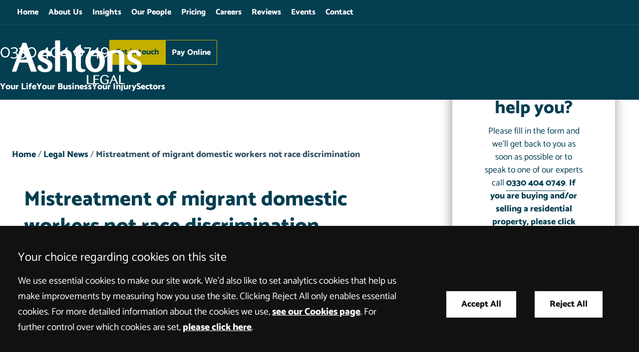

--- FILE ---
content_type: text/html; charset=UTF-8
request_url: https://www.ashtonslegal.co.uk/insights/legal-news/mistreatment-of-migrant-domestic-workers-not-race-discrimination/
body_size: 22012
content:
<!DOCTYPE html>
<!--[if IE 9 ]><html class="ie ie9" lang="en-GB"><![endif]-->
<!--[if gt IE 9]><!--><html lang="en-GB"><!--<![endif]-->
<head>
	<meta charset="UTF-8" />
	<meta name="format-detection" content="telephone=no" />
	<meta name="googlebot" content="NOODP">
	<meta name="viewport" content="width=device-width, initial-scale=1.0">
	<meta name="facebook-domain-verification" content="6cpxibuzt6t7tcinc1zt0dr2q7370v" />
	<meta name="apple-touch-fullscreen" content="YES">
	<link rel="apple-touch-icon" href="https://www.ashtonslegal.co.uk/wp-content/themes/ashtonslegal/assets/images/mobile/apple-touch-icon.png">
    <link rel="shortcut icon" href="https://www.ashtonslegal.co.uk/wp-content/themes/ashtonslegal/assets/images/favicon.ico" />
    <link rel="preload" as="script" href="https://www.ashtonslegal.co.uk/wp-content/themes/ashtonslegal/assets/js/jquery/1.11.1/jquery.min.js">
<link rel="preload" as="font" href="/wp-content/themes/ashtonslegal/assets/fonts/catamaran-v8-latin-regular.woff2" type="font/woff2" crossorigin="anonymous">
<link rel="preload" as="font" href="/wp-content/themes/ashtonslegal/assets/fonts/catamaran-v8-latin-100.woff2" type="font/woff2" crossorigin="anonymous">
<link rel="preload" as="font" href="/wp-content/themes/ashtonslegal/assets/fonts/catamaran-v8-latin-500.woff2" type="font/woff2" crossorigin="anonymous">
<link rel="preload" as="font" href="/wp-content/themes/ashtonslegal/assets/fonts/catamaran-v8-latin-800.woff2" type="font/woff2" crossorigin="anonymous">

	<!-- banner imgs settings / preloading -->
	
			<link rel="preload" as="image" href="https://www.ashtonslegal.co.uk/wp-content/themes/ashtonslegal/assets/images/banners/banner-image.jpg">
	
		<!-- END banner imgs settings / preloading -->

    <script src="https://www.ashtonslegal.co.uk/wp-content/themes/ashtonslegal/assets/js/svg4everybody.min.js"></script>
    <script>
   		var LEGACY_SUPPORT = LEGACY_SUPPORT || undefined;
   		svg4everybody();
	</script>
	<script>
   		var CONSCIOUS_API_KEY = '6a8065f4d79136166d80cda9140a2aca';
   	</script>

	<script src="https://widget.trustist.com/q74f8O1MSkWHtBueHnUxpg/trustistreviewer.js"></script>

	
	
	
	<meta name='robots' content='index, follow, max-image-preview:large, max-snippet:-1, max-video-preview:-1' />
	<style>img:is([sizes="auto" i], [sizes^="auto," i]) { contain-intrinsic-size: 3000px 1500px }</style>
	
	<!-- This site is optimized with the Yoast SEO plugin v26.4 - https://yoast.com/wordpress/plugins/seo/ -->
	<title>Mistreatment of migrant domestic workers not race discrimina...</title>
	<meta name="description" content="Now that the decision has been made to leave the EU, there is speculation on what changes will be made to the visas that enable non-UK citizens to work in the U..." />
	<link rel="canonical" href="https://www.ashtonslegal.co.uk/insights/legal-news/mistreatment-of-migrant-domestic-workers-not-race-discrimination/" />
	<meta property="og:locale" content="en_GB" />
	<meta property="og:type" content="article" />
	<meta property="og:title" content="Mistreatment of migrant domestic workers not race discrimina..." />
	<meta property="og:description" content="Now that the decision has been made to leave the EU, there is speculation on what changes will be made to the visas that enable non-UK citizens to work in the U..." />
	<meta property="og:url" content="https://www.ashtonslegal.co.uk/insights/legal-news/mistreatment-of-migrant-domestic-workers-not-race-discrimination/" />
	<meta property="og:site_name" content="Ashtons Legal" />
	<meta property="article:published_time" content="2018-12-18T00:08:40+00:00" />
	<meta property="article:modified_time" content="2021-10-21T13:50:46+00:00" />
	<meta name="author" content="flywheel@conscious.co.uk" />
	<meta name="twitter:card" content="summary_large_image" />
	<script type="application/ld+json" class="yoast-schema-graph">{"@context":"https://schema.org","@graph":[{"@type":"WebPage","@id":"https://www.ashtonslegal.co.uk/insights/legal-news/mistreatment-of-migrant-domestic-workers-not-race-discrimination/","url":"https://www.ashtonslegal.co.uk/insights/legal-news/mistreatment-of-migrant-domestic-workers-not-race-discrimination/","name":"Mistreatment of migrant domestic workers not race discrimina...","isPartOf":{"@id":"https://www.ashtonslegal.co.uk/#website"},"datePublished":"2018-12-18T00:08:40+00:00","dateModified":"2021-10-21T13:50:46+00:00","description":"Now that the decision has been made to leave the EU, there is speculation on what changes will be made to the visas that enable non-UK citizens to work in the U...","breadcrumb":{"@id":"https://www.ashtonslegal.co.uk/insights/legal-news/mistreatment-of-migrant-domestic-workers-not-race-discrimination/#breadcrumb"},"inLanguage":"en-GB","potentialAction":[{"@type":"ReadAction","target":["https://www.ashtonslegal.co.uk/insights/legal-news/mistreatment-of-migrant-domestic-workers-not-race-discrimination/"]}]},{"@type":"BreadcrumbList","@id":"https://www.ashtonslegal.co.uk/insights/legal-news/mistreatment-of-migrant-domestic-workers-not-race-discrimination/#breadcrumb","itemListElement":[{"@type":"ListItem","position":1,"name":"Home","item":"https://www.ashtonslegal.co.uk/"},{"@type":"ListItem","position":2,"name":"Insights","item":"https://www.ashtonslegal.co.uk/insights/"},{"@type":"ListItem","position":3,"name":"Mistreatment of migrant domestic workers not race discrimination"}]},{"@type":"WebSite","@id":"https://www.ashtonslegal.co.uk/#website","url":"https://www.ashtonslegal.co.uk/","name":"Ashtons Legal","description":"","inLanguage":"en-GB"}]}</script>
	<!-- / Yoast SEO plugin. -->


<style id='classic-theme-styles-inline-css' type='text/css'>
/*! This file is auto-generated */
.wp-block-button__link{color:#fff;background-color:#32373c;border-radius:9999px;box-shadow:none;text-decoration:none;padding:calc(.667em + 2px) calc(1.333em + 2px);font-size:1.125em}.wp-block-file__button{background:#32373c;color:#fff;text-decoration:none}
</style>
<link rel='stylesheet' id='contact-form-7-css' href='https://www.ashtonslegal.co.uk/wp-content/uploads/cache/css/autoptimize_single_3fd2afa98866679439097f4ab102fe0a.css' type='text/css' media='all' />
<link rel='stylesheet' id='search-filter-plugin-styles-css' href='https://www.ashtonslegal.co.uk/wp-content/plugins/search-filter-pro/public/assets/css/search-filter.min.css' type='text/css' media='all' />
<link rel='stylesheet' id='site-css' href='https://www.ashtonslegal.co.uk/wp-content/uploads/cache/css/autoptimize_single_326db5b466f65116b35ff6d7e8caf3bc.css' type='text/css' media='all' />
<link rel='stylesheet' id='print-css' href='https://www.ashtonslegal.co.uk/wp-content/uploads/cache/css/autoptimize_single_dad38f8b5c7c7066fa0203bead4124f9.css' type='text/css' media='print' />
<script type="text/javascript" src="https://www.ashtonslegal.co.uk/wp-content/themes/ashtonslegal/assets/js/jquery/1.11.1/jquery.min.js" id="jquery-js"></script>
<script type="text/javascript" id="search-filter-plugin-build-js-extra">
/* <![CDATA[ */
var SF_LDATA = {"ajax_url":"https:\/\/www.ashtonslegal.co.uk\/wp-admin\/admin-ajax.php","home_url":"https:\/\/www.ashtonslegal.co.uk\/","extensions":[]};
/* ]]> */
</script>
<script type="text/javascript" src="https://www.ashtonslegal.co.uk/wp-content/plugins/search-filter-pro/public/assets/js/search-filter-build.min.js" id="search-filter-plugin-build-js"></script>
<script type="text/javascript" src="https://www.ashtonslegal.co.uk/wp-content/plugins/search-filter-pro/public/assets/js/chosen.jquery.min.js" id="search-filter-plugin-chosen-js"></script>
<script type="text/javascript" src="https://www.ashtonslegal.co.uk/wp-content/uploads/cache/js/autoptimize_single_0fd90b477b03d450952f4d9b937e4e99.js" id="cookies-core-js-js"></script>
<link rel="https://api.w.org/" href="https://www.ashtonslegal.co.uk/wp-json/" /><link rel="alternate" title="JSON" type="application/json" href="https://www.ashtonslegal.co.uk/wp-json/wp/v2/posts/14329" /><link rel="alternate" title="oEmbed (JSON)" type="application/json+oembed" href="https://www.ashtonslegal.co.uk/wp-json/oembed/1.0/embed?url=https%3A%2F%2Fwww.ashtonslegal.co.uk%2Finsights%2Flegal-news%2Fmistreatment-of-migrant-domestic-workers-not-race-discrimination%2F" />
<link rel="alternate" title="oEmbed (XML)" type="text/xml+oembed" href="https://www.ashtonslegal.co.uk/wp-json/oembed/1.0/embed?url=https%3A%2F%2Fwww.ashtonslegal.co.uk%2Finsights%2Flegal-news%2Fmistreatment-of-migrant-domestic-workers-not-race-discrimination%2F&#038;format=xml" />
<meta name="tec-api-version" content="v1"><meta name="tec-api-origin" content="https://www.ashtonslegal.co.uk"><link rel="alternate" href="https://www.ashtonslegal.co.uk/wp-json/tribe/events/v1/" /><link rel="alternate" type="application/rss+xml" title="Latest news from Ashtons Legal" href="https://www.ashtonslegal.co.uk/feed/" />
	 
    <!-- GTM Tracking -->
    <script>
        function addGTM() {
            if( _CMSTrackingEnabled('GA') )
            {
                var GTM_event = 'gtm.js';
                        (function(w,d,s,l,i){w[l]=w[l]||[];w[l].push({'gtm.start':
                new Date().getTime(),event:GTM_event});var f=d.getElementsByTagName(s)[0],
                j=d.createElement(s),dl=l!='dataLayer'?'&amp;l='+l:'';j.async=true;j.src=
                '//www.googletagmanager.com/gtm.js?id='+i+dl;f.parentNode.insertBefore(j,f);
                })(window,document,'script','dataLayer','GTM-KLJ5DTG');
            }
        }
    </script>

	
		<style>.footer-wrapper { content-visibility: auto; }</style>

	
</head>

<body class="wp-singular post-template-default single single-post postid-14329 single-format-standard wp-theme-ashtonslegal tribe-no-js section-mistreatment-of-migrant-domestic-workers-not-race-discrimination">

	<a class="skip-link" href="#main">Skip to main content</a>

			<!-- <div id="snow-flurry" class="snow-flurry"></div> -->
	
	<div class="wrapper" id="wrapper">

		
		
			<header id="header" class="header" role="banner">

				<nav id="nav" class="nav inner" aria-label="primary">
					<ul class="menu"><li class="item item-home"><a href="/" class="link level-1">Home</a></li>
<li class="item item-17025"><a href="https://www.ashtonslegal.co.uk/about-us/" class="link level-1">About Us</a></li>
<li class="current_page_parent item item-17042"><a href="https://www.ashtonslegal.co.uk/insights/" class="link level-1">Insights</a></li>
<li class="item item-51"><a href="https://www.ashtonslegal.co.uk/our-people/" class="link level-1">Our People</a></li>
<li class="item item-20636"><a href="https://www.ashtonslegal.co.uk/pricing/" class="link level-1">Pricing</a></li>
<li class="item item-16539"><a href="https://www.ashtonslegal.co.uk/careers/" class="link level-1">Careers</a></li>
<li class="item item-307857"><a href="https://www.ashtonslegal.co.uk/about-us/reviews/" class="link level-1">Reviews</a></li>
<li class="item item-16541 has-sub-menu"><a href="https://www.ashtonslegal.co.uk/events/" class="link level-1">Events</a>
<ul class="sub-menu">
	<li class="item item-67620"><a href="https://www.ashtonslegal.co.uk/events/webinars/" class="link level-2">Webinars</a></li>
</ul>
</li>
<li class="item item-17870 has-sub-menu"><a href="https://www.ashtonslegal.co.uk/contact-us/" class="link level-1">Contact</a>
<ul class="sub-menu">
	<li class="item item-bury-st-edmunds"><a href="https://www.ashtonslegal.co.uk/contact-us/solicitors-in-bury-st-edmunds/" class="link level-2">Bury St Edmunds</a></li>
	<li class="item item-cambridge"><a href="https://www.ashtonslegal.co.uk/contact-us/solicitors-in-cambridge/" class="link level-2">Cambridge</a></li>
	<li class="item item-ipswich"><a href="https://www.ashtonslegal.co.uk/contact-us/solicitors-in-ipswich/" class="link level-2">Ipswich</a></li>
	<li class="item item-norwich"><a href="https://www.ashtonslegal.co.uk/contact-us/solicitors-in-norwich/" class="link level-2">Norwich</a></li>
	<li class="item item-leeds"><a href="https://www.ashtonslegal.co.uk/contact-us/solicitors-in-leeds/" class="link level-2">Leeds</a></li>
</ul>
</li>
</ul>				</nav>

			<div class="header-inner inner">

				
<a class="company-logo-link" href="https://www.ashtonslegal.co.uk/" title="Ashtons Legal">
	<img class="company-logo" width="260" height="88" src="https://www.ashtonslegal.co.uk/wp-content/themes/ashtonslegal/assets/images/logos/logo.png" alt="Ashtons Legal Logo" />
</a>

				<div class="header-actions">

					

<ul class="calls-to-action">

	<li class="action phone">
		<span class="mediahawkNumber510 mhMobile phone-link">0330 404 0749</span>
	</li>

	<li class="action enquiry">
		<a class="action-link enquiry" data-trigger="popup" data-theme="arrange-meeting" href="/enquiry-form/">Get in touch</a>
	</li>

	<li class="action pay-online">
		<a class="action-link pay-online" href="/payments/">Pay Online</a>
	</li>

</ul>

					<nav id="service-sector-nav" class="service-sector-nav">

						
						<ul class="menu"><li class="has-mega-menu item-services item item-16502 has-sub-menu"><a href="https://www.ashtonslegal.co.uk/your-life/" class="link level-1">Your Life</a>
<ul class="sub-menu">
	<li class="item item-265056"><a href="https://www.ashtonslegal.co.uk/your-business/agriculture-and-estates-solicitors/" class="link level-2">Agriculture &#038; Estates</a></li>
	<li class="item item-322765"><a href="https://www.ashtonslegal.co.uk/your-life/ashtons-mediation/" class="link level-2">Ashtons Mediation</a></li>
	<li class="item item-20908"><a href="https://www.ashtonslegal.co.uk/your-life/care-home-funding/" class="link level-2">Care Home Funding</a></li>
	<li class="item item-20909"><a href="https://www.ashtonslegal.co.uk/your-life/wills-solicitors/contesting-a-will/" class="link level-2">Contesting a Will</a></li>
	<li class="item item-20927"><a href="https://www.ashtonslegal.co.uk/your-life/residential-conveyancing-solicitors/" class="link level-2">Conveyancing Solicitors</a></li>
	<li class="item item-295401"><a href="https://www.ashtonslegal.co.uk/your-life/coroners-inquests-solicitors/" class="link level-2">Coroner’s Inquests</a></li>
	<li class="item item-20910"><a href="https://www.ashtonslegal.co.uk/your-life/court-of-protection-solicitors/" class="link level-2">Court of Protection Solicitors</a></li>
	<li class="item item-20911"><a href="https://www.ashtonslegal.co.uk/your-life/court-of-protection-us-guardians/" class="link level-2">Court of Protection US Guardians</a></li>
	<li class="item item-20913"><a href="https://www.ashtonslegal.co.uk/your-life/dispute-resolution-solicitors/" class="link level-2">Dispute Resolution</a></li>
	<li class="item item-20914"><a href="https://www.ashtonslegal.co.uk/your-life/employment-law-solicitors-for-employees/" class="link level-2">Employment Law</a></li>
	<li class="item item-20915"><a href="https://www.ashtonslegal.co.uk/your-life/family-law-solicitors/" class="link level-2">Family Law</a></li>
	<li class="item item-20917"><a href="https://www.ashtonslegal.co.uk/your-life/french-legal-services/" class="link level-2">French Legal Services</a></li>
	<li class="item item-20918"><a href="https://www.ashtonslegal.co.uk/your-life/inheritance-disputes-solicitors/" class="link level-2">Inheritance Disputes</a></li>
	<li class="item item-20919"><a href="https://www.ashtonslegal.co.uk/your-life/inheritance-tax-planning-solicitors/" class="link level-2">Inheritance Tax Planning</a></li>
	<li class="item item-medical-negligence"><a href="/your-life/medical-negligence/" class="link level-2">Medical Negligence</a></li>
	<li class="item item-personal-injury"><a href="/your-life/personal-injury-solicitor/" class="link level-2">Personal Injury</a></li>
	<li class="item item-20923"><a href="https://www.ashtonslegal.co.uk/your-life/planning-law-solicitors/" class="link level-2">Planning Law</a></li>
	<li class="item item-20924"><a href="https://www.ashtonslegal.co.uk/your-life/powers-of-attorney-solicitors/" class="link level-2">Powers of Attorney</a></li>
	<li class="item item-295403"><a href="https://www.ashtonslegal.co.uk/your-life/private-criminal-defence-for-individuals/" class="link level-2">Private Criminal Defence for Individuals</a></li>
	<li class="item item-20925"><a href="https://www.ashtonslegal.co.uk/your-life/probate-solicitors/" class="link level-2">Probate Solicitors</a></li>
	<li class="item item-20926"><a href="https://www.ashtonslegal.co.uk/your-life/professional-negligence-solicitors/" class="link level-2">Professional Negligence Claims</a></li>
	<li class="item item-217488"><a href="https://www.ashtonslegal.co.uk/your-life/dispute-resolution-solicitors/property-disputes-solicitors/" class="link level-2">Property Disputes</a></li>
	<li class="item item-20929"><a href="https://www.ashtonslegal.co.uk/your-life/tax-and-trusts-solicitors/" class="link level-2">Tax &#038; Trusts</a></li>
	<li class="item item-20930"><a href="https://www.ashtonslegal.co.uk/your-life/wills-solicitors/" class="link level-2">Wills Solicitors</a></li>
</ul>
</li>
<li class="has-mega-menu item-services item item-16501 has-sub-menu"><a href="https://www.ashtonslegal.co.uk/your-business/" class="link level-1">Your Business</a>
<ul class="sub-menu">
	<li class="item item-20873"><a href="https://www.ashtonslegal.co.uk/your-business/agriculture-and-estates-solicitors/" class="link level-2">Agriculture &#038; Estates</a></li>
	<li class="item item-ashtons-mediation"><a href="https://www.ashtonslegal.co.uk/your-life/ashtons-mediation/" class="link level-2">Ashtons Mediation</a></li>
	<li class="item item-20877"><a href="https://www.ashtonslegal.co.uk/your-business/banking-and-finance-solicitors/" class="link level-2">Banking &#038; Finance</a></li>
	<li class="item item-295402"><a href="https://www.ashtonslegal.co.uk/your-business/business-and-white-collar-crime/" class="link level-2">Business and White Collar Crime</a></li>
	<li class="item item-265110"><a href="https://www.ashtonslegal.co.uk/your-business/employment-law-for-employers/business-immigration/" class="link level-2">Business Immigration</a></li>
	<li class="item item-20878"><a href="https://www.ashtonslegal.co.uk/your-business/business-dispute-resolution-solicitors/" class="link level-2">Commercial Dispute Resolution</a></li>
	<li class="item item-20882"><a href="https://www.ashtonslegal.co.uk/your-business/care-home-solicitors/" class="link level-2">Care Homes</a></li>
	<li class="item item-224899"><a href="https://www.ashtonslegal.co.uk/your-business/corporate-and-commercial/commercial-agents/" class="link level-2">Commercial Agents</a></li>
	<li class="item item-20883"><a href="https://www.ashtonslegal.co.uk/your-business/commercial-property-solicitors/" class="link level-2">Commercial Property</a></li>
	<li class="item item-217487"><a href="https://www.ashtonslegal.co.uk/your-business/commercial-property-solicitors/commercial-property-disputes/" class="link level-2">Commercial Property Disputes</a></li>
	<li class="item item-20884"><a href="https://www.ashtonslegal.co.uk/your-business/construction-law-solicitors/" class="link level-2">Construction Law</a></li>
	<li class="item item-295400"><a href="https://www.ashtonslegal.co.uk/your-business/coroners-inquests-solicitors/" class="link level-2">Coroner’s Inquests</a></li>
	<li class="item item-20887"><a href="https://www.ashtonslegal.co.uk/your-business/corporate-and-commercial/" class="link level-2">Corporate &#038; Commercial</a></li>
	<li class="item item-20888"><a href="https://www.ashtonslegal.co.uk/your-business/corporate-recovery-insolvency-solicitors/" class="link level-2">Corporate Recovery &#038; Insolvency</a></li>
	<li class="item item-20889"><a href="https://www.ashtonslegal.co.uk/your-business/debt-recovery-solicitors/" class="link level-2">Debt Recovery</a></li>
	<li class="item item-20890"><a href="https://www.ashtonslegal.co.uk/your-business/education-law-solicitors/" class="link level-2">Education</a></li>
	<li class="item item-20891"><a href="https://www.ashtonslegal.co.uk/your-business/employment-law-for-employers/" class="link level-2">Employment Law for Employers</a></li>
	<li class="item item-20893"><a href="https://www.ashtonslegal.co.uk/your-business/franchising-solicitors/" class="link level-2">Franchising</a></li>
	<li class="item item-20894"><a href="https://www.ashtonslegal.co.uk/your-business/gdpr-and-data-protection/" class="link level-2">GDPR &#038; Data Protection</a></li>
	<li class="item item-20895"><a href="https://www.ashtonslegal.co.uk/your-business/hr-consultancy-solicitors/" class="link level-2">HR Consultancy</a></li>
	<li class="item item-20896"><a href="https://www.ashtonslegal.co.uk/your-business/in-house-lawyer-service-business/" class="link level-2">In-house Lawyer Service</a></li>
	<li class="item item-215356"><a href="https://www.ashtonslegal.co.uk/your-business/corporate-and-commercial/business-mergers-acquisitions/" class="link level-2">Mergers &#038; Acquisitions</a></li>
	<li class="item item-280661"><a href="https://www.ashtonslegal.co.uk/your-business/owner-managed-business-family-business/" class="link level-2">Owner-Managed Business &#038; Family Business</a></li>
	<li class="item item-20897"><a href="https://www.ashtonslegal.co.uk/your-business/planning-solicitors/" class="link level-2">Planning</a></li>
	<li class="item item-20899"><a href="https://www.ashtonslegal.co.uk/your-business/regulatory-law-solicitors/" class="link level-2">Regulatory Law</a></li>
	<li class="item item-20900"><a href="https://www.ashtonslegal.co.uk/your-business/road-transport-solicitors/" class="link level-2">Road Transport</a></li>
	<li class="item item-20901"><a href="https://www.ashtonslegal.co.uk/your-business/rural-energy-solicitors/" class="link level-2">Rural Energy</a></li>
	<li class="item item-20902"><a href="https://www.ashtonslegal.co.uk/your-business/veterinary-law-solicitors/" class="link level-2">Veterinary Lawyers</a></li>
	<li class="item item-311299"><a href="https://www.ashtonslegal.co.uk/your-business/social-housing-solicitors/" class="link level-2">Social Housing Solicitors</a></li>
</ul>
</li>
<li class="has-multi-menu item-services item item-16500 has-sub-menu"><a href="https://www.ashtonslegal.co.uk/your-injury/" class="link level-1">Your Injury</a>
<ul class="sub-menu">
	<li class="item item-20871 has-sub-menu"><a href="https://www.ashtonslegal.co.uk/your-injury/personal-injury-solicitors/" class="link level-2">Personal Injury</a>
	<ul class="sub-menu">
		<li class="item item-22841"><a href="https://www.ashtonslegal.co.uk/your-injury/personal-injury-solicitors/accidents-abroad-claims/" class="link level-3">Accidents Abroad Claims</a></li>
		<li class="item item-22840"><a href="https://www.ashtonslegal.co.uk/your-injury/personal-injury-solicitors/accidents-at-work-claims/" class="link level-3">Accidents at Work Claims</a></li>
		<li class="item item-22842"><a href="https://www.ashtonslegal.co.uk/your-injury/personal-injury-solicitors/accidents-in-public-places/" class="link level-3">Accidents in Public Places Claims</a></li>
		<li class="item item-22843"><a href="https://www.ashtonslegal.co.uk/your-injury/personal-injury-solicitors/amputation-claim-solicitors/" class="link level-3">Amputation Claims</a></li>
		<li class="item item-23407"><a href="https://www.ashtonslegal.co.uk/your-injury/personal-injury-solicitors/asbestos-mesothelioma-claims/" class="link level-3">Asbestos &#038; Mesothelioma Claims</a></li>
		<li class="item item-23417"><a href="https://www.ashtonslegal.co.uk/your-injury/personal-injury-solicitors/brain-head-injury-claims/" class="link level-3">Brain &#038; Head Injury Compensation Claims</a></li>
		<li class="item item-23419"><a href="https://www.ashtonslegal.co.uk/your-injury/personal-injury-solicitors/chronic-pain-injury-claims/" class="link level-3">Chronic Pain Injury Claims</a></li>
		<li class="item item-23423"><a href="https://www.ashtonslegal.co.uk/your-injury/personal-injury-solicitors/client-rehabilitation-service/" class="link level-3">Client Support &#038; Rehabilitation Service</a></li>
		<li class="item item-23424"><a href="https://www.ashtonslegal.co.uk/your-injury/personal-injury-solicitors/fatal-accident-claims-solicitors/" class="link level-3">Fatal Accident Claims</a></li>
		<li class="item item-23425"><a href="https://www.ashtonslegal.co.uk/your-injury/personal-injury-solicitors/inquest-representation/" class="link level-3">Inquest Representation</a></li>
		<li class="item item-275611"><a href="https://www.ashtonslegal.co.uk/your-injury/no-win-no-fee-claims/" class="link level-3">No Win No Fee Injury &#038; Negligence Claims</a></li>
		<li class="item item-23430"><a href="https://www.ashtonslegal.co.uk/your-injury/personal-injury-solicitors/road-traffic-accident-claims/" class="link level-3">Road Traffic Crash / Accident Claims</a></li>
		<li class="item item-23435"><a href="https://www.ashtonslegal.co.uk/your-injury/personal-injury-solicitors/spinal-injury-claims/" class="link level-3">Spinal Injury Claims</a></li>
		<li class="item item-23440"><a href="https://www.ashtonslegal.co.uk/your-injury/personal-injury-solicitors/what-clients-say/" class="link level-3">What Clients Say</a></li>
		<li class="item item-23441"><a href="https://www.ashtonslegal.co.uk/your-injury/personal-injury-solicitors/what-experts-say/" class="link level-3">What Experts Say</a></li>
		<li class="item item-23444"><a href="https://www.ashtonslegal.co.uk/your-injury/personal-injury-solicitors/independent-reviews/" class="link level-3">Independent Reviews</a></li>
	</ul>
</li>
	<li class="item item-23178 has-sub-menu"><a href="https://www.ashtonslegal.co.uk/your-injury/medical-negligence-solicitors/" class="link level-2">Medical Negligence</a>
	<ul class="sub-menu">
		<li class="item item-23456"><a href="https://www.ashtonslegal.co.uk/your-injury/medical-negligence-solicitors/amputation-claims/" class="link level-3">Amputation Negligence Claims</a></li>
		<li class="item item-23458"><a href="https://www.ashtonslegal.co.uk/your-injury/medical-negligence-solicitors/birth-injury-claims/" class="link level-3">Birth Injury Claims</a></li>
		<li class="item item-23466"><a href="https://www.ashtonslegal.co.uk/your-injury/medical-negligence-solicitors/brain-injury-claims/" class="link level-3">Brain Injury Claims</a></li>
		<li class="item item-23467"><a href="https://www.ashtonslegal.co.uk/your-injury/medical-negligence-solicitors/cancer-misdiagnosis-claims/" class="link level-3">Cancer Misdiagnosis Claims</a></li>
		<li class="item item-257055"><a href="https://www.ashtonslegal.co.uk/your-injury/medical-negligence-solicitors/cauda-equina-claims/" class="link level-3">Cauda Equina Claims</a></li>
		<li class="item item-23459"><a href="https://www.ashtonslegal.co.uk/your-injury/medical-negligence-solicitors/cerebral-palsy-claims/" class="link level-3">Cerebral Palsy Claims</a></li>
		<li class="item item-23468"><a href="https://www.ashtonslegal.co.uk/your-injury/medical-negligence-solicitors/client-rehabilitation-service/" class="link level-3">Client Support &#038; Rehabilitation Service</a></li>
		<li class="item item-305586"><a href="https://www.ashtonslegal.co.uk/your-injury/medical-negligence-solicitors/delayed-cancer-diagnosis-claims/" class="link level-3">Delayed Cancer Diagnosis Claims</a></li>
		<li class="item item-274037"><a href="https://www.ashtonslegal.co.uk/your-injury/medical-negligence-solicitors/erbs-palsy-claims/" class="link level-3">Erb’s Palsy Claims</a></li>
		<li class="item item-274524"><a href="https://www.ashtonslegal.co.uk/your-injury/medical-negligence-solicitors/fatal-catastrophic-mental-health-law-claims/" class="link level-3">Fatal &#038; Catastrophic Mental Health Law Claims</a></li>
		<li class="item item-23470"><a href="https://www.ashtonslegal.co.uk/your-injury/medical-negligence-solicitors/fatal-medical-negligence-claims/" class="link level-3">Fatal Medical Negligence Claims</a></li>
		<li class="item item-294691"><a href="https://www.ashtonslegal.co.uk/your-injury/medical-negligence-solicitors/infectious-disease-claims/" class="link level-3">Infectious Disease Claims</a></li>
		<li class="item item-269468"><a href="https://www.ashtonslegal.co.uk/your-injury/medical-negligence-solicitors/ockenden-report-nottingham-nhs-trust/" class="link level-3">Ockenden Report Nottingham NHS Trust</a></li>
		<li class="item item-305685"><a href="https://www.ashtonslegal.co.uk/your-injury/medical-negligence-solicitors/orthopaedic-negligence-claims/" class="link level-3">Orthopaedic Negligence Claims</a></li>
		<li class="item item-23471"><a href="https://www.ashtonslegal.co.uk/your-injury/medical-negligence-solicitors/infection-sepsis-claims/" class="link level-3">Sepsis Medical Negligence Claims</a></li>
		<li class="item item-23474"><a href="https://www.ashtonslegal.co.uk/your-injury/medical-negligence-solicitors/spinal-injury-negligence-claims/" class="link level-3">Spinal Injury Negligence Claims</a></li>
		<li class="item item-318433"><a href="https://www.ashtonslegal.co.uk/your-injury/medical-negligence-solicitors/stroke-misdiagnosis-claims/" class="link level-3">Stroke Misdiagnosis Claims</a></li>
		<li class="item item-23475"><a href="https://www.ashtonslegal.co.uk/your-injury/medical-negligence-solicitors/surgery-negligence-claims/" class="link level-3">Surgery Negligence Claims</a></li>
		<li class="item item-23476"><a href="https://www.ashtonslegal.co.uk/your-injury/medical-negligence-solicitors/public-and-commercial-services-union/" class="link level-3">Public &#038; Commercial Services Union (PCS)</a></li>
		<li class="item item-23477"><a href="https://www.ashtonslegal.co.uk/your-injury/medical-negligence-solicitors/medical-negligence-faq/" class="link level-3">Medical Negligence FAQs</a></li>
		<li class="item item-275610"><a href="https://www.ashtonslegal.co.uk/your-injury/no-win-no-fee-claims/" class="link level-3">No Win No Fee Injury &#038; Negligence Claims</a></li>
		<li class="item item-23482"><a href="https://www.ashtonslegal.co.uk/your-injury/medical-negligence-solicitors/what-clients-say/" class="link level-3">What Clients Say</a></li>
		<li class="item item-23483"><a href="https://www.ashtonslegal.co.uk/your-injury/medical-negligence-solicitors/what-experts-say/" class="link level-3">What Experts Say</a></li>
		<li class="item item-23485"><a href="https://www.ashtonslegal.co.uk/your-injury/medical-negligence-solicitors/independent-reviews/" class="link level-3">Independent Reviews</a></li>
		<li class="item item-23486"><a href="https://www.ashtonslegal.co.uk/your-injury/medical-negligence-solicitors/medical-negligence-related-links/" class="link level-3">Medical Negligence Related Links</a></li>
	</ul>
</li>
</ul>
</li>
<li class="has-mega-menu item-services item item-23487 has-sub-menu"><a href="https://www.ashtonslegal.co.uk/sectors/" class="link level-1">Sectors</a>
<ul class="sub-menu">
	<li class="item item-agriculture-rural-business"><a href="https://www.ashtonslegal.co.uk/your-business/agriculture-and-estates-solicitors/" class="link level-2">Agriculture / Rural Business</a></li>
	<li class="item item-265066"><a href="https://www.ashtonslegal.co.uk/your-business/banking-and-finance-solicitors/" class="link level-2">Banking &#038; Finance</a></li>
	<li class="item item-cqc-care-homes"><a href="https://www.ashtonslegal.co.uk/your-business/care-home-solicitors/" class="link level-2">CQC / Care Homes</a></li>
	<li class="item item-data-protection-gdpr"><a href="https://www.ashtonslegal.co.uk/your-business/gdpr-and-data-protection/" class="link level-2">Data Protection (GDPR)</a></li>
	<li class="item item-265072"><a href="https://www.ashtonslegal.co.uk/your-business/education-law-solicitors/" class="link level-2">Education</a></li>
	<li class="item item-23502"><a href="https://www.ashtonslegal.co.uk/sectors/emerging-companies/" class="link level-2">Emerging Companies</a></li>
	<li class="item item-energy"><a href="https://www.ashtonslegal.co.uk/your-business/rural-energy-solicitors/" class="link level-2">Energy</a></li>
	<li class="item item-23495"><a href="https://www.ashtonslegal.co.uk/sectors/food-drink/" class="link level-2">Food &#038; Drink</a></li>
	<li class="item item-265074"><a href="https://www.ashtonslegal.co.uk/your-business/franchising-solicitors/" class="link level-2">Franchising</a></li>
	<li class="item item-265075"><a href="https://www.ashtonslegal.co.uk/your-business/hr-consultancy-solicitors/" class="link level-2">HR Consultancy</a></li>
	<li class="item item-local-authorities"><a href="/your-business/planning-solicitors/" class="link level-2">Local Authorities</a></li>
	<li class="item item-263955"><a href="https://www.ashtonslegal.co.uk/sectors/manufacturing-engineering-solicitors/" class="link level-2">Manufacturing &#038; Engineering</a></li>
	<li class="item item-224898"><a href="https://www.ashtonslegal.co.uk/sectors/motorsport/" class="link level-2">Motorsport</a></li>
	<li class="item item-owner-managed-business-family-business"><a href="https://www.ashtonslegal.co.uk/your-business/owner-managed-business-family-business/" class="link level-2">Owner-Managed Business &#038; Family Business</a></li>
	<li class="item item-public-private-companies"><a href="https://www.ashtonslegal.co.uk/your-business/corporate-and-commercial/" class="link level-2">Public &#038; Private Companies</a></li>
	<li class="item item-real-estate"><a href="https://www.ashtonslegal.co.uk/your-business/commercial-property-solicitors/" class="link level-2">Real Estate</a></li>
	<li class="item item-road-transport-services"><a href="https://www.ashtonslegal.co.uk/your-business/road-transport-solicitors/" class="link level-2">Road Transport Services</a></li>
	<li class="item item-23503"><a href="https://www.ashtonslegal.co.uk/sectors/technology/" class="link level-2">Technology</a></li>
</ul>
</li>
</ul>
					</nav>

				</div>

			</div>

		</header>

		<div class="hero" id="hero">

			<!-- <div class="hero-content inner">
							</div> -->

			
									<img class="hero-banner" src="https://www.ashtonslegal.co.uk/wp-content/themes/ashtonslegal/assets/images/banners/banner-image.jpg" alt="" fetchpriority="high">
				
			
			
			
<div class="hero-inner" id="hero-inner">

				</div>

		</div>

	

	<main id="main" class="main inner" tabindex="-1">

			<div class="crumbtrails-wrapper inner">
			<div id="crumbtrails" class="crumbtrails"><a class="crumb-link" href="https://www.ashtonslegal.co.uk">Home</a> <span class="delimiter">&sol;</span> <a href="https://www.ashtonslegal.co.uk/insights/category/legal-news/">Legal News</a> <span class="delimiter">&sol;</span> <span class="current">Mistreatment of migrant domestic workers not race discrimination</span></div>		</div>
	
<div class="main-inner inner">

	<div id="container-centre" class="column centre">
			<div class="content blog-post">
		<div class="list-header">
			<h1>Mistreatment of migrant domestic workers not race discrimination</h1>
			<ul class="author-meta">
				<li>
					<span class="meta-label">Posted</span><time>December 18, 2018</time>
				</li>
			</ul>
		</div>
		<p>Posted 20/07/2016</p>
<p>Now that the decision has been made to leave the EU, there is speculation on what changes will be made to the visas that enable non-UK citizens to work in the UK and to the immigration policies of the UK.Whilst the news on what may happen is largely speculative, case law has recently touched on the issue of mistreatment of an individual based on their immigration status and whether this can be classed as discrimination.</p>
<p>The <a href="http://www.lexisnexis.com/uk/lexispsl/employment/document/393759/55T3-HSN1-F18B-S4WK-00000-00/linkHandler.faces?psldocinfo=Age__gender_reassignment__race_and_sex&amp;A=0.11313671594650643&amp;bct=A&amp;service=citation&amp;risb=&amp;langcountry=GB&amp;linkInfo=F%23GB%23UK_ACTS%23num%252010_15a_Title%25" target="_blank" rel="noopener noreferrer">Equality Act 2010</a> provides protection against discrimination based on certain characteristics which people may possess (the ‘protected characteristics’). Some protections in the Act relate to only some of the listed characteristics, whereas others give protection to all of them.Nationality comes under the protected characteristic of race, as does colour and national and ethnic origins.</p>
<p>In the cases of <em>Taiwo v Olaigbe</em> and <em>Onu v Akwiwu it was found that mistreating workers based on their immigration status, which made them vulnerable migrants, did not amount to unlawful discrimination.This was because the treatment did not amount to discrimination on the grounds of the protected characteristic of nationality. </em>It was found that the visa status of both Claimants was what made them vulnerable to the treatment they suffered and not their nationality.</p>
<p><em>The Court accepted that immigration status is a ‘function of nati</em>onality but said there was a wide variety of immigration statuses.In some cases workers depend on employment for their right to live and work in the UK because of restrictions on their visas.However, there are many non-British nationals working in the UK who are not migrant domestic workers and who do not have similar visa restrictions.</p>
<p>The decision gives little protection for vulnerable migrant workers.It however remains the position that there are protections for those who are discriminated against on the basis of race.It will therefore be important for employers to carefully consider the basis on which decisions which affect employment of non-UK citizens are made.</p>
	</div>
		<ul class="cms-share" id="cms-share">

		<li class="linkedin has-icon">
			<a class="icon-link" href="/" data-service="linkedin">
				<span class="hidden">linkedin</span>
			</a>

			<svg class="icon icon-linkedin">
				<use xmlns:xlink="http://www.w3.org/1999/xlink" xlink:href="/wp-content/themes/ashtonslegal/assets/images/icons/icon-library.svg#icon-linkedin"></use>
			</svg>
		</li>

		<li class="twitter has-icon">
			<a class="icon-link" href="/" data-service="twitter">
				<span class="hidden">Twitter</span>
			</a>

			<svg class="icon icon-twitter">
				<use xmlns:xlink="http://www.w3.org/1999/xlink" xlink:href="/wp-content/themes/ashtonslegal/assets/images/icons/icon-library.svg#icon-twitter"></use>
			</svg>
		</li>

		<li class="facebook has-icon">
			<a class="icon-link" href="/" data-service="facebook">
				<span class="hidden">Facebook</span>
			</a>

			<svg class="icon icon-facebook">
				<use xmlns:xlink="http://www.w3.org/1999/xlink" xlink:href="/wp-content/themes/ashtonslegal/assets/images/icons/icon-library.svg#icon-facebook"></use>
			</svg>
		</li>

		<li class="email has-icon">
			<a class="icon-link" href="/" data-service="email">
				<span class="hidden">email</span>
			</a>

			<svg class="icon icon-email">
				<use xmlns:xlink="http://www.w3.org/1999/xlink" xlink:href="/wp-content/themes/ashtonslegal/assets/images/icons/icon-library.svg#icon-email"></use>
			</svg>
		</li>

		<li class="plus has-icon">
			<a class="cms-share-popup icon-link" id="cms-share-popup" href="/">
				<span class="hidden">More</span>
			</a>
			<svg class="icon icon-plus">
				<use xmlns:xlink="http://www.w3.org/1999/xlink" xlink:href="/wp-content/themes/ashtonslegal/assets/images/icons/icon-library.svg#icon-plus"></use>
			</svg>
		</li>
	</ul>
		<p class="tag-links"></p>

	</div>

	<div id="container-right" class="column right">

		<div class="block-form-container" id="block-form-container">
			<div class="block-form">
				
<div class="wpcf7 no-js" id="wpcf7-f13-o1" lang="en-US" dir="ltr" data-wpcf7-id="13">
<div class="screen-reader-response"><p role="status" aria-live="polite" aria-atomic="true"></p> <ul></ul></div>
<form action="/insights/legal-news/mistreatment-of-migrant-domestic-workers-not-race-discrimination/#wpcf7-f13-o1" method="post" class="wpcf7-form init" aria-label="Contact form" novalidate="novalidate" data-status="init">
<div style="display: none;">
<input type="hidden" name="_wpcf7" value="13" />
<input type="hidden" name="_wpcf7_version" value="6.0.6" />
<input type="hidden" name="_wpcf7_locale" value="en_US" />
<input type="hidden" name="_wpcf7_unit_tag" value="wpcf7-f13-o1" />
<input type="hidden" name="_wpcf7_container_post" value="0" />
<input type="hidden" name="_wpcf7_posted_data_hash" value="" />
<input type="hidden" name="_wpcf7_recaptcha_response" value="" />
</div>
<div class="hidden">
	<p><span class="wpcf7-form-control-wrap" data-name="your-subject"><input size="40" maxlength="400" class="wpcf7-form-control wpcf7-text" aria-invalid="false" value="How can we help you form submission" type="text" name="your-subject" /></span>
	</p>
</div>
<div class="hidden">
	<p><span class="wpcf7-form-control-wrap" data-name="referrer"><input size="40" maxlength="400" class="wpcf7-form-control wpcf7-text referrer-block-form" id="referrer-block-form" aria-invalid="false" value="" type="text" name="referrer" /></span>
	</p>
</div>
<div class="hidden">
	<p><span class="wpcf7-form-control-wrap" data-name="channel"><input size="40" maxlength="400" class="wpcf7-form-control wpcf7-text channel-block-form" id="channel-block-form" aria-invalid="false" value="" type="text" name="channel" /></span>
	</p>
</div>
<p><a class="close-form" href="#" id="close-form"><br />
<span>Close</span><br />
</a>
</p>
<p class="title h3">How can we help you?
</p>
<p class="form-intro">Please fill in the form and we'll get back to you as soon as possible or to speak to one of our experts call <a href="tel:03304040749">0330 404 0749</a>.<strong> If you are buying and/or selling a residential property, please </strong><a href="/your-life/residential-conveyancing-solicitors/residential-conveyancing-enquiry-form/">click this link to submit an enquiry</a>.
</p>
<fieldset class="fieldset" id="form-details">
	<div class="row required">
		<p><label for="your-name">Your Name</label><br />
<span class="wpcf7-form-control-wrap" data-name="your-name"><input size="40" maxlength="400" class="wpcf7-form-control wpcf7-text wpcf7-validates-as-required your-name input" id="your-name" aria-required="true" aria-invalid="false" placeholder="Your Name" value="" type="text" name="your-name" /></span>
		</p>
	</div>
	<div class="form-reveal">
		<div class="row required">
			<p><label for="email">Your Email</label><br />
<span class="wpcf7-form-control-wrap" data-name="your-email"><input size="40" maxlength="400" class="wpcf7-form-control wpcf7-email wpcf7-validates-as-required wpcf7-text wpcf7-validates-as-email email input" id="email" aria-required="true" aria-invalid="false" placeholder="Your Email" value="" type="email" name="your-email" /></span>
			</p>
		</div>
		<div class="row required">
			<p><label for="phone">Telephone Number</label><br />
<span class="wpcf7-form-control-wrap" data-name="your-phone"><input size="40" maxlength="400" class="wpcf7-form-control wpcf7-tel wpcf7-validates-as-required wpcf7-text wpcf7-validates-as-tel phone input" id="phone" aria-required="true" aria-invalid="false" placeholder="Telephone" value="" type="tel" name="your-phone" /></span>
			</p>
		</div>
	</div>
	<div class="row required">
		<p><label for="enquiry">Your Enquiry</label><br />
<span class="wpcf7-form-control-wrap" data-name="your-message"><textarea cols="40" rows="10" maxlength="2000" class="wpcf7-form-control wpcf7-textarea wpcf7-validates-as-required enquiry input textarea" id="enquiry" aria-required="true" aria-invalid="false" placeholder="Your Enquiry" name="your-message"></textarea></span>
		</p>
	</div>
	<div class="form-reveal">
		<div class="row hear-about-us-area required">
			<p><label for="hear-about-us">How did you hear about us?</label>
			</p>
			<div class="select-wrapper">
				<p><span class="wpcf7-form-control-wrap" data-name="hear-about-us"><select class="wpcf7-form-control wpcf7-select wpcf7-validates-as-required hear-about-us select" id="hear-about-us" aria-required="true" aria-invalid="false" name="hear-about-us"><option value="">&#8212;Please choose an option&#8212;</option><option value="Google Search">Google Search</option><option value="Bing Search">Bing Search</option><option value="Law Society Website">Law Society Website</option><option value="1 Scheme">1 Scheme</option><option value="Previous Client">Previous Client</option><option value="Personal/Friend Recommendation">Personal/Friend Recommendation</option><option value="Professional Recommendation">Professional Recommendation</option><option value="Review Solicitors">Review Solicitors</option><option value="Social Media">Social Media</option><option value="Chat GPT">Chat GPT</option><option value="Webinar">Webinar</option><option value="Yellow Pages/Yell.com">Yellow Pages/Yell.com</option><option value="Other">Other</option><option value="Can&#039;t Remember">Can&#039;t Remember</option></select></span>
				</p>
			</div>
		</div>
		<div class="row">
			<p><span class="wpcf7-form-control-wrap" data-name="hear-about-us-other"><input size="40" maxlength="400" class="wpcf7-form-control wpcf7-text hear-about-us-other input" id="source-other" aria-invalid="false" placeholder="If other, please tell us" value="" type="text" name="hear-about-us-other" /></span>
			</p>
		</div>
		<div class="row preferred-office-area required">
			<p><label for="preferred-office">Preferred Office</label>
			</p>
			<div class="select-wrapper">
				<p><span class="wpcf7-form-control-wrap" data-name="preferred-office"><select class="wpcf7-form-control wpcf7-select wpcf7-validates-as-required preferred-office select" id="preferred-office" aria-required="true" aria-invalid="false" name="preferred-office"><option value="">&#8212;Please choose an option&#8212;</option><option value="Bury St Edmunds">Bury St Edmunds</option><option value="Cambridge">Cambridge</option><option value="Ipswich">Ipswich</option><option value="Leeds">Leeds</option><option value="Norwich">Norwich</option></select></span>
				</p>
			</div>
		</div>
		<div class="row">
			<p><span class="wpcf7-form-control-wrap" data-name="privacy-policy"><span class="wpcf7-form-control wpcf7-checkbox privacy-policy" id="privacy-policy"><span class="wpcf7-list-item first last"><input type="checkbox" name="privacy-policy[]" value="I accept" /><span class="wpcf7-list-item-label">I accept</span></span></span></span> that my data will be held for the purpose of my enquiry in accordance with Ashtons<br />
<a href="/privacy-policy/">Privacy Policy</a>
			</p>
		</div>
		<p><br />
This site is protected by reCAPTCHA and the Google <a href="https://policies.google.com/privacy">Privacy Policy</a> and
			<ahref="https://policies.google.com/terms">Terms of Service apply.
			</ahref="https:>
		</p>
	</div>
	<div class="row row-submit">
		<p><input class="wpcf7-form-control wpcf7-submit has-spinner submit" type="submit" value="Submit form" />
		</p>
	</div>
</fieldset><div class="wpcf7-response-output" aria-hidden="true"></div>
</form>
</div>
			</div>
		</div>

		<div class="related-nav block">
			<p class="related-title">Related Services</p>
				
	
			<nav class="sub-nav" id="sub-nav">
			<ul class="sub-menu" id="sub-menu">
				<li class="page_item page-item-24282"><a href="https://www.ashtonslegal.co.uk/insights/ashtons-legal-news/">Ashtons Legal News</a></li>
<li class="page_item page-item-62930"><a href="https://www.ashtonslegal.co.uk/insights/business-news/">Business News</a></li>
<li class="page_item page-item-62928"><a href="https://www.ashtonslegal.co.uk/insights/injury-news/">Injury News</a></li>
<li class="page_item page-item-62925"><a href="https://www.ashtonslegal.co.uk/insights/news-for-individuals/">News for Individuals</a></li>
<li class="page_item page-item-47"><a href="https://www.ashtonslegal.co.uk/insights/legal-news/">Legal News</a></li>
<li class="page_item page-item-17192"><a href="https://www.ashtonslegal.co.uk/insights/guides/">Guides</a></li>
<li class="page_item page-item-16544"><a href="https://www.ashtonslegal.co.uk/insights/case-studies/">Case Studies</a></li>
<li class="page_item page-item-255320"><a href="https://www.ashtonslegal.co.uk/insights/newsletters/">Newsletters</a></li>
			</ul>
		</nav>
	
	
		

		</div>

		
		
		

		
		
	</div>

</div>
<div class="content-cta">
	<div class="inner">
		<div class="service-cta-block">

			<div class="cta-info">
				<p class="h3">How can we help?</p>
				<p class="cta-text">If you have an enquiry or you would like to find out more about our services, why not contact us?</p>
			</div>

			<div class="service-cta">
				

<ul class="calls-to-action">
	<li class="action has-icon telephone">
		<span class="mediahawkNumber510 mhMobile icon-link">0330 404 0749</span>
		<svg class="icon icon-phone">
				<use xmlns:xlink="http://www.w3.org/1999/xlink" xlink:href="https://www.ashtonslegal.co.uk/wp-content/themes/ashtonslegal/assets/images/icons/icon-library.svg#icon-phone">
				</use>
			</svg>	</li>

	<li class="action has-icon enquiry">
		<a class="icon-link" data-trigger="popup" data-theme="arrange-meeting" href="/enquiry-form/">Make an enquiry</a>
		<svg class="icon icon-callback">
				<use xmlns:xlink="http://www.w3.org/1999/xlink" xlink:href="https://www.ashtonslegal.co.uk/wp-content/themes/ashtonslegal/assets/images/icons/icon-library.svg#icon-callback">
				</use>
			</svg>	</li>

	<li class="action has-icon callback">
		<a class="icon-link" data-trigger="popup" data-theme="callback-form" href="/request-a-callback/">Request a Callback</a>
		<svg class="icon icon-callback">
				<use xmlns:xlink="http://www.w3.org/1999/xlink" xlink:href="https://www.ashtonslegal.co.uk/wp-content/themes/ashtonslegal/assets/images/icons/icon-library.svg#icon-callback">
				</use>
			</svg>	</li>

</ul>
			</div>
		</div>
	</div>
</div>

		</main>

		<div class="footer-wrapper">

			<div id="pre-footer" class="pre-footer">
				

	







<div class="insights-block">

	<div class="inner">

		<div class="block lastest-posts-container">
			

<p class="h3">Insights</p>

<div class="insights">

	
				
				
		<ul class="featured-insights">

			
				
				<li class="card insights-card featured">
						
<div class="featured-image">

		
		<a href="https://www.ashtonslegal.co.uk/insights/business-news/minimum-wage-set-for-significant-increase-in-april-2026/">

			<span data-image="https://www.ashtonslegal.co.uk/wp-content/uploads/2019/04/Employment-Law-Solicitors-for-Employers-Top.jpg" class="load">

								
			</span>
			<!-- <img width="1024" height="294" src="https://www.ashtonslegal.co.uk/wp-content/uploads/2019/04/Employment-Law-Solicitors-for-Employers-Top-1024x294.jpg" class="attachment-large size-large wp-post-image" alt="Employment-Law-Solicitors-for-Employers" decoding="async" loading="lazy" srcset="https://www.ashtonslegal.co.uk/wp-content/uploads/2019/04/Employment-Law-Solicitors-for-Employers-Top-1024x294.jpg 1024w, https://www.ashtonslegal.co.uk/wp-content/uploads/2019/04/Employment-Law-Solicitors-for-Employers-Top-300x86.jpg 300w, https://www.ashtonslegal.co.uk/wp-content/uploads/2019/04/Employment-Law-Solicitors-for-Employers-Top-768x221.jpg 768w, https://www.ashtonslegal.co.uk/wp-content/uploads/2019/04/Employment-Law-Solicitors-for-Employers-Top.jpg 1902w" sizes="auto, (max-width: 1024px) 100vw, 1024px" /> -->
		</a>
	
	
</div>

<div class="card-content">
	
		<p class="insight-category">
		Business News	</p>
		
	<p class="insight-title">
		<a href="https://www.ashtonslegal.co.uk/insights/business-news/minimum-wage-set-for-significant-increase-in-april-2026/">Minimum wage set for significant increase in April 2026</a>
	</p>
	
	<a href="https://www.ashtonslegal.co.uk/insights/business-news/minimum-wage-set-for-significant-increase-in-april-2026/" class="read-more">Read more</a>

</div>
				</li>

			
			
		</ul>


	

	
				
	

		<ul class="insights-list">

			
				<li class="card insights-card">
					
	

	<div class="card-content">
		<p class="insight-category">
		Business News	</p>
		
	<p class="insight-title">
		<a href="https://www.ashtonslegal.co.uk/insights/business-news/from-day-one-to-month-six-labour-weakens-dismissal-rights-for-employees/">From Day One to Month Six: Labour weakens dismissal rights for employees</a>
	</p>
	
	<a href="https://www.ashtonslegal.co.uk/insights/business-news/from-day-one-to-month-six-labour-weakens-dismissal-rights-for-employees/" class="read-more">Read more</a>

</div>
				</li>

			
				<li class="card insights-card">
					
	

	<div class="card-content">
		<p class="insight-category">
		Business News	</p>
		
	<p class="insight-title">
		<a href="https://www.ashtonslegal.co.uk/insights/business-news/the-parliamentary-ping-pong-continues-on-the-employment-rights-bill/">The Parliamentary ping-pong continues on the Employment Rights Bill</a>
	</p>
	
	<a href="https://www.ashtonslegal.co.uk/insights/business-news/the-parliamentary-ping-pong-continues-on-the-employment-rights-bill/" class="read-more">Read more</a>

</div>
				</li>

			
				<li class="card insights-card">
					
	

	<div class="card-content">
		<p class="insight-category">
		Injury News	</p>
		
	<p class="insight-title">
		<a href="https://www.ashtonslegal.co.uk/insights/injury-news/what-steps-should-i-take-if-i-believe-i-have-suffered-harm-due-to-negligent-ophthalmological-care-ashtons-legal-solicitors/">What steps should I take if I believe I have suffered harm due to negligent ophthalmological care?</a>
	</p>
	
	<a href="https://www.ashtonslegal.co.uk/insights/injury-news/what-steps-should-i-take-if-i-believe-i-have-suffered-harm-due-to-negligent-ophthalmological-care-ashtons-legal-solicitors/" class="read-more">Read more</a>

</div>
				</li>

			
					</ul>



	
	

</div>
<div class="insights-button"><a class="read-more" href="/insights/">Read More Insights</a></div>
		</div>

	</div>

</div>






<div class="pre-footer-inner">

	<div class="inner">

		<div class="accreditations-area">
			

		<ul>

			
				
                	
                    	<li class="awards">

							<a href="https://www.lawsociety.org.uk/support-services/accreditation/lexcel/" title="Lexcel" target="_blank">

								<span class="load" data-image="https://www.ashtonslegal.co.uk/wp-content/uploads/2019/02/Lexcel-Crediation-Web.jpg">Lexcel</span>

							</a>

						</li>

                             
                    
			
				
                	
                    	<li class="awards">

							<a href="https://www.lawnet.co.uk/" title="LawNet" target="_blank">

								<span class="load" data-image="https://www.ashtonslegal.co.uk/wp-content/uploads/2022/10/LawNet-logo-website.png">LawNet</span>

							</a>

						</li>

                             
                    
			
				
                	
                    	<li class="awards">

							<a href="https://disabilityconfident.campaign.gov.uk/" title="Disability Confident Committed Employer" target="_blank">

								<span class="load" data-image="https://www.ashtonslegal.co.uk/wp-content/uploads/2022/11/Disability-Confident-Committed-Employer.jpg">Disability Confident Committed Employer</span>

							</a>

						</li>

                             
                    
			
				
                	
                    	<li class="awards">

							<a href="https://www.lawnet.co.uk/" title="LawNet Approved Firm ISO 9001 Excellence Mark" target="_blank">

								<span class="load" data-image="https://www.ashtonslegal.co.uk/wp-content/uploads/2024/02/LawNet-Approved-Firm-ISO-9001-Excellence-Mark-2024.jpg">LawNet Approved Firm ISO 9001 Excellence Mark</span>

							</a>

						</li>

                             
                    
			
		</ul>



		</div>

		
	</div>

</div>
			</div>

			<footer class="footer" id="footer" role="contentinfo">
				<div class="footer-search-block">

	<div class="inner">
		<div class="search-container" id="search-container">
	<form action="/" id="search-form" method="get" name="search-form" class="search-form">
		<label class="search-label" for="s">How can we help you?</label>
		<div class="search-bar">
			<label class="search-button has-icon"> 
				<input class="search-submit" id="search-submit" type="submit"> 
				<span class="hidden icon-link">Search</span> 
				<svg class="icon icon-search">
				<use xmlns:xlink="http://www.w3.org/1999/xlink" xlink:href="https://www.ashtonslegal.co.uk/wp-content/themes/ashtonslegal/assets/images/icons/icon-library.svg#icon-search">
				</use>
			</svg>			</label>
			<input class="search-input" id="s" name="s" title="Search the site" placeholder="I am looking for..." type="search" value="">
		</div>
	</form>
</div>
	</div>

</div>

<div class="footer-social-block">

	<div class="inner">

		<div class="">
			

	<div class="newsletter-link">
		<span>Subscribe to our newsletter</span> <a href="/subscribe-to-newsletter/">Sign Up Here</a>
	</div>
				

		</div>

		<div class="footer-social">
			
<p class="title">Follow us</p>

	
	<ul class="social-icons">
		
				
		<li class="has-icon linkedin">
			<a class="icon-link" href="https://www.linkedin.com/company/ashtonslegal"  target="_blank"><span class="hidden">linkedin</span></a><svg class="icon icon-linkedin">
				<use xmlns:xlink="http://www.w3.org/1999/xlink" xlink:href="https://www.ashtonslegal.co.uk/wp-content/themes/ashtonslegal/assets/images/icons/icon-library.svg#icon-linkedin">
				</use>
			</svg>		</li>
		
				
		<li class="has-icon facebook">
			<a class="icon-link" href="https://www.facebook.com/AshtonsLegalUK/"  target="_blank"><span class="hidden">facebook</span></a><svg class="icon icon-facebook">
				<use xmlns:xlink="http://www.w3.org/1999/xlink" xlink:href="https://www.ashtonslegal.co.uk/wp-content/themes/ashtonslegal/assets/images/icons/icon-library.svg#icon-facebook">
				</use>
			</svg>		</li>
		
				
		<li class="has-icon youtube">
			<a class="icon-link" href="http://youtube.com/c/AshtonsLegalUK"  target="_blank"><span class="hidden">youtube</span></a><svg class="icon icon-youtube">
				<use xmlns:xlink="http://www.w3.org/1999/xlink" xlink:href="https://www.ashtonslegal.co.uk/wp-content/themes/ashtonslegal/assets/images/icons/icon-library.svg#icon-youtube">
				</use>
			</svg>		</li>
		
				
		<li class="has-icon instagram">
			<a class="icon-link" href="https://www.instagram.com/ashtonslegal/"  target="_blank"><span class="hidden">instagram</span></a><svg class="icon icon-instagram">
				<use xmlns:xlink="http://www.w3.org/1999/xlink" xlink:href="https://www.ashtonslegal.co.uk/wp-content/themes/ashtonslegal/assets/images/icons/icon-library.svg#icon-instagram">
				</use>
			</svg>		</li>
		
			
	</ul>

		</div>

	</div>

</div>

<div class="footer-inner">

	<div class="inner">

		<div class="footer-block footer-nav">

			<ul class="menu"><li class="item item-20701"><a href="https://www.ashtonslegal.co.uk/about-us/" class="link level-1">About Us</a></li>
<li class="item item-20706"><a href="https://www.ashtonslegal.co.uk/our-people/" class="link level-1">Our People</a></li>
<li class="current_page_parent item item-20702"><a href="https://www.ashtonslegal.co.uk/insights/" class="link level-1">Insights</a></li>
<li class="item item-20703"><a href="https://www.ashtonslegal.co.uk/events/" class="link level-1">Events</a></li>
<li class="item item-20704"><a href="https://www.ashtonslegal.co.uk/pricing/" class="link level-1">Pricing</a></li>
<li class="item item-20707"><a href="https://www.ashtonslegal.co.uk/contact-us/" class="link level-1">Contact</a></li>
</ul>
		</div>

		
	
					<div class="footer-block footer-office office-Solicitors in Ipswich">
	<ul>
		<li class="office-brand">
			<a href="https://www.ashtonslegal.co.uk/contact-us/solicitors-in-ipswich/">Solicitors in Ipswich</a>
		</li>
		<li class="office-address">
			<ul>
				<li class="address-1">
					Portman House				</li>
				<li class="address-2">
					120 Princes Street				</li>
				<li class="city">
					Ipswich				</li>

				<li class="county">
					Suffolk				</li>

				<li class="post-code">
					IP1 1RS				</li>
			</ul>
		</li>
		<li class="office-contact">
			<ul>
									<li class="phone">
						<a href="tel:01473232425">01473 232425</a>
					</li>
				
				<!-- 					<li class="fax">
						01473 230505					</li>
				
				 -->

				<!-- 					<li class="email">
						<a href="mailto:enquiries@ashtonslegal.co.uk?subject=Enquiry%20from%20website">enquiries@ashtonslegal.co.uk</a>
					</li>
				 -->
			</ul>
		</li>
	</ul>
</div>
					<div class="footer-block footer-office office-Solicitors in Leeds">
	<ul>
		<li class="office-brand">
			<a href="https://www.ashtonslegal.co.uk/contact-us/solicitors-in-leeds/">Solicitors in Leeds</a>
		</li>
		<li class="office-address">
			<ul>
				<li class="address-1">
					One Embankment				</li>
				<li class="address-2">
					1 Neville Street				</li>
				<li class="city">
					Leeds				</li>

				<li class="county">
					Yorkshire				</li>

				<li class="post-code">
					LS1 4DW				</li>
			</ul>
		</li>
		<li class="office-contact">
			<ul>
									<li class="phone">
						<a href="tel:01133931930">01133 931930</a>
					</li>
				
				<!-- 
				 -->

				<!-- 					<li class="email">
						<a href="mailto:contact@heslop-platt.co.uk?subject=Enquiry%20from%20website">contact@heslop-platt.co.uk</a>
					</li>
				 -->
			</ul>
		</li>
	</ul>
</div>
					<div class="footer-block footer-office office-Solicitors in Norwich">
	<ul>
		<li class="office-brand">
			<a href="https://www.ashtonslegal.co.uk/contact-us/solicitors-in-norwich/">Solicitors in Norwich</a>
		</li>
		<li class="office-address">
			<ul>
				<li class="address-1">
					Trafalgar House				</li>
				<li class="address-2">
					Meridian Way				</li>
				<li class="city">
					Norwich				</li>

				<li class="county">
					Norfolk				</li>

				<li class="post-code">
					NR7 0TA				</li>
			</ul>
		</li>
		<li class="office-contact">
			<ul>
									<li class="phone">
						<a href="tel:01603703070">01603 703070</a>
					</li>
				
				<!-- 					<li class="fax">
						01603 703075					</li>
				
				 -->

				<!-- 					<li class="email">
						<a href="mailto:enquiries@ashtonslegal.co.uk?subject=Enquiry%20from%20website">enquiries@ashtonslegal.co.uk</a>
					</li>
				 -->
			</ul>
		</li>
	</ul>
</div>
					<div class="footer-block footer-office office-Solicitors in Bury St Edmunds">
	<ul>
		<li class="office-brand">
			<a href="https://www.ashtonslegal.co.uk/contact-us/solicitors-in-bury-st-edmunds/">Solicitors in Bury St Edmunds</a>
		</li>
		<li class="office-address">
			<ul>
				<li class="address-1">
					The Long Barn				</li>
				<li class="address-2">
					Fornham Business Court				</li>
				<li class="city">
					Bury St Edmunds				</li>

				<li class="county">
					Suffolk				</li>

				<li class="post-code">
					IP31 1SL				</li>
			</ul>
		</li>
		<li class="office-contact">
			<ul>
									<li class="phone">
						<a href="tel:01284762331">01284 762331</a>
					</li>
				
				<!-- 					<li class="fax">
						01284 764214					</li>
				
				 -->

				<!-- 					<li class="email">
						<a href="mailto:enquiries@ashtonslegal.co.uk?subject=Enquiry%20from%20website">enquiries@ashtonslegal.co.uk</a>
					</li>
				 -->
			</ul>
		</li>
	</ul>
</div>
					<div class="footer-block footer-office office-Solicitors in Cambridge">
	<ul>
		<li class="office-brand">
			<a href="https://www.ashtonslegal.co.uk/contact-us/solicitors-in-cambridge/">Solicitors in Cambridge</a>
		</li>
		<li class="office-address">
			<ul>
				<li class="address-1">
					Chequers House				</li>
				<li class="address-2">
					77-81 Newmarket Road				</li>
				<li class="city">
					Cambridge				</li>

				<li class="county">
					Cambridgeshire				</li>

				<li class="post-code">
					CB5 8EU				</li>
			</ul>
		</li>
		<li class="office-contact">
			<ul>
									<li class="phone">
						<a href="tel:01223363111">01223 363111</a>
					</li>
				
				<!-- 					<li class="fax">
						01223 323370					</li>
				
				 -->

				<!-- 					<li class="email">
						<a href="mailto:enquiries@ashtonslegal.co.uk?subject=Enquiry%20from%20website">enquiries@ashtonslegal.co.uk</a>
					</li>
				 -->
			</ul>
		</li>
	</ul>
</div>
		
		
	
		

		<div class="block-sra block footer-block">


			<span data-sra="55845r"></span>

			<!-- Start of SRA Digital Badge code -->
			<!-- <div style="max-width:275px;max-height:163px;"><div style="position: relative;padding-bottom: 59.1%;height: auto;overflow: hidden;"><iframe frameborder="0" scrolling="no" allowTransparency="true" src="https://cdn.yoshki.com/iframe/55845r.html" style="border:0px; margin:0px; padding:0px; backgroundColor:transparent; top:0px; left:0px; width:100%; height:100%; position: absolute;"></iframe></div></div> -->
			<!-- End of SRA Digital Badge code -->

		</div>

		<div class="block-sra block footer-block">
			<div ts-widget="" ts-border-radius="15px" ts-suppress-review-link="true" ts-reviews-url=""></div>
		</div>

	</div>
</div>

<div class="footer-disclaimer-area">

	<div class="inner">

		<div class="footer-links">

			<ul class="menu"><li class="item item-16427"><a href="https://www.ashtonslegal.co.uk/legal-information/" class="link level-1">Legal Information</a></li>
<li class="item item-terms-of-business"><a href="https://www.ashtonslegal.co.uk/about-us/terms-of-business/" class="link level-1">Terms of Business</a></li>
<li class="item item-16428"><a href="https://www.ashtonslegal.co.uk/privacy-policy/" class="link level-1">Privacy Policy</a></li>
<li class="item item-complaints-policy"><a href="https://www.ashtonslegal.co.uk/why-choose-us/complaints-policy/" class="link level-1">Complaints Policy</a></li>
<li class="item item-16429"><a href="https://www.ashtonslegal.co.uk/cookie-policy/" class="link level-1">Cookie Policy</a></li>
<li class="item item-cookies"><a href="https://www.ashtonslegal.co.uk/cookie-details/" class="link level-1" data-trigger="cookies">Cookies</a></li>
<li class="item item-22964"><a href="https://www.ashtonslegal.co.uk/sitemap/" class="link level-1">Sitemap</a></li>
</ul>
		</div>

		<div class="footer-copyright">

			
				<div class="content">
					<p>&nbsp;</p>
<p>© Copyright Ashtons Legal LLP 2025. <a href="https://www.sra.org.uk/">SRA Number 8003918</a></p>
				</div>

			
			
		</div>

	</div>

</div>
			</footer>
		</div>



	</div><!-- / .wrapper -->

	<script type="speculationrules">
{"prefetch":[{"source":"document","where":{"and":[{"href_matches":"\/*"},{"not":{"href_matches":["\/wp-*.php","\/wp-admin\/*","\/wp-content\/uploads\/*","\/wp-content\/*","\/wp-content\/plugins\/*","\/wp-content\/themes\/ashtonslegal\/*","\/*\\?(.+)"]}},{"not":{"selector_matches":"a[rel~=\"nofollow\"]"}},{"not":{"selector_matches":".no-prefetch, .no-prefetch a"}}]},"eagerness":"conservative"}]}
</script>
		<script>
		( function ( body ) {
			'use strict';
			body.className = body.className.replace( /\btribe-no-js\b/, 'tribe-js' );
		} )( document.body );
		</script>
		<script> /* <![CDATA[ */var tribe_l10n_datatables = {"aria":{"sort_ascending":": activate to sort column ascending","sort_descending":": activate to sort column descending"},"length_menu":"Show _MENU_ entries","empty_table":"No data available in table","info":"Showing _START_ to _END_ of _TOTAL_ entries","info_empty":"Showing 0 to 0 of 0 entries","info_filtered":"(filtered from _MAX_ total entries)","zero_records":"No matching records found","search":"Search:","all_selected_text":"All items on this page were selected. ","select_all_link":"Select all pages","clear_selection":"Clear Selection.","pagination":{"all":"All","next":"Next","previous":"Previous"},"select":{"rows":{"0":"","_":": Selected %d rows","1":": Selected 1 row"}},"datepicker":{"dayNames":["Sunday","Monday","Tuesday","Wednesday","Thursday","Friday","Saturday"],"dayNamesShort":["Sun","Mon","Tue","Wed","Thu","Fri","Sat"],"dayNamesMin":["S","M","T","W","T","F","S"],"monthNames":["January","February","March","April","May","June","July","August","September","October","November","December"],"monthNamesShort":["January","February","March","April","May","June","July","August","September","October","November","December"],"monthNamesMin":["Jan","Feb","Mar","Apr","May","Jun","Jul","Aug","Sep","Oct","Nov","Dec"],"nextText":"Next","prevText":"Prev","currentText":"Today","closeText":"Done","today":"Today","clear":"Clear"}};/* ]]> */ </script><script type="text/javascript" src="https://www.ashtonslegal.co.uk/wp-content/uploads/cache/js/autoptimize_single_2dbe04ebc9e6e31b028f4345684c56d6.js" id="tec-user-agent-js"></script>
<script type="text/javascript" src="https://www.ashtonslegal.co.uk/wp-includes/js/dist/hooks.min.js" id="wp-hooks-js"></script>
<script type="text/javascript" src="https://www.ashtonslegal.co.uk/wp-includes/js/dist/i18n.min.js" id="wp-i18n-js"></script>
<script type="text/javascript" id="wp-i18n-js-after">
/* <![CDATA[ */
wp.i18n.setLocaleData( { 'text direction\u0004ltr': [ 'ltr' ] } );
/* ]]> */
</script>
<script type="text/javascript" src="https://www.ashtonslegal.co.uk/wp-content/uploads/cache/js/autoptimize_single_96e7dc3f0e8559e4a3f3ca40b17ab9c3.js" id="swv-js"></script>
<script type="text/javascript" id="contact-form-7-js-before">
/* <![CDATA[ */
var wpcf7 = {
    "api": {
        "root": "https:\/\/www.ashtonslegal.co.uk\/wp-json\/",
        "namespace": "contact-form-7\/v1"
    },
    "cached": 1
};
wpcf7.cached = 0;
/* ]]> */
</script>
<script type="text/javascript" src="https://www.ashtonslegal.co.uk/wp-content/uploads/cache/js/autoptimize_single_2912c657d0592cc532dff73d0d2ce7bb.js" id="contact-form-7-js"></script>
<script type="text/javascript" src="https://www.ashtonslegal.co.uk/wp-content/themes/ashtonslegal/assets/js/bxslider/4.2.12/jquery.bxslider.min.js" id="bxslider-js"></script>
<script type="text/javascript" src="https://www.ashtonslegal.co.uk/wp-content/uploads/cache/js/autoptimize_single_196578eccb26486be874d209edfdc61c.js" id="site-js"></script>
<script type="text/javascript" src="https://www.google.com/recaptcha/api.js?render=6Ld65coZAAAAAPrKrXXWrMGboiD4b_QD5ddQBRKx" id="google-recaptcha-js"></script>
<script type="text/javascript" src="https://www.ashtonslegal.co.uk/wp-includes/js/dist/vendor/wp-polyfill.min.js" id="wp-polyfill-js"></script>
<script type="text/javascript" id="wpcf7-recaptcha-js-before">
/* <![CDATA[ */
var wpcf7_recaptcha = {
    "sitekey": "6Ld65coZAAAAAPrKrXXWrMGboiD4b_QD5ddQBRKx",
    "actions": {
        "homepage": "homepage",
        "contactform": "contactform"
    }
};
/* ]]> */
</script>
<script type="text/javascript" src="https://www.ashtonslegal.co.uk/wp-content/uploads/cache/js/autoptimize_single_ec0187677793456f98473f49d9e9b95f.js" id="wpcf7-recaptcha-js"></script>


	<div id="overlay" class="overlay"></div>

	
	
	
	<div id="mobile-ui" class="mobile-ui active">

	<ul class="mobile-ui-buttons" id="mobile-ui-buttons">

		
		
			<li class="mobile-ui-button">

				<button id="ui-button-search" class="ui-button ui-button-search" data-panel="search">

					<span class="ui-button-inner">
						<svg class="icon icon-search">
				<use xmlns:xlink="http://www.w3.org/1999/xlink" xlink:href="https://www.ashtonslegal.co.uk/wp-content/themes/ashtonslegal/assets/images/icons/icon-library.svg#icon-search">
				</use>
			</svg>						<span class="icon-content">search</span>
					</span>

				</button>

			</li>

		
			<li class="mobile-ui-button">

				<button id="ui-button-phone" class="ui-button ui-button-phone" data-panel="phone">

					<span class="ui-button-inner">
						<svg class="icon icon-phone">
				<use xmlns:xlink="http://www.w3.org/1999/xlink" xlink:href="https://www.ashtonslegal.co.uk/wp-content/themes/ashtonslegal/assets/images/icons/icon-library.svg#icon-phone">
				</use>
			</svg>						<span class="icon-content">phone</span>
					</span>

				</button>

			</li>

		
			<li class="mobile-ui-button">

				<button id="ui-button-enquiry" class="ui-button ui-button-enquiry" data-panel="enquiry">

					<span class="ui-button-inner">
						<svg class="icon icon-enquiry">
				<use xmlns:xlink="http://www.w3.org/1999/xlink" xlink:href="https://www.ashtonslegal.co.uk/wp-content/themes/ashtonslegal/assets/images/icons/icon-library.svg#icon-enquiry">
				</use>
			</svg>						<span class="icon-content">enquiry</span>
					</span>

				</button>

			</li>

		
			<li class="mobile-ui-button">

				<button id="ui-button-menu" class="ui-button ui-button-menu" data-panel="menu">

					<span class="ui-button-inner">
						<svg class="icon icon-menu">
				<use xmlns:xlink="http://www.w3.org/1999/xlink" xlink:href="https://www.ashtonslegal.co.uk/wp-content/themes/ashtonslegal/assets/images/icons/icon-library.svg#icon-menu">
				</use>
			</svg>						<span class="icon-content">menu</span>
					</span>

				</button>

			</li>

		
	</ul>

	 <div class="mobile-ui-panels-container" id="mobile-ui-panels-container">

	 	<div class="mobile-ui-panel-close has-icon">

			<a class="icon-link" href="" ><span>close</span></a><svg class="icon icon-close">
				<use xmlns:xlink="http://www.w3.org/1999/xlink" xlink:href="https://www.ashtonslegal.co.uk/wp-content/themes/ashtonslegal/assets/images/icons/icon-library.svg#icon-close">
				</use>
			</svg>		</div>

        <ul class="mobile-ui-panels" id="mobile-ui-panels">

        	
        		 <li id="mobile-ui-panel-search" class="mobile-ui-panel mobile-ui-panel-search">

						<!-- mobile ui panel search template -->

	<p class="title h1">Search site</p>
	
	<div class="mobile-ui-panel-content block">
		
		<div class="search-container" id="search-container">
	<form action="/" id="search-form" method="get" name="search-form" class="search-form">
		<label class="search-label" for="s">How can we help you?</label>
		<div class="search-bar">
			<label class="search-button has-icon"> 
				<input class="search-submit" id="search-submit" type="submit"> 
				<span class="hidden icon-link">Search</span> 
				<svg class="icon icon-search">
				<use xmlns:xlink="http://www.w3.org/1999/xlink" xlink:href="https://www.ashtonslegal.co.uk/wp-content/themes/ashtonslegal/assets/images/icons/icon-library.svg#icon-search">
				</use>
			</svg>			</label>
			<input class="search-input" id="s" name="s" title="Search the site" placeholder="I am looking for..." type="search" value="">
		</div>
	</form>
</div>
		
	</div>

				</li>

			
        		 <li id="mobile-ui-panel-phone" class="mobile-ui-panel mobile-ui-panel-phone">

						<!-- mobile ui panel phone template -->
	
	<p class="title h1">Contact our office</p>

	<div class="mobile-ui-panel-content block">

				
		
		<ul class="list office-list office-multi">

			
				<li class="office">
	<ul class="office-meta">
		<li class="office-title">
			<a href="https://www.ashtonslegal.co.uk/contact-us/solicitors-in-ipswich/" class="title">Solicitors in Ipswich Offices</a>
		</li>
		<li class="office-contact">
			<ul>
									<li class="phone">
						<a href="tel:01473232425">01473 232425</a>
					</li>
							</ul>
		</li>
	</ul>
</li>

			
				<li class="office">
	<ul class="office-meta">
		<li class="office-title">
			<a href="https://www.ashtonslegal.co.uk/contact-us/solicitors-in-leeds/" class="title">Solicitors in Leeds Offices</a>
		</li>
		<li class="office-contact">
			<ul>
									<li class="phone">
						<a href="tel:01133931930">01133 931930</a>
					</li>
							</ul>
		</li>
	</ul>
</li>

			
				<li class="office">
	<ul class="office-meta">
		<li class="office-title">
			<a href="https://www.ashtonslegal.co.uk/contact-us/solicitors-in-norwich/" class="title">Solicitors in Norwich Offices</a>
		</li>
		<li class="office-contact">
			<ul>
									<li class="phone">
						<a href="tel:01603703070">01603 703070</a>
					</li>
							</ul>
		</li>
	</ul>
</li>

			
				<li class="office">
	<ul class="office-meta">
		<li class="office-title">
			<a href="https://www.ashtonslegal.co.uk/contact-us/solicitors-in-bury-st-edmunds/" class="title">Solicitors in Bury St Edmunds Offices</a>
		</li>
		<li class="office-contact">
			<ul>
									<li class="phone">
						<a href="tel:01284762331">01284 762331</a>
					</li>
							</ul>
		</li>
	</ul>
</li>

			
				<li class="office">
	<ul class="office-meta">
		<li class="office-title">
			<a href="https://www.ashtonslegal.co.uk/contact-us/solicitors-in-cambridge/" class="title">Solicitors in Cambridge Offices</a>
		</li>
		<li class="office-contact">
			<ul>
									<li class="phone">
						<a href="tel:01223363111">01223 363111</a>
					</li>
							</ul>
		</li>
	</ul>
</li>

			
		</ul>

					
	</div>

				</li>

			
        		 <li id="mobile-ui-panel-enquiry" class="mobile-ui-panel mobile-ui-panel-enquiry">

						<!-- mobile ui panel enquiry template -->
	
	<p class="title h1">Make an enquiry</p>

	<div class="mobile-ui-panel-content block">

					
<div class="wpcf7 no-js" id="wpcf7-f8104-o2" lang="en-US" dir="ltr" data-wpcf7-id="8104">
<div class="screen-reader-response"><p role="status" aria-live="polite" aria-atomic="true"></p> <ul></ul></div>
<form action="/insights/legal-news/mistreatment-of-migrant-domestic-workers-not-race-discrimination/#wpcf7-f8104-o2" method="post" class="wpcf7-form init" aria-label="Contact form" novalidate="novalidate" data-status="init">
<div style="display: none;">
<input type="hidden" name="_wpcf7" value="8104" />
<input type="hidden" name="_wpcf7_version" value="6.0.6" />
<input type="hidden" name="_wpcf7_locale" value="en_US" />
<input type="hidden" name="_wpcf7_unit_tag" value="wpcf7-f8104-o2" />
<input type="hidden" name="_wpcf7_container_post" value="0" />
<input type="hidden" name="_wpcf7_posted_data_hash" value="" />
<input type="hidden" name="_wpcf7_recaptcha_response" value="" />
</div>
<div class="hidden">
	<p><span class="wpcf7-form-control-wrap" data-name="your-subject"><input size="40" maxlength="400" class="wpcf7-form-control wpcf7-text" aria-invalid="false" value="How can we help you form submission" type="text" name="your-subject" /></span>
	</p>
</div>
<div class="hidden">
	<p><span class="wpcf7-form-control-wrap" data-name="referrer"><input size="40" maxlength="400" class="wpcf7-form-control wpcf7-text referrer-help-form" id="referrer-help-form" aria-invalid="false" value="" type="text" name="referrer" /></span>
	</p>
</div>
<div class="hidden">
	<p><span class="wpcf7-form-control-wrap" data-name="channel"><input size="40" maxlength="400" class="wpcf7-form-control wpcf7-text channel-help-form" id="channel-help-form" aria-invalid="false" value="" type="text" name="channel" /></span>
	</p>
</div>
<p class="form-intro"><br />
Please fill in the form and we’ll get back to you as soon as possible or to speak to one of our experts call<br />
<a href="tel:03304040749">0330 404 0749</a>
</p>
<fieldset class="fieldset" id="form-details">
	<div class="row required">
		<p><label for="your-name">Your Name</label><br />
<span class="wpcf7-form-control-wrap" data-name="your-name"><input size="40" maxlength="400" class="wpcf7-form-control wpcf7-text wpcf7-validates-as-required your-name input" aria-required="true" aria-invalid="false" placeholder="Your Name" value="" type="text" name="your-name" /></span>
		</p>
	</div>
	<div class="row required">
		<p><label for="email">Your Email</label><br />
<span class="wpcf7-form-control-wrap" data-name="your-email"><input size="40" maxlength="400" class="wpcf7-form-control wpcf7-email wpcf7-validates-as-required wpcf7-text wpcf7-validates-as-email email input" aria-required="true" aria-invalid="false" placeholder="Your Email" value="" type="email" name="your-email" /></span>
		</p>
	</div>
	<div class="row required">
		<p><label for="phone">Telephone Number</label><br />
<span class="wpcf7-form-control-wrap" data-name="your-phone"><input size="40" maxlength="400" class="wpcf7-form-control wpcf7-tel wpcf7-validates-as-required wpcf7-text wpcf7-validates-as-tel phone input" aria-required="true" aria-invalid="false" placeholder="Telephone" value="" type="tel" name="your-phone" /></span>
		</p>
	</div>
	<div class="row required">
		<p><label for="enquiry">Your Enquiry</label><br />
<span class="wpcf7-form-control-wrap" data-name="your-message"><textarea cols="40" rows="10" maxlength="2000" class="wpcf7-form-control wpcf7-textarea wpcf7-validates-as-required enquiry input textarea" aria-required="true" aria-invalid="false" placeholder="Your Enquiry" name="your-message"></textarea></span>
		</p>
	</div>
	<div class="row required">
		<p><label for="preferred-office">Preferred Office</label>
		</p>
		<div class="select-wrapper">
			<p><span class="wpcf7-form-control-wrap" data-name="preferred-office"><select class="wpcf7-form-control wpcf7-select wpcf7-validates-as-required preferred-office select" aria-required="true" aria-invalid="false" name="preferred-office"><option value="Bury St Edmunds">Bury St Edmunds</option><option value="Cambridge">Cambridge</option><option value="Ipswich">Ipswich</option><option value="Leeds">Leeds</option><option value="Norwich">Norwich</option></select></span>
			</p>
		</div>
	</div>
	<div class="row hear-about-us-area required">
		<p><label for="hear-about-us">How did you hear about us?</label>
		</p>
		<div class="select-wrapper">
			<p><span class="wpcf7-form-control-wrap" data-name="hear-about-us"><select class="wpcf7-form-control wpcf7-select wpcf7-validates-as-required hear-about-us select" aria-required="true" aria-invalid="false" name="hear-about-us"><option value="">&#8212;Please choose an option&#8212;</option><option value="Google Search">Google Search</option><option value="Bing Search">Bing Search</option><option value="Law Society Website">Law Society Website</option><option value="1 Scheme">1 Scheme</option><option value="Previous Client">Previous Client</option><option value="Personal/Friend Recommendation">Personal/Friend Recommendation</option><option value="Professional Recommendation">Professional Recommendation</option><option value="Review Solicitors">Review Solicitors</option><option value="Social Media">Social Media</option><option value="Chat GPT">Chat GPT</option><option value="Webinar">Webinar</option><option value="Yellow Pages/Yell.com">Yellow Pages/Yell.com</option><option value="Other">Other</option><option value="Can&#039;t Remember">Can&#039;t Remember</option></select></span>
			</p>
		</div>
	</div>
	<div class="row">
		<p><span class="wpcf7-form-control-wrap" data-name="hear-about-us-other"><input size="40" maxlength="400" class="wpcf7-form-control wpcf7-text hear-about-us input" aria-invalid="false" placeholder="If other, please tell us" value="" type="text" name="hear-about-us-other" /></span>
		</p>
	</div>
	<div class="row">
		<p><span class="wpcf7-form-control-wrap" data-name="privacy-policy"><span class="wpcf7-form-control wpcf7-checkbox privacy-policy"><span class="wpcf7-list-item first last"><input type="checkbox" name="privacy-policy[]" value="I accept" /><span class="wpcf7-list-item-label">I accept</span></span></span></span> that my data will be held for the purpose of my enquiry in accordance with Ashtons <a href="/privacy-policy/">Privacy Policy</a>
		</p>
	</div>
	<div class="row row-submit">
		<p><input class="wpcf7-form-control wpcf7-submit has-spinner submit" type="submit" value="Submit form" />
		</p>
	</div>
</fieldset>
<p><br />
This site is protected by reCAPTCHA and the Google <a href="https://policies.google.com/privacy">Privacy Policy</a> and
	<ahref="https://policies.google.com/terms">Terms of Service apply.
	</ahref="https:>
</p><div class="wpcf7-response-output" aria-hidden="true"></div>
</form>
</div>
		
	</div>

				</li>

			
        		 <li id="mobile-ui-panel-menu" class="mobile-ui-panel mobile-ui-panel-menu">

						<!-- mobile ui panel menu template -->
	
	<nav id="mobile-ui-nav" class="mobile-ui-nav mobile-ui-panel-content" data-depth="1" data-parent="">
	</nav>

				</li>

			
		</ul>

	</div>

</div>
	<div id="ccc-notify" role="region" class="cookie-bar cms-cookies-2019 hidden">
    <span class="cookies-title h4">Your choice regarding cookies on this site</span><div id="ccc-notify-outer" class="cookie-bar-inner">
    <div class="ccc-notify-text cookie-bar-text">
        <p>We use essential cookies to make our site work. We'd also like to set analytics cookies that help us make improvements by measuring how you use the site. Clicking Reject All only enables essential cookies. For more detailed information about the cookies we use, <a href="/cookie-details/" target="_blank">see our Cookies page</a>. For further control over which cookies are set, <a href="/privacy-policy/" onclick="event.preventDefault();manageSettings('ccc-notify');">please click here</a>.</p></div>
        <div class="ccc-notify-buttons cookie-buttons">
            <button id="ccc-notify-accept" class="ccc-notify-button ccc-link ccc-tabbable button-cookies button-accept" onclick="manageCookies('enable')">Accept All</button>
            <button class="ccc-notify-button ccc-link ccc-tabbable button-cookies button-accept" onclick="manageCookies();">Reject All</button>
        </div>
    </div>
</div>

<div id="cookies" role="region" class="modal cookie-modal hidden">
    <div id="ccc-content">
        <div id="cc-panel" class="ccc-panel ccc-panel-1 modal-panel modal-panel-essential visible">
            <p class="cookies-title h2" id="ccc-title">Our use of cookies.</p>
            <div id="ccc-statement">
                <p>You can learn more detailed information in our <a target="_blank" rel="noopener" href="/privacy-policy/" class="ccc-link ccc-tabbable">Privacy Policy</a></p>
            </div>
            <div id="ccc-intro">
                <p>Some cookies are essential, whilst others help us improve your experience by providing insights into how the site is being used. The technology to maintain this privacy management relies on cookie identifiers. Removing or resetting your browser cookies will reset these preferences.</p>
            </div>
            <p class="cookies-title h3" id="ccc-necessary-title">Essential Cookies</p>
            <p id="ccc-essential-description">These cookies enable core website functionality, and can only be disabled by changing your browser preferences.</p>
        </div>
        <div id="ccc-optional-categories" class="optional-categories modal-panel modal-panel-optional">
            <div data-index="0" class="optional-cookie">
                <div class="cookies-title h4 optional-cookie-header">Google Analytics Cookies</div>
                <p class="optional-cookie-text">Google Analytics cookies help us to understand your experience of the website and do not store any personal data. Click <a href="/cookie-details/">here</a> for a full list of Google Analytics cookies used on this site.</p>
                <div class="onoffswitch-outer optional-cookie-checkbox">
                    <div class="onoffswitch">
                        <input type="checkbox" name="cms-google-analytics-cookies" id="cms-google-analytics-cookies" class="onoffswitch-checkbox checkbox">
                        <label class="onoffswitch-label" for="cms-google-analytics-cookies">
                            <span class="onoffswitch-inner"></span>
                            <span class="onoffswitch-switch"></span>
                        </label>
                    </div>
                </div>
            </div>
            <div data-index="1" class="optional-cookie">
                <div class="cookies-title h4 optional-cookie-header">Third-Party Cookies</div>
                <p class="optional-cookie-text">Third-Party cookies are set by our partners and help us to improve your experience of the website. Click <a href="/cookie-details/">here</a> for a full list of third-party plugins used on this site.</p>
                <div class="onoffswitch-outer optional-cookie-checkbox">
                    <div class="onoffswitch">
                        <input type="checkbox" name="cms-third-party-cookies" id="cms-third-party-cookies" class="onoffswitch-checkbox checkbox">
                        <label class="onoffswitch-label" for="cms-third-party-cookies">
                            <span class="onoffswitch-inner"></span>
                            <span class="onoffswitch-switch"></span>
                        </label>
                    </div>
                </div>
            </div>
        </div>
        <div class="ccc-close cookie-buttons">
            <button id="ccc-acceptAll" class="ccc-link ccc-tabbable button-cookies button-accept" tabindex="0" aria-labelledby="ccc-acceptall-label" onclick="manageCookies('enable');">
                <span id="ccc-acceptall-label">Accept All</span>
            </button>
            <button id="ccc-close" class="ccc-link ccc-tabbable button-cookies button-transparent" tabindex="0" aria-labelledby="ccc-close-label" onclick="manageCookies();">
                <span id="ccc-close-label">Save &amp; Close</span>
            </button>
        </div>
    </div>
</div>
	    <div class="cms-cookie-reload">
                                <div class="cms-cookie-reload">

    <div id="rswidget_od095" style="position: relative;"></div>
    
    <script type="text/javascript">

        if( _CMSTrackingEnabled('TP') ) {

            var rs_sidebar = document.getElementById('rswidget_od095');
            var rs_panel = document.getElementById('rswidget_EUGUU');

            if (rs_sidebar || rs_panel) {


                (function(document, script, id) {

                    var js, hjs = document.getElementsByTagName(script)[0];
                        if (document.getElementById(id)) return;
                        js = document.createElement(script); js.id = id;
                        js.src = "https://www.reviewsolicitors.co.uk/widget/rs.js";
                        hjs.parentNode.insertBefore(js, hjs);

                    js.onload = function () {

                        if (rs_sidebar) {
                            var props = {
                                google: true,
                                defaultposition: true,
                                isClick: false,
                                stats: [ 'satisfaction', 'wouldRecommend', 'valueForMoney', 'approachability', 'communication' ],
                                widgetStyle: 1,
                                mr: 4,
                                zIndex: 2,
                            };
                            rs.loadWidget('rswidget_od095',  'sideLegacy', 18688, props);
                        }

                        if (rs_panel) {

                            var props = {};

                            rs.loadWidget('rswidget_EUGUU', 'horizontal-3-panel', 18688, props);
                        }
                    }

                }(document, 'script', 'rs-script'));
            
            }

        }
    </script>

</div>                                

<script type="text/javascript">
    if( _CMSTrackingEnabled('TP') ) {
        var _mhct = _mhct || [];
        _mhct.push(['mhCampaignID','VA-12471']);
        !function(){var c=document.createElement('script');c.type='text/javascript',c.async=!0,c.src='//www.dynamicnumbers.mediahawk.co.uk/mhct.min.js';var i=document.getElementsByTagName('script')[0];i.parentNode.insertBefore(c,i)}();
    }
</script>    </div>



</body>
</html>


--- FILE ---
content_type: text/html; charset=utf-8
request_url: https://widget.trustist.com/q74f8O1MSkWHtBueHnUxpg/trustistreviewer.js
body_size: 912
content:


    (function (w, d) {
        


    w.tsUpdateMetaDescription = function () {
        var existingTitle = document.querySelector('title').innerText;
        document.querySelector('title').innerText = "***** Rating:  4.6 - 561 Reviews - " + existingTitle;

        var existingDesc = document.querySelector('meta[name="description"]').getAttribute("content");
        document.querySelector('meta[name="description"]').setAttribute("content", "***** Rating:  4.6 - 561 Reviews - " + existingDesc);
    };


        

    var timestamp = document.createElement("meta");
    timestamp.setAttribute("name", "ts-timestamp");
    timestamp.setAttribute("content", new Date().toLocaleString());
    document.head.appendChild(timestamp);




    if (d.getElementById("ts-json") === null) {
                
        var filter = Array.prototype.filter;
        var productName = "Ashtons Legal";
        var title = document.querySelector("title");

        if (title === null || title.innerText.match(/^ *$/) !== null) {
            title = filter.call(d.querySelectorAll('h1'), function (node) {
                return node.innerText != "";
            })[0];
        }

        if (typeof title !== "undefined") {
            productName = title.innerText;
        }
                

        var json = "[{\"@type\":\"Product\",\"@id\":\"{{url}}#trustist\",\"description\":null,\"logo\":\"https://content.trustist.com/brandlogos/f01fbeab-4ced-454a-87b4-1b9e1e7531a6.png\",\"image\":[\"https://content.trustist.com/brandlogos/f01fbeab-4ced-454a-87b4-1b9e1e7531a6.png\"],\"name\":\"{{productName}}\",\"alternateName\":null,\"hasMap\":null,\"geo\":null,\"telephone\":null,\"url\":\"{{url}}\",\"address\":null,\"branchOf\":null,\"openingHoursSpecification\":null,\"sameAs\":[\"https://www.trustist.com/local-reviews/Website-Review-ashtons-legal-reviews-3297.html\"],\"@context\":\"http://schema.org\",\"brand\":{\"@type\":\"Organization\",\"@id\":null,\"description\":null,\"logo\":\"https://content.trustist.com/brandlogos/f01fbeab-4ced-454a-87b4-1b9e1e7531a6.png\",\"image\":[\"https://content.trustist.com/brandlogos/f01fbeab-4ced-454a-87b4-1b9e1e7531a6.png\"],\"name\":\"Ashtons Legal\",\"alternateName\":null,\"hasMap\":null,\"geo\":null,\"telephone\":null,\"url\":\"https://www.ashtonslegal.co.uk\",\"address\":null,\"branchOf\":null,\"openingHoursSpecification\":null,\"sameAs\":null},\"aggregateRating\":{\"@type\":\"AggregateRating\",\"ratingValue\":4.6,\"bestRating\":5,\"worstRating\":1,\"reviewCount\":561},\"review\":null,\"mpn\":\"{{url}}\",\"sku\":\"{{url}}\"}]";

        var a = d;
        var c = a.createElement("script");
        c.type = 'application/ld+json';
        c.id = 'ts-json';
        c.innerText = json
            .replace(new RegExp("{{url}}", 'g'), w.location.href)
            .replace("\"{{productName}}\"", JSON.stringify(productName).replace(/[^ -~]+/g, ""));
        a = a.getElementsByTagName("head")[0];
        a.appendChild(c);
    }

        var s = document.createElement('script');
        s.type = 'text/javascript';
        s.defer = true;
        s.src = 'https://widget.trustist.com/q74f8O1MSkWHtBueHnUxpg/ratingsummary.js';
        var x = document.getElementsByTagName('script')[0];
        x.parentNode.insertBefore(s, x);

    })(window, document);


--- FILE ---
content_type: text/html; charset=utf-8
request_url: https://www.google.com/recaptcha/api2/anchor?ar=1&k=6Ld65coZAAAAAPrKrXXWrMGboiD4b_QD5ddQBRKx&co=aHR0cHM6Ly93d3cuYXNodG9uc2xlZ2FsLmNvLnVrOjQ0Mw..&hl=en&v=TkacYOdEJbdB_JjX802TMer9&size=invisible&anchor-ms=20000&execute-ms=15000&cb=fybh6zuz97ih
body_size: 45518
content:
<!DOCTYPE HTML><html dir="ltr" lang="en"><head><meta http-equiv="Content-Type" content="text/html; charset=UTF-8">
<meta http-equiv="X-UA-Compatible" content="IE=edge">
<title>reCAPTCHA</title>
<style type="text/css">
/* cyrillic-ext */
@font-face {
  font-family: 'Roboto';
  font-style: normal;
  font-weight: 400;
  src: url(//fonts.gstatic.com/s/roboto/v18/KFOmCnqEu92Fr1Mu72xKKTU1Kvnz.woff2) format('woff2');
  unicode-range: U+0460-052F, U+1C80-1C8A, U+20B4, U+2DE0-2DFF, U+A640-A69F, U+FE2E-FE2F;
}
/* cyrillic */
@font-face {
  font-family: 'Roboto';
  font-style: normal;
  font-weight: 400;
  src: url(//fonts.gstatic.com/s/roboto/v18/KFOmCnqEu92Fr1Mu5mxKKTU1Kvnz.woff2) format('woff2');
  unicode-range: U+0301, U+0400-045F, U+0490-0491, U+04B0-04B1, U+2116;
}
/* greek-ext */
@font-face {
  font-family: 'Roboto';
  font-style: normal;
  font-weight: 400;
  src: url(//fonts.gstatic.com/s/roboto/v18/KFOmCnqEu92Fr1Mu7mxKKTU1Kvnz.woff2) format('woff2');
  unicode-range: U+1F00-1FFF;
}
/* greek */
@font-face {
  font-family: 'Roboto';
  font-style: normal;
  font-weight: 400;
  src: url(//fonts.gstatic.com/s/roboto/v18/KFOmCnqEu92Fr1Mu4WxKKTU1Kvnz.woff2) format('woff2');
  unicode-range: U+0370-0377, U+037A-037F, U+0384-038A, U+038C, U+038E-03A1, U+03A3-03FF;
}
/* vietnamese */
@font-face {
  font-family: 'Roboto';
  font-style: normal;
  font-weight: 400;
  src: url(//fonts.gstatic.com/s/roboto/v18/KFOmCnqEu92Fr1Mu7WxKKTU1Kvnz.woff2) format('woff2');
  unicode-range: U+0102-0103, U+0110-0111, U+0128-0129, U+0168-0169, U+01A0-01A1, U+01AF-01B0, U+0300-0301, U+0303-0304, U+0308-0309, U+0323, U+0329, U+1EA0-1EF9, U+20AB;
}
/* latin-ext */
@font-face {
  font-family: 'Roboto';
  font-style: normal;
  font-weight: 400;
  src: url(//fonts.gstatic.com/s/roboto/v18/KFOmCnqEu92Fr1Mu7GxKKTU1Kvnz.woff2) format('woff2');
  unicode-range: U+0100-02BA, U+02BD-02C5, U+02C7-02CC, U+02CE-02D7, U+02DD-02FF, U+0304, U+0308, U+0329, U+1D00-1DBF, U+1E00-1E9F, U+1EF2-1EFF, U+2020, U+20A0-20AB, U+20AD-20C0, U+2113, U+2C60-2C7F, U+A720-A7FF;
}
/* latin */
@font-face {
  font-family: 'Roboto';
  font-style: normal;
  font-weight: 400;
  src: url(//fonts.gstatic.com/s/roboto/v18/KFOmCnqEu92Fr1Mu4mxKKTU1Kg.woff2) format('woff2');
  unicode-range: U+0000-00FF, U+0131, U+0152-0153, U+02BB-02BC, U+02C6, U+02DA, U+02DC, U+0304, U+0308, U+0329, U+2000-206F, U+20AC, U+2122, U+2191, U+2193, U+2212, U+2215, U+FEFF, U+FFFD;
}
/* cyrillic-ext */
@font-face {
  font-family: 'Roboto';
  font-style: normal;
  font-weight: 500;
  src: url(//fonts.gstatic.com/s/roboto/v18/KFOlCnqEu92Fr1MmEU9fCRc4AMP6lbBP.woff2) format('woff2');
  unicode-range: U+0460-052F, U+1C80-1C8A, U+20B4, U+2DE0-2DFF, U+A640-A69F, U+FE2E-FE2F;
}
/* cyrillic */
@font-face {
  font-family: 'Roboto';
  font-style: normal;
  font-weight: 500;
  src: url(//fonts.gstatic.com/s/roboto/v18/KFOlCnqEu92Fr1MmEU9fABc4AMP6lbBP.woff2) format('woff2');
  unicode-range: U+0301, U+0400-045F, U+0490-0491, U+04B0-04B1, U+2116;
}
/* greek-ext */
@font-face {
  font-family: 'Roboto';
  font-style: normal;
  font-weight: 500;
  src: url(//fonts.gstatic.com/s/roboto/v18/KFOlCnqEu92Fr1MmEU9fCBc4AMP6lbBP.woff2) format('woff2');
  unicode-range: U+1F00-1FFF;
}
/* greek */
@font-face {
  font-family: 'Roboto';
  font-style: normal;
  font-weight: 500;
  src: url(//fonts.gstatic.com/s/roboto/v18/KFOlCnqEu92Fr1MmEU9fBxc4AMP6lbBP.woff2) format('woff2');
  unicode-range: U+0370-0377, U+037A-037F, U+0384-038A, U+038C, U+038E-03A1, U+03A3-03FF;
}
/* vietnamese */
@font-face {
  font-family: 'Roboto';
  font-style: normal;
  font-weight: 500;
  src: url(//fonts.gstatic.com/s/roboto/v18/KFOlCnqEu92Fr1MmEU9fCxc4AMP6lbBP.woff2) format('woff2');
  unicode-range: U+0102-0103, U+0110-0111, U+0128-0129, U+0168-0169, U+01A0-01A1, U+01AF-01B0, U+0300-0301, U+0303-0304, U+0308-0309, U+0323, U+0329, U+1EA0-1EF9, U+20AB;
}
/* latin-ext */
@font-face {
  font-family: 'Roboto';
  font-style: normal;
  font-weight: 500;
  src: url(//fonts.gstatic.com/s/roboto/v18/KFOlCnqEu92Fr1MmEU9fChc4AMP6lbBP.woff2) format('woff2');
  unicode-range: U+0100-02BA, U+02BD-02C5, U+02C7-02CC, U+02CE-02D7, U+02DD-02FF, U+0304, U+0308, U+0329, U+1D00-1DBF, U+1E00-1E9F, U+1EF2-1EFF, U+2020, U+20A0-20AB, U+20AD-20C0, U+2113, U+2C60-2C7F, U+A720-A7FF;
}
/* latin */
@font-face {
  font-family: 'Roboto';
  font-style: normal;
  font-weight: 500;
  src: url(//fonts.gstatic.com/s/roboto/v18/KFOlCnqEu92Fr1MmEU9fBBc4AMP6lQ.woff2) format('woff2');
  unicode-range: U+0000-00FF, U+0131, U+0152-0153, U+02BB-02BC, U+02C6, U+02DA, U+02DC, U+0304, U+0308, U+0329, U+2000-206F, U+20AC, U+2122, U+2191, U+2193, U+2212, U+2215, U+FEFF, U+FFFD;
}
/* cyrillic-ext */
@font-face {
  font-family: 'Roboto';
  font-style: normal;
  font-weight: 900;
  src: url(//fonts.gstatic.com/s/roboto/v18/KFOlCnqEu92Fr1MmYUtfCRc4AMP6lbBP.woff2) format('woff2');
  unicode-range: U+0460-052F, U+1C80-1C8A, U+20B4, U+2DE0-2DFF, U+A640-A69F, U+FE2E-FE2F;
}
/* cyrillic */
@font-face {
  font-family: 'Roboto';
  font-style: normal;
  font-weight: 900;
  src: url(//fonts.gstatic.com/s/roboto/v18/KFOlCnqEu92Fr1MmYUtfABc4AMP6lbBP.woff2) format('woff2');
  unicode-range: U+0301, U+0400-045F, U+0490-0491, U+04B0-04B1, U+2116;
}
/* greek-ext */
@font-face {
  font-family: 'Roboto';
  font-style: normal;
  font-weight: 900;
  src: url(//fonts.gstatic.com/s/roboto/v18/KFOlCnqEu92Fr1MmYUtfCBc4AMP6lbBP.woff2) format('woff2');
  unicode-range: U+1F00-1FFF;
}
/* greek */
@font-face {
  font-family: 'Roboto';
  font-style: normal;
  font-weight: 900;
  src: url(//fonts.gstatic.com/s/roboto/v18/KFOlCnqEu92Fr1MmYUtfBxc4AMP6lbBP.woff2) format('woff2');
  unicode-range: U+0370-0377, U+037A-037F, U+0384-038A, U+038C, U+038E-03A1, U+03A3-03FF;
}
/* vietnamese */
@font-face {
  font-family: 'Roboto';
  font-style: normal;
  font-weight: 900;
  src: url(//fonts.gstatic.com/s/roboto/v18/KFOlCnqEu92Fr1MmYUtfCxc4AMP6lbBP.woff2) format('woff2');
  unicode-range: U+0102-0103, U+0110-0111, U+0128-0129, U+0168-0169, U+01A0-01A1, U+01AF-01B0, U+0300-0301, U+0303-0304, U+0308-0309, U+0323, U+0329, U+1EA0-1EF9, U+20AB;
}
/* latin-ext */
@font-face {
  font-family: 'Roboto';
  font-style: normal;
  font-weight: 900;
  src: url(//fonts.gstatic.com/s/roboto/v18/KFOlCnqEu92Fr1MmYUtfChc4AMP6lbBP.woff2) format('woff2');
  unicode-range: U+0100-02BA, U+02BD-02C5, U+02C7-02CC, U+02CE-02D7, U+02DD-02FF, U+0304, U+0308, U+0329, U+1D00-1DBF, U+1E00-1E9F, U+1EF2-1EFF, U+2020, U+20A0-20AB, U+20AD-20C0, U+2113, U+2C60-2C7F, U+A720-A7FF;
}
/* latin */
@font-face {
  font-family: 'Roboto';
  font-style: normal;
  font-weight: 900;
  src: url(//fonts.gstatic.com/s/roboto/v18/KFOlCnqEu92Fr1MmYUtfBBc4AMP6lQ.woff2) format('woff2');
  unicode-range: U+0000-00FF, U+0131, U+0152-0153, U+02BB-02BC, U+02C6, U+02DA, U+02DC, U+0304, U+0308, U+0329, U+2000-206F, U+20AC, U+2122, U+2191, U+2193, U+2212, U+2215, U+FEFF, U+FFFD;
}

</style>
<link rel="stylesheet" type="text/css" href="https://www.gstatic.com/recaptcha/releases/TkacYOdEJbdB_JjX802TMer9/styles__ltr.css">
<script nonce="1uzm1_pBcfat7JRBk-JgIQ" type="text/javascript">window['__recaptcha_api'] = 'https://www.google.com/recaptcha/api2/';</script>
<script type="text/javascript" src="https://www.gstatic.com/recaptcha/releases/TkacYOdEJbdB_JjX802TMer9/recaptcha__en.js" nonce="1uzm1_pBcfat7JRBk-JgIQ">
      
    </script></head>
<body><div id="rc-anchor-alert" class="rc-anchor-alert"></div>
<input type="hidden" id="recaptcha-token" value="[base64]">
<script type="text/javascript" nonce="1uzm1_pBcfat7JRBk-JgIQ">
      recaptcha.anchor.Main.init("[\x22ainput\x22,[\x22bgdata\x22,\x22\x22,\[base64]/MjU1OmY/[base64]/[base64]/[base64]/[base64]/bmV3IGdbUF0oelswXSk6ST09Mj9uZXcgZ1tQXSh6WzBdLHpbMV0pOkk9PTM/bmV3IGdbUF0oelswXSx6WzFdLHpbMl0pOkk9PTQ/[base64]/[base64]/[base64]/[base64]/[base64]/[base64]/[base64]\\u003d\x22,\[base64]\\u003d\\u003d\x22,\x22w5ZuMhVYLMKpDhHCsMObwqDDs1rCvxQZSn8INMKiUMO2woDDpThWUk3CqMOrIsOVQE5jIRt9w5fCqVQDNU4Yw47DpcOow4dbwq3DhWQQZxcRw73DnzsGwrHDicO0w4wIw4sUMHDCksOIa8OGw5QyOMKiw7lGcSHDnMOXYcOtfsOXYxnCoEfCngrDj1/CpMKqP8KWM8OBNnXDpTDDnTDDkcOOwp3ClMKDw7AhV8O9w75+HB/DoHDConvCgnLDgRU6V2HDkcOCw7XDs8KNwpHCpGNqRk3CjkNzWcK+w6bCocKIwoLCvAnDrywfWHQiN31uXEnDjn3Ch8KZwpLCsMKmFsOawrvDo8OFdV/[base64]/w5lqw79uOQQEw6lDPHIow5zDtgHDucOuCsOXIMOvH2MVTxBlwrfCgMOzwrRpd8OkwqIzw7MJw7HChcOZCCdTLkDCn8Onw6XCkUzDiMOAUMK9BcO+QRLCn8KPf8OXJMKFWQrDshQ7eW/CrsOaO8Kaw5fDgsK2CcOIw5QAw6M2wqTDgwp/fw/Dl1XCqjJ2OMOkecKoQcOOP8KWLsK+wrsNw5bDiybCq8O6XsOFwpzCiW3CgcOTw7gQcmsew5k/[base64]/CyvClMOlwqPDssKlw5ovFMK1woNGR8KwKsOSYMOew77Du8KJLWrCvh5SDVgqwok/[base64]/DVcXJsOwU3vCtcO2w6dTZQPCscKFI8OqKjhJwogZUm1KJjYNwoZDVGpjw5MFw6Zaf8Ofw4hzUcO+wonCuGtkc8K/wqrCnsOOTMO0UMOCWnvDlcKBwpILw6pXwpJPUMOMw5piw5HCm8K4P8KPCm7CosKbwoPDg8K+Q8OnQ8O+wo8lwodHenABwqfDvcOBwrLCsB/[base64]/CmR8+wr3DsHoWHsKjPTsMQ8OJVmBNwrkyw5RjFzvDnnPCmsOtw5hFw5TDs8OOw7xuw5lHw4Ruw6rCnMO+VsOOIFJsISrCiMKhwp0rwrvDqsKkwqg5WylKR00lw4dPTcOTw7EqQMOHaigFwqvCt8Oow7nDp05nwoQ7wpLClhbDsTN6CMKFw6nDlcKKwq1wM1/DvyTDhcK9wrRPwrg3w4F+woEgwr8pYSjClWJeXhtSK8KIbCLDlMOzJ1jDvHY7BGozw7E/wpbCoAknwrQKPg7CqCFNw5DCnjBswrbCilfDkRtbOcOxw47CoScTwoXCqVN9w5AYMMKFF8O5T8KkA8OdcMOVGTgvwqI3wrvDvQcABzURwrrCtsKuDzRBwoDDtmscwpIBw5rCix7CnCDCpCbDmMOpTMK9w5xnwokww5cYPcOUwq3Cuw4aKMOVLW/[base64]/DjcOQe19VwpXDu8OQw6M9wobDvmELawkfw5zCvcKxPMOBGMKTw4ZpaU/CjC7CtEJfwoleFcKjw5HDtsKyC8K3aGvDocOoa8OzBsKOHWLCkcO/w4rCti7DjydfwoooWMK9wqgOw4/CuMONLzLCqsOMwrgFGDJUw4s6Ti5iw6hNUMO0w43DsMOjY2MVGizDlcKow7/[base64]/[base64]/Cqz/ChcKrwpBUEj9Bw5R0w6HDqMKQfGXDtx3Dr8OsdMKZfzZSw7bDkGbCmiMAR8KlwrpRRMKnW1Jow58/f8O5XMKYesOYVF87woMuwrjDtMO7w6TDusOhwqhkwrPDrsKKYcOOZ8OHLU3Cv2fDl0bCnG5nwqTDosOWw5MnwpXCp8KKAsOlwoRTwpjCsMKMw7HDosKEwqLCoHLCryrDg1d+LsOYIsOeby1/woBIw4JHwp7DvMOGKlzDtUtCE8KTXiPDhBlfGMOHw5rCmcOdwo/Dj8OGI3PCusKMwpQIwpXDs1XDqy4UwoDDm2wcwofCvcO+C8OXwrrCjMKsBzpjwojCgh9ia8KBwplRZ8OIw5tDQy5pfcKWDcKzREjDuC5fwrx7w47DksK8wqpFa8O5w5TCjsODwp7DmnDDpXtVwpvCi8KCwpLDhsODaMOnwoM/XlhgdMOGw7/CvX8fJgfDusOfSUgawp7DoQodwo9SY8Olb8KkZsOZEREILMOEw7fCvkg2w68RMcK6wrMScVjCl8O5wojCnMOvYMOCf3PDgiZFwow5w4x+MzvCqcKWKcOGw7ADZMOgTUzCqMO/wqLCrDEuw6NresKWwrQWZsOpNDdZw69+wr7Ch8OXwoI/wq0xw5M+eXXCp8KcwrTCtsOfwrsLJMOLw5PDlHEHwpXDmcOpwrTDuHMVDMKEwpMNDhxQC8Ofw6PDn8KIwrdLbSJsw5IAw4rChiHCgB99ecObw6zCoirCl8Kbe8OUUsOywpURwphKNQQow5vCrnvDo8OeFcOZw4Vgw5t/OcO2wqdYwpTDhydQGh8QWEZ/w41zUsKew4pNw5nDlsOzwro1w4LDqDnCrcKAwonDkCHDljdgw7IrLmPDgkJew7HDiXTChjfClMKbwofDk8KwPcKFwopnwrMeVX1RbHJsw49qw77DkAXCk8O5wrLCvMOmw5bDtMK+KExYNGE/BUBRO0/DosKXwpk3w4tmFMKaZcKVw7zDrsO5QsOYwrrCjnUVAMOGFk/Cql4sw7PDvgbCrTs8T8O1w50Lw5vCumtFExjDrsKKw7AHXsK6w73CosObaMOtw6IjeDnCrmzCmFgxw6/CoHQXV8KDRG/DvA5Lw6NYWcKzJsKsJMKPVmQvwrEswq9Aw448w4ZJw6bDiwEFc3EnEsKWw756FsOwwpvDv8OQC8KAwqDDj3NHJcOOb8K/XVzCgDx2wqhtw7LCo0ZZSU9Uw5fDpGUuwqxkBsOhDMOMIAwSGhViwp7Ch3BiwoDCom/Cm3HDo8K1S2zDnXNIWcOnw5dcw6gYOMOhGWYGaMORMMKjw5wBwopsFk4WbMK/w6jDkMOkZcKHEAnCiMKFBcKDwpXDq8OVw5g3w63DmsKswoZoDy4dwrHCgcKlfW7CqMOHS8OSw6IhUsOUCkZIby3Dp8K6VcKWwprDgMOVfC7CtifDkFLCiDJ0SsO+IsOpwqnDqcKvwoFBwr5CSGpObMOHwp8xDMO9cy/[base64]/Ch8KsKkzCmcKDw5sLw45+w4wFesKIw75yw4FfKAfDqzzCnsK5w58pw6wWw43Ch8KhD8KjfwfDvMKYMsO0OmnCusO2JjbDlGxkWBvDvSHDpW4OXcKGMsKAwrjDsMKYYMKrwoIXw6YOakFKwo4Zw7DCncO2YMKrwos2wo4VAcKEwp3CrcO/wrAQPcKNw71ewr3Ch0fCjsOZw7PCgcKZw6pnGMKuX8KbwoTDojvCvcOtwrYuGFEtKUvCtcK4cUAyHcOYWnDDi8OWwr/DtR8jw7jDqWPCuXrCtzJNC8KuwqfCt3V5wq7CnixAwr/Dom/CicOXIE0Twr/[base64]/DocO/[base64]/PMOFw5tGNsKcF00vwrrDoTE2TWslJBHCglDCuDBkZR/CksOMw7ksVsKIOxJnw7NoGMOKwrN7w73CqC4dXcOdw4Z6dMKZwo4AAUklw5kywqA2wrfDs8KMw4rDj1Vcw4hcw4LDrBxoRcO/[base64]/Cs8K2wrAeTMKJasKEL8O7wqfDsF5Xw4dBwp/CsDokFsKKNMKRfGvClmM1AMKqwp/DgMOLMCw7LV7DtHTCoGPCnl0FLcOwaMKlXy3ChlvDpC3Dq1HDi8KuX8OcwqzCs8ORwoBaEBzDmcO7JMOVwp/DoMK3MMKCFnVTZRPDqsOVT8KsD1pxwqh2w77Dqytrw5DDiMKwwrghw4csCUc2GwpVwql1wpvCiVkuX8KdwqzCpgorBh3CkTR1U8KGbcKLLAvDqcKIw4MZBcKHMClxw4QVw6rDsMOWIRLDh0TDo8KMBGYLw6bCnMKBw5LCicO/wrjCsXkvwpfChRfCgcOTBWRzQDxbw5PClcO5w5HCpMKSw5BrYgBmCm0jwrXCrmbDqnnCjcO4w5jDuMKqUHbDmUnCn8OJw4bDrsK4wpE9MAbCiBIlGT7CrcOtC2XCgnXCmsOewq7DoEYzay5Zw6HDriTChj1hCHh9w7HDmxFYdzA/F8KbMsOSKBjDtsKie8Ogw7I/fTd5wprCh8OzGcKXPBcYHMOgw4zCnS/CvVELwpjDsMO+wrzCgcOiw6vCmcKhwpgAw5HCo8KbPMKCwrDCvgpnwrskVXLDvMKUw6/DpcKLAsOHQA3DkMOSajDDoWrDqsKbw6AfKMK4w6bCgVzCp8KJNiVnLMK8VcObwpXCqsKdwoMewpDDkE4Gwp/[base64]/DtwkLLMKdwrRRwrhpYcKhWMKgw4HDl1EUSiZIdmvDmFvDuEDCnsObw5vDjcK/[base64]/Dn8KPwoA7w7TCiC98BMOtAsKDw4BCw5IIbSTDp8OhwrTDjztfw4XColhqw63ClnF7wpbDrRwKw4IhbyHCqH3DoMKZwoDCrMOFwrJLw7PChcKBAV/Cv8OUUcKlw4QmwroRw7/DjDkuw6dZwoLDs3IRw53DkMOuw7leRH/[base64]/cgDCocK4YzTDscKLdRAjDMKtUcO/wqfDsxXDj8Krw6vDm8O/wpvDhVVqBjd5wqQVejjDk8K/w4QTw6Q9w544wqXDqcKDBBsiw7xdwq/[base64]/wqAlU8K/wqtFwqA/w4HDssKhw6JEGcOPw63CtcKSw5pvwpzCq8O8w4rDkFHCvCYQMjjDthtQAAMBfcOMe8Kfw70BwoEhw5DDr05Zw5QQwrrCmQPChcK9w6XDh8OzB8K0w74JwpU/AmZ+QsOnw44AwpfDhsObwrjDlSvDksKhOAIqdMKfJjBNdyQYdUTDqDYTw7rCjl4PAcORNsOww4XCq3/[base64]/[base64]/CucOGBMKTwqBlF2DDl0ZYBcK5SBzCpFA4wpjClEgTw7tREcKtYALCgQzDsMKBTFjCg3YMw4ZJS8KaOsKrfHo1TV/CuWvDg8KcV2fDmUXDvVkGMMKEw59Bw77ClcKrFzc/[base64]/CrRwtwo7CrsOqTcOVwpUDCCHCksOJVickwq7DiinDnmFnwqt1WmhtRDzDkz3ChMKgJSrDkcKVwrwvQ8OGwq7Dt8OVw7DCpcKTwprCpWzCuV/DmcOBclvDtsOgTkfCocOMwrDChz7Dt8KDLX7CrMKzR8OHwq/[base64]/[base64]/CsMOZwoTDmMOIw4nChcK9wqhneH/DuMOnI8OWw6fCqXIWRsO8wpRsHXvDq8O3wp/DqXnCo8KAY3bDsTbClDdLTcOxWyDDusOHwqwPw7vDt2oCIVZnFcOdwpU9V8KMw5VDZhnCmcOwZ2rDrcKZwpVtw5bCgsO2w5YKTxAEw5HDpjtzw4NMYwcmwp/DvsKvw4LCtsK0wr4Cw4HDh3MQw6HCtMOQF8K2wqVaOMKYXRvCpiPCtsKQw4fDv0hLVcKow7wEGi06I2bDgcO3c0vChsKmwptZw58NT3fDlAEawrHDrMOKwrLCscKhw5RHcVM9AUwNQh7CgcOWVxh/[base64]/CkcONw61Fw7vDjxkTADFMwr3CgMOAw4fCiEPDsSHDssOywotnw6XDiyROw7vCqhHDjsO8w4TDlEEMwqoaw716w5XDoV/DrkjDqH/DqsOZAQTDucO+wqLDsEB3wpkgOsKMw4xSL8KUesO4w4vCpcOBcQfDk8KZw6dsw7FFw5TCljVOfGLDksODw7jCmFNFF8OTw5zDjMKTOxPDusOUw6wIdsOZw7EyGcOpw7oPPsKIdxPCjsKzJsKaVlXDozhhwqszY2rCmsKFw5LClMO1wpbDicOXS2QKwq/CgMKawqYzbVrDlsO3YFDDp8KCSlPDucOxw74XRMOhZcKNwpkNbF3DscOqw4rDli/[base64]/DqEHDkcKOwovDvBZ+w4jCoMKOIcOcFMOkXHZSTMKtSx92NGLCkWp0w4h4OBxGJ8O9w63DuC7DgnTDl8ObBsOkesOGw6DCosK/[base64]/[base64]/CpMKdwqQhwrsfPMOBDFvCrMOqd8OVw6LDgS/Cu8Ozwp0sJMOwSQTCpsO2fX5EEcKxw4HDgwnCnsO4JEp/woDDnkzDqMOlwoDDmcKoXQzDqMOwwrXCiFvCqm9Yw4XDtMK1wooGw5IJw63CjMKLwoDDn2HDmcK7wqfDmVNrwpZqwqIww7nDvMKRWcOFw5AvO8OZUsK0YR7Cg8KUwooOw7jCkSbDnDQkez/CkR8uwr3DgAtkainCg3HCgcOmbsKqwrstSh3Dn8KYFGkWw6DCvMOWwoTCu8KnXsODwp9MahvCtMOdS1g/w7rCn3HCisK7wq3CvWLDh2nDjMKEYnZGBMK6w60YDmLDs8KGwrUJXlDCrcKtdMKgUR9jAMOvLwwxMMO+Y8KWGQ0EfcKhwr/[base64]/[base64]/G8KjXsK3w5/[base64]/CpcO0wrDCq2vDuWo+RcKzwo/DnzpBaQ5Aw7vChsOOwoZ7w5IMwr/DgxsUw4nCkMOFwpYLR2zDhMOxfkVvTiPDrcOEwpNPw6tzDcKbdzjCjFRnTsKlw77Dolp7I0tQw6vClDBOwostwqbCombDg1BIOMKOC33Cg8Kyw6kcYTnCpSbCnC9WwpHDsMKSJsORw6Qkw4bCqsOzRHI+HsKQw6DCnsKaMsOOZSTCim4/S8Odw4fClCYcw7ggwpZdBFXDkcKFfzXDmAN0b8Opwp8bcHXDqEzDrMKUwoTDrQ/DqsOxw6FMwqHCmxMrLC8MM0kzw5Utw5bDmTvCkVXCqkhqw5M7MGcLJhPDncOfHsOJw4o7JAdSVjXDnMKRQ0NFS081QMOqVsKQCBF6QVLCicOETMK4F09jPDNWRx8AwpjDvQpVB8Kbwq/CqQ/CoAZJw48ewqUbHEoxw6nCg0HDjV/[base64]/Dh8K4FBlyw4w9P8KnAA/[base64]/[base64]/[base64]/wr/Cg8KkCcOVwpbCk8KuMisMNnVhOH/DnSfCm8Ofa1nDjsOgCsKKYcOkwoMuw6oQwoLCjGxPB8OFwoEHV8O2w57CsMOIVMK+AjTCkMK/dADCssOIR8O2w7LDtBvCoMOtw57DoHzCsTbCum3DiT8Nwo4qw4dnbcOvwpduUzBJw77DgBLDocKWVsKeIivDusKLw4zDpUUPwqJ0c8ONw79qw5cANsOyQsO/wpVSAmIEP8O8wodLScKUw6vCpMObL8K6GsOKwr/DqG4uDDEGw51BSHPDsR3DkUV/[base64]/DhyPCssOGw47DlFRcwpPCjXshekFQUsO6wq02w69mwr5XfjnDs3opwp0dRRjCqwjDkCLDqsOiw6nCkiJyX8OZwo/DisOyO3U5aHFPwqM9YcOZwqLCj0JTwpU/[base64]/DlmVgRUESHcKuX8K3JMOEKsKDw6towqBnwqdRLsOaw5F5e8OhXDAPbsO/[base64]/DrWo4w6t+wrcAw67DkVzCu8K+AnkuAsOnDgRxE3DDkG00NcKUw6MOScKSYVfDlm8uKwfCk8O2w5HChMK4wpnDj3TDtMKaAV/[base64]/[base64]/wpvCoRA5wppuw5xgWCzCksKZwrZuw6BLMh8Ew4B7w7TCusKREihvWUbDoV7CscKPwpjDjhoMw4cCwofDoivDh8K1w5PCnlx1w5Zww6EgcsK/wq3DgxrDsk0zaGFAwobCoD7DhTTCmgx/wpnClyrDrVYww6spw6PDijbChcKFesKgwpTDlcONw4wcCz5owq9fOcKvw6rCnW7CocKSw4AswqDCnsKYw6bCiwF8wqXDpiN3PcO4EShMwrPDhcONw5vDiCt/bMO9KcOxw75GdsOlF2xiwq0deMKRw5JUw7Qnw5nCkBwhw4PDl8KJw7rCv8OWdUkAD8KyNh/DjjDDqTlHwqrCu8K6wpbDoBjDqMKGJxnDjMKTwo3CjMOYVlTCom/CkXwLwoXDtsOiE8KZBcOYw5lxwqfCn8OIwoc+wqLCj8Oaw5TDgiTDsxUJSsKuwrJNP17ClcK5w7HCq8OSw7PCv2fCp8OQw7LCn1bCuMK+w6vCssOgw6toKFh6BcOcw6FAw5ZYc8OwBQhrQMOyLTXDlsO2MsOSw4PChDjDuwJoXjhfwoPDinIkYV/Dt8KDCnrCjcOaw61lKFDDujjDjMOww40Yw6bDiMOPYR/Dp8OVw7cQQ8KfwrfDsMOnCQAnCX/[base64]/[base64]/DkcK+wo/CrcOQVMKMw5XDgcO8S8KfE8OgAsO2w44AUcOAB8K5w53Cs8Knw6Ntw7VFwrhQw4c0w5rDscKqwo/Co8KVWXoOPSZNbVVNwosawr3DicOAw7DDgGfClcOsShkdwolXBk4hw6NyWU3CvBHCtiQuwrBUw6kGwrtEw5kVwobDqRZeU8OPw63DliUlw7bClDTDu8OOT8Kmw6zCkcKxw7TDtMKYw7TCp0fDiVBzw7/DhFZQM8K6w7IIwpHDvgPCsMO1BsKXw6/DkcKlKsK/[base64]/Cn8Kuw4QawrLCqcOXwqx3w6LCnW0Qw67CvsKTw6pnw74Kw7VCD8OIeQzDuinDqcOtwqQGwoPDgcObfW/Cg8K+wpnCvEx4NcKqw4hdwrbCq8K6UcKTFzPCuXfCvgzDs0M4PcKoZATCv8KnwpYzwoc+PsOAwrfCqSzCr8K8Nm/CmUAQMMO9bcKuME3Cqz/[base64]/DtCfCoy00w7dXwpjDvsO5wphowr/[base64]/DhnYaVcKFbsOpBMK+w5nDkQg/EsOBaMKhBXvCngbCqn/DuRszbW7Ds25ow7vDuAfCoU8eWMKhw5HDkMOZw7HCjDp/[base64]/Cu8OWRsONwrRXwpFEwrvDs2jDhMOKLCbDrcOQw5PCiMOXX8Kxwrl3wroZXGsXKlFTQGTCm253w5ATw4rDssO7w6TDl8K6cMOlwqgMQsKYcMKAw4TCgGAdEiDCg1fCgx/DtcKUw7/[base64]/w7w+d8OVGxUEw4pJw5p0w7xHPGECCinCusOgdh/Dlgggw6rClsK2w6fDtFDDlznCicKkwp56w43DnlthA8O8w4Idw5vClTDDkxrDkMOOw5zCiQ3DiMO0wpPDv2fDjsOIwq3CtsKow7nDqUECYcORw5guwqvCvcOkeDDCrsOBdGPDsifDv0MzwpLDijXDvDTDk8KRHl/CrsKow4NORsOCThU2PxLDg2c4wr9WFRfDmh3DocOow6B1w4JBw7k7I8Ocwqw7NcKmwq1+WTgfw6HDk8OmPsOGVjk9w5E1bMK9wotSOTtzw5/Dn8Ocw5g+TnrCncKBGMOFwoLCtsKMw7rDoTDCqcK/ARnDtVXCjlPDgD1tDcKswpnChzvCvHk6dw3Dqjo8w4nDu8OIOlg9w4ZEwpExwrPCv8OUw7c0wrYHwoXDs8KPJcOaTsK9PMKSwrrCgsKpwr00esO+RVNKw4TCq8KzZFp+WltkYEI/w7vCkg0tJwYgUmPChTjDmQPCs28Wwq/DrS0zw4jClhbCh8Orw5IjXRYXDcKgI2fDucKPwoYqOzXCpW5ww53Di8K6aMKtNCTDvyVIw70EwqohKMOuOcO/wrjCocOpwr8hOhpRLW3DgEXCvBbDr8K+woJ6EMKhwpvDqS4eFUDDlFvDrcKJw6bDoRIdw6TCl8OUGMOwdEdiw4jCnWQdwoZOTcOnwrrCly7Cl8KMwpMcLcO2w5LDhQLDhxzCncK8IiR8w4NJNXVNRcKQwrV2MC/CmsOWwqYjwpPChMKkLkwmwpBQw5jDosKOdlFDXMKxY207woJMwoPDo3F4O8Ksw5FLJSteGG9/PUsZw44HeMOFD8ORHjfCssO4K1fDgW3DvsK5X8O6dCApPsK/w5VCO8KWVQ/DksKGHsKDw6UNwrYNPiTDlcOAdMOhVlrCgMO8w5Mgw48iw7XCpMOZw6hQa0scUsKJw4pELcKqwqJKwpxdwpkQAcOiDlPCtMOyGcKGcsOmMjLCncOtwqvDjcO2bkYdw5TCrQ5wIAnCmArDhzZbwrXCoHbCghhzK37CiHRnwp7DmsOsw7XDgwQTw77DqMOhw4/[base64]/DgHd8XgwuHcKOTsKCG8KfYHcnQcOiw6jCkcOXw4FuBcKUY8KLw7zCrMK3McKGw5DDgnl8D8KDcjQ2W8O1woV0fi/DmcKrwr1hcm9QwqRRbsOCwo50b8O1wrvDmGIifUURwpE2wrkuTDQiWMOHIcKXJA/DoMKQwqDCskp7HMKDTGIxw4rCmcKxNMO8cMOAw5gtw7HCig9DwpoldAjDqWk5wpgiFVLDrsO3RD8jYAPDjcK6bDPCgT7CvBV0RwpDwqHDvkPDmGxTwojDuR4rw40Nwr0yDMKww516UXXDpsKBw7pDAQcQNcOYw7LDvm0PGgPDuCjCssOewqt9w5/DtRXDhsKUQsOFw7bDgcO8w7dcwpp8w4PDiMKZwqtmwr03wqPCosKdY8OEOMKoEV0TccK6w6zCjcOtbcKow6HCjF3Ds8K3ZyjDocOQUBdvwqB/VMONYcOQC8OYFsOKwrvDqw5iwrBDw7o2w7Y7w7/ChMORwrfDqHzDhXPDg2hPQ8OJYsOAwrlGw5LDnFTCoMOnVcKTw7cCcBUlw6AswpQHUsKuw6cXEBs4w5HCh1JWbcO/VkXCrUB0wrwYbi7DjcO3bsOIw6fCs3sTw5vCjcKtdCrDpX5Vw5k6MMKDR8O4Tgp3LMOtw4LDocOwPwJDQzc6wq/CnBbCr2XDl8KsMz15AMKIGcKswpBcDsKww6zCvyHDtzLClTzCrURcwodMUVhvw5zCtsOuNjbCsMO9w7PChlNwwosEw5HDhQPCgcK/[base64]/[base64]/wok9w6Vrw7/Ctz3CkMKZw6A2w6Zyw6lkwrhxYMK1CxTDlcO8wq3CpcOdO8KBw7bDpm8VQsOHc2zCv2RoQsOZfMOpw6dCUXJbw5Q0woXCn8K4U37DtsKab8OXKsO9w7DDhwRgX8KSwpRiD3DCqgrCrRXDvcKHwqtIB3zCksKiwrDDmDBkUMO4w4/DvcK1R2/Di8Ogw7QdP2t3w4Mpw6zDocOyL8OKwpbCtcO1w4I+w5R5wr4Sw6jDisKuG8O8dwfCsMOzQ2IbH0jCrzhNZQvCgMKsbsKtwpE0w5Bzw4lCw4zCrMKjwqtkw6zCvsO+w5JgwrPDgMO1wq0YF8OsA8Oyf8KNNHtlBQLCkMO2LMKhw7nCvsKxw6/CpkwYwonDsUQtL1PClXnDnxTCmMOHWxzCrsK0Dl4fw77DjcK3w50xD8KTw4YlwpkJwpktSj5OSMOxwoZbwqPDnUbDgMKaBS3CvzDDksKuwrNKf21pMBjCncOwBsK5PsK/[base64]/bcOJelpPT2jDi11gw6DDl2NWW8KQw4Jjw6MQw582w5RPZkd/X8OKSsO9w4Blwqd/w4TDqMKzFsKbw5dANkkNScKZwqVLCRQdbRAiwqHCncOTFsKRZcOiHi7CrwjCosKELcKnKmVdwqzDt8OWa8OwwpgVGcOZIGLCmMOQw5/CrUnChCpXw4fCrMOUw70KR0t0EcKpP0bCjgfDh2g9wq/CkMOww6zCrFvDoXVsNkdkR8KIwqweHcOBw4F6wp1VP8KCwpHDl8O3w481w5bClBdOF0nCuMOow5lsCcKOw7rCnsKjw6vClhgXwqZ7SA0aWngmwppxwotLw65WHsKNK8Omw7zDj21rAMOTw6TDu8O4Ol94wofCn3/DtlfDnS7CpMKNURJDN8O+VMOow6Bvw6/ChnrCpMK4w6vCtsONw7lTe2ZqWcOxdBvDicOdNS4Gw5E7wqfCtsOAw6/[base64]/[base64]/wrdTw5nCij3Dn2dnSXpfSMKKwqMQcsO/w7zDiT7DrMOFw7BBZcOrSjfCl8KyABoQdAMhwp99w4ZFNknCvsONflzCqcKiImR7wrZ1UMKTw6zCpizCmU3CqivDtMKDwpTCrcO+bMKdTmLDk31Nw4dtW8O9w6Y5w40NC8OgBB3DtsONbcKqw6fDqMKOWls+KsK1wrHChEtRworDjW/CgMOoGsO+OBbCgDXDoyXCosOMCGDCrCAewow5J3lJKcO0w6ZhR8KGwqPCp3HCoXDDrsOvw5zDtzA3w7PDjwxkGcKCwqHDmyjCgCBTw53CkEU0w7/Cn8KDaMKSUMKqw43Cr1pmUADDnyVvw75KIgXCmzFNwqXClMO/[base64]/wqXCkT3DhsO4Ay7Ct0BLPVoGCsO+QX/Cn8ODwrtAwr0Lw75/FcKiwoPDicOgw7rDtF/Cn1Y/J8KfG8ONFXfCvcOrayoPUcOsZU96MRbDksO2wp/Drk/DkMKnw7Akw4UDw7oOwrAiaHjCv8OaHcK4AsOgGMKMTsK9wrEOw45BfxEoY2oow7fDo0TDrGRhwoHCi8ObbwUtawbDm8K7PhZcH8OmMibDrcKYRB8Vw6I0w67Cl8OjEWnCpzHCksKFwq7CuMO+Px/[base64]/[base64]/[base64]/DsB9Aw7pRCgjDisK3wrkZwqTDinDDl2duahxyLcOOSCkEw5tqO8Oew4JpwpxPTjgjw5gsw6HDhsOFKsOiw6vCujLDl0UlZAXDrMKsIjJGw5TCuA/CjMKIw4cERS3DncOEMWHCkcONNmkHXcKfacOww4RNR17DiMOGw7bCvwrCg8O0RsKsbsKlYsOQVDEvJsK5wrDDvXMSwpwaKk3DqFDDkx/CucOpIQ5Bw4jDqcOlw63Cq8KiwqZlwrofwp1cw4pjwodFwozDscKswrJBwqZxMEnClcKJw6Irwr1hwqMaEsOuFMOhw4fCmsOXw51iIk3DicOzw5/CvybDrMK9w6TChsOrwpo4F8OgccKpS8OTasKrwoodSMOReSd4w5/CgDVvw4JIw5/[base64]/JAfDoRhywo/ClcK6w53CnX4Fw74+djfClMKCLQNFwrfCi8KQDH5XN2PDrcKZw6gmw7LDlMK2C3w5wodKT8Orc8K6XR/DriQIw71xw7bDpMKnNsOLTRQ4w53Ds0VEw5LCu8Oxw43DvTowTS/Dk8Klw65IVH11PsKTSFttw58uwpkmQlXDq8O9AsOcwqlyw7NRwpg1w4hqwp0qw6nCpHLCk2sADcOPGUUPacOVdMOZDhDClBUOMV1mOgVqGsKwwoo0w44Fwp/[base64]/fsKZw6kbbcKgwrbClMOxU8OcIcOzw4LCqWrCvMKVwqsPOsOaJMK8IcOywqzCosKOMsOKXFXDuT4hwqNvwrjDhcKjM8K4H8OmZsOfEnM1bQfCtgTCp8KnBBZqw7otw4XDoUxgKS7CvgZqWsOkM8Onw7nDm8OMwo/CiCzClnjDvk9sw6HCgi3CtcO4wpvDuFjDvcKdwrkCw5l6w6IGwrVqNjjCqQLDunc2w7rChDwAX8OtwqYgwrxMJMK8w57Cs8OmIMKtwrbDmg/CtgHCmjLDgMKwdiAswpcsdHwrw6PDpVIORQ7Co8K/TMK6FXPCocOCd8OdD8KgCVHCoTPCjMOuOl0GJMKNa8KXwprCq1HDslMBwqjDpMOYesOXw7/CqnXDrsKcw4TDgMKQJsOwwoHDmTQRw65mPcKhwpTDtENR\x22],null,[\x22conf\x22,null,\x226Ld65coZAAAAAPrKrXXWrMGboiD4b_QD5ddQBRKx\x22,0,null,null,null,0,[21,125,63,73,95,87,41,43,42,83,102,105,109,121],[7668936,336],0,null,null,null,null,0,null,0,null,700,1,null,0,\[base64]/tzcYADoGZWF6dTZkEg4Iiv2INxgAOgVNZklJNBoZCAMSFR0U8JfjNw7/vqUGGcSdCRmc4owCGQ\\u003d\\u003d\x22,0,0,null,null,1,null,0,1],\x22https://www.ashtonslegal.co.uk:443\x22,null,[3,1,1],null,null,null,1,3600,[\x22https://www.google.com/intl/en/policies/privacy/\x22,\x22https://www.google.com/intl/en/policies/terms/\x22],\x223ZhCEp7RYVO2AdiOLb3XeUwNmkvvMTMNirg74P6dCks\\u003d\x22,1,0,null,1,1764539942670,0,0,[6,253,23,233],null,[42,60,48],\x22RC-Txivx2OMrQbmMA\x22,null,null,null,null,null,\x220dAFcWeA4TEcNcAOyuztObLRuyazZ5SFyDl5GrMIB4fsb0vCU-u5RP0LRqFam_3PIj1bdQ5PX5W_w5bDy-mfC6y9eBlYnJ-ahDaQ\x22,1764622742962]");
    </script></body></html>

--- FILE ---
content_type: text/css
request_url: https://www.ashtonslegal.co.uk/wp-content/uploads/cache/css/autoptimize_single_326db5b466f65116b35ff6d7e8caf3bc.css
body_size: 40276
content:
html{box-sizing:border-box;-webkit-font-smoothing:antialiased;font-family:sans-serif;-ms-text-size-adjust:100%;-webkit-text-size-adjust:100%}*,*:before,*:after{box-sizing:inherit}body{margin:0}article,aside,details,figcaption,figure,footer,header,hgroup,main,nav,section,summary{display:block}audio,canvas,progress,video{display:inline-block;vertical-align:baseline}audio:not([controls]){display:none;height:0}[hidden],template{display:none}a{background:0 0}a:active,a:hover{outline:0}abbr[title]{border-bottom:1px dotted}b,strong{font-weight:700}dfn{font-style:italic}h1{font-size:2em;margin:.67em 0}mark{background:#ff0;color:#000}small{font-size:80%}sub,sup{font-size:75%;line-height:0;position:relative;vertical-align:baseline}sup{top:-.5em}sub{bottom:-.25em}img{border:0}svg:not(:root){overflow:hidden}figure{margin:1em 40px}hr{box-sizing:content-box;height:0}pre{overflow:auto}code,kbd,pre,samp{font-family:monospace,monospace;font-size:1em}button,input,optgroup,select,textarea{color:inherit;font:inherit;margin:0}button{overflow:visible}button,select{text-transform:none}button,html input[type=button],input[type=reset],input[type=submit]{-webkit-appearance:none;cursor:pointer}button[disabled],html input[disabled]{cursor:default}button::-moz-focus-inner,input::-moz-focus-inner{border:0;padding:0}input{line-height:normal}input[type=checkbox],input[type=radio]{box-sizing:border-box;padding:0}input[type=number]::-webkit-inner-spin-button,input[type=number]::-webkit-outer-spin-button{height:auto}input[type=search]{-webkit-appearance:textfield;box-sizing:border-box}input[type=search]::-webkit-search-cancel-button,input[type=search]::-webkit-search-decoration{-webkit-appearance:none}fieldset{border:none;padding:0;margin:0}legend{border:0;padding:0}textarea{overflow:auto}optgroup{font-weight:700}table{border-collapse:collapse;border-spacing:0}td,th{padding:0}@font-face{font-family:'Catamaran';font-style:normal;font-display:optional;font-weight:100;src:local(""),url("/wp-content/themes/ashtonslegal/assets/fonts/catamaran-v8-latin-100.woff2") format("woff2"),url("/wp-content/themes/ashtonslegal/assets/fonts/catamaran-v8-latin-100.woff") format("woff")}@font-face{font-family:'Catamaran';font-style:normal;font-display:optional;font-weight:400;src:local(""),url("/wp-content/themes/ashtonslegal/assets/fonts/catamaran-v8-latin-regular.woff2") format("woff2"),url("/wp-content/themes/ashtonslegal/assets/fonts/catamaran-v8-latin-regular.woff") format("woff")}@font-face{font-family:'Catamaran';font-style:normal;font-display:optional;font-weight:500;src:local(""),url("/wp-content/themes/ashtonslegal/assets/fonts/catamaran-v8-latin-500.woff2") format("woff2"),url("/wp-content/themes/ashtonslegal/assets/fonts/catamaran-v8-latin-500.woff") format("woff")}@font-face{font-family:'Catamaran';font-style:normal;font-display:optional;font-weight:800;src:local(""),url("/wp-content/themes/ashtonslegal/assets/fonts/catamaran-v8-latin-800.woff2") format("woff2"),url("/wp-content/themes/ashtonslegal/assets/fonts/catamaran-v8-latin-800.woff") format("woff")}html{box-sizing:border-box;-webkit-font-smoothing:antialiased;font-family:sans-serif;-ms-text-size-adjust:100%;-webkit-text-size-adjust:100%}*,*:before,*:after{box-sizing:inherit}body{margin:0}article,aside,details,figcaption,figure,footer,header,hgroup,main,nav,section,summary{display:block}audio,canvas,progress,video{display:inline-block;vertical-align:baseline}audio:not([controls]){display:none;height:0}[hidden],template{display:none}a{background:0 0}a:active,a:hover{outline:0}abbr[title]{border-bottom:1px dotted}b,strong{font-weight:700}dfn{font-style:italic}h1{font-size:2em;margin:.67em 0}mark{background:#ff0;color:#000}small{font-size:80%}sub,sup{font-size:75%;line-height:0;position:relative;vertical-align:baseline}sup{top:-.5em}sub{bottom:-.25em}img{border:0}svg:not(:root){overflow:hidden}figure{margin:1em 40px}hr{box-sizing:content-box;height:0}pre{overflow:auto}code,kbd,pre,samp{font-family:monospace,monospace;font-size:1em}button,input,optgroup,select,textarea{color:inherit;font:inherit;margin:0}button{overflow:visible}button,select{text-transform:none}button,html input[type=button],input[type=reset],input[type=submit]{-webkit-appearance:none;cursor:pointer}button[disabled],html input[disabled]{cursor:default}button::-moz-focus-inner,input::-moz-focus-inner{border:0;padding:0}input{line-height:normal}input[type=checkbox],input[type=radio]{box-sizing:border-box;padding:0}input[type=number]::-webkit-inner-spin-button,input[type=number]::-webkit-outer-spin-button{height:auto}input[type=search]{-webkit-appearance:textfield;box-sizing:border-box}input[type=search]::-webkit-search-cancel-button,input[type=search]::-webkit-search-decoration{-webkit-appearance:none}fieldset{border:none;padding:0;margin:0}legend{border:0;padding:0}textarea{overflow:auto}optgroup{font-weight:700}table{border-collapse:collapse;border-spacing:0}td,th{padding:0}.mobile-ui-panel-enquiry .form.wpcf7 .row.row-submit .submit,.inner,.header .search-container .search-form,.page-template-services-overview .main .centre .content,.page-template-guides .main .centre .content,.page-template-newsletters .main .centre .content{width:100%;max-width:1300px;margin:0 auto}.mobile-ui .mobile-ui-buttons:after,.mobile-ui-nav .item:after,.news-item:after,.related-items:after,.author-meta:after,.pagination-area .pagination-container:after,.document:after,form .row:after,.office-card .office:after,.search-tabs-container:after,.search-buckets .search-result:after,.search-container .search-bar:after,.searchandfilter ul:after,.staff-search-results:after,.breadcrumb-area .inner .crumbtrails:after,.breadcrumb-area .header .search-container .search-form .crumbtrails:after,.header .search-container .breadcrumb-area .search-form .crumbtrails:after,.breadcrumb-area .page-template-services-overview .main .centre .content .crumbtrails:after,.page-template-services-overview .main .centre .breadcrumb-area .content .crumbtrails:after,.breadcrumb-area .page-template-guides .main .centre .content .crumbtrails:after,.page-template-guides .main .centre .breadcrumb-area .content .crumbtrails:after,.breadcrumb-area .page-template-newsletters .main .centre .content .crumbtrails:after,.page-template-newsletters .main .centre .breadcrumb-area .content .crumbtrails:after,.main.inner:after,.header .search-container .main.search-form:after,.page-template-services-overview .main .centre .main.content:after,.page-template-guides .main .centre .main.content:after,.page-template-newsletters .main .centre .main.content:after,.pre-footer .pre-footer-inner:after,.footer .footer-inner:after,.cms-share.share-extras:after,.home .wrapper .main .centre:after{content:'';clear:both;display:block;width:100%;overflow:hidden}.service-sector-nav .item .mega-menu-wrapper .inner,.service-sector-nav .item .mega-menu-wrapper .header .search-container .search-form,.header .search-container .service-sector-nav .item .mega-menu-wrapper .search-form,.service-sector-nav .item .mega-menu-wrapper .page-template-services-overview .main .centre .content,.page-template-services-overview .main .centre .service-sector-nav .item .mega-menu-wrapper .content,.service-sector-nav .item .mega-menu-wrapper .page-template-guides .main .centre .content,.page-template-guides .main .centre .service-sector-nav .item .mega-menu-wrapper .content,.service-sector-nav .item .mega-menu-wrapper .page-template-newsletters .main .centre .content,.page-template-newsletters .main .centre .service-sector-nav .item .mega-menu-wrapper .content,.service-sector-nav .item .mega-menu-wrapper .item,.footer .footer-inner .inner,.footer .footer-inner .header .search-container .search-form,.header .search-container .footer .footer-inner .search-form,.footer .footer-inner .page-template-services-overview .main .centre .content,.page-template-services-overview .main .centre .footer .footer-inner .content,.footer .footer-inner .page-template-guides .main .centre .content,.page-template-guides .main .centre .footer .footer-inner .content,.footer .footer-inner .page-template-newsletters .main .centre .content,.page-template-newsletters .main .centre .footer .footer-inner .content,.related-case-studies ul,.services-blocks .inner ul,.services-blocks .header .search-container .search-form ul,.header .search-container .services-blocks .search-form ul,.services-blocks .page-template-services-overview .main .centre .content ul,.page-template-services-overview .main .centre .services-blocks .content ul,.services-blocks .page-template-guides .main .centre .content ul,.page-template-guides .main .centre .services-blocks .content ul,.services-blocks .page-template-newsletters .main .centre .content ul,.page-template-newsletters .main .centre .services-blocks .content ul,.guides-grid .inner ul,.guides-grid .header .search-container .search-form ul,.header .search-container .guides-grid .search-form ul,.guides-grid .page-template-services-overview .main .centre .content ul,.page-template-services-overview .main .centre .guides-grid .content ul,.guides-grid .page-template-guides .main .centre .content ul,.page-template-guides .main .centre .guides-grid .content ul,.guides-grid .page-template-newsletters .main .centre .content ul,.page-template-newsletters .main .centre .guides-grid .content ul,.newsletters-grid .inner ul,.newsletters-grid .header .search-container .search-form ul,.header .search-container .newsletters-grid .search-form ul,.newsletters-grid .page-template-services-overview .main .centre .content ul,.page-template-services-overview .main .centre .newsletters-grid .content ul,.newsletters-grid .page-template-guides .main .centre .content ul,.page-template-guides .main .centre .newsletters-grid .content ul,.newsletters-grid .page-template-newsletters .main .centre .content ul,.page-template-newsletters .main .centre .newsletters-grid .content ul,.accreditation-grid ul,.home .wrapper .service-blocks .inner ul,.home .wrapper .service-blocks .header .search-container .search-form ul,.header .search-container .home .wrapper .service-blocks .search-form ul,.home .wrapper .service-blocks .page-template-services-overview .main .centre .content ul,.page-template-services-overview .main .centre .home .wrapper .service-blocks .content ul,.home .wrapper .service-blocks .page-template-guides .main .centre .content ul,.page-template-guides .main .centre .home .wrapper .service-blocks .content ul,.home .wrapper .service-blocks .page-template-newsletters .main .centre .content ul,.page-template-newsletters .main .centre .home .wrapper .service-blocks .content ul,.home .wrapper .infographic-block .inner ul,.home .wrapper .infographic-block .header .search-container .search-form ul,.header .search-container .home .wrapper .infographic-block .search-form ul,.home .wrapper .infographic-block .page-template-services-overview .main .centre .content ul,.page-template-services-overview .main .centre .home .wrapper .infographic-block .content ul,.home .wrapper .infographic-block .page-template-guides .main .centre .content ul,.page-template-guides .main .centre .home .wrapper .infographic-block .content ul,.home .wrapper .infographic-block .page-template-newsletters .main .centre .content ul,.page-template-newsletters .main .centre .home .wrapper .infographic-block .content ul{display:block;display:flex;align-items:stretch;flex-wrap:wrap;overflow:hidden}.related-items .related .related-title,.staff-cards .card .staff-contact .email,.staff-cards .card .staff-contact .profile,.service-cta-block .service-cta .calls-to-action li{min-height:0}.related-items .related .related-title .icon-link,.staff-cards .card .staff-contact .email .icon-link,.staff-cards .card .staff-contact .profile .icon-link,.service-cta-block .service-cta .calls-to-action li .icon-link{min-height:0;padding-left:0}.related-items .related .related-title .icon,.staff-cards .card .staff-contact .email .icon,.staff-cards .card .staff-contact .profile .icon,.service-cta-block .service-cta .calls-to-action li .icon{display:none}.speaker .speaker-header .speaker-image img,.search-buckets .search-result .search-staff-image img,.staff-cards .card .staff-image img,.staff-rotator .staff-image img,.profile-image img,.news-author .staff-image img,.accreditations-area ul li a img,.accreditations-area ul li a iframe,.accreditations-area ul li div img,.accreditations-area ul li div iframe,.component-google-reviews .reviews-logo .logo,.accreditation-grid ul li a img{display:block;width:100%}.hidden,.mobile-ui-nav [class*=item-french],.section-heslop-platt .mobile-ui-nav .item-your-life,.section-heslop-platt .mobile-ui-nav .item-your-business,.section-heslop-platt .mobile-ui-nav .item-your-injury,.section-heslop-platt .mobile-ui-nav .item-sectors,.mobile-ui-panel-enquiry .form.wpcf7 .helper,.mobile-ui-panel-phone ul.office-list .office-contact .phone:before,.popup.popup-home-video-popup h1,.news-item .read-more,.checkbox-list input[type=checkbox],.radio-list input[type=radio],.map span,.search-buckets .search-result .search-date,.search-container .search-label,.search-container .search-submit,.search-container .search-button .icon-link,.staff-cards .card .staff-details .office,.staff-cards .card .staff-details .profile,.staff-cards .card .staff-contact .phone,.staff-cards .card .staff-contact .mobile,.staff-cards .card .staff-departments,.staff-cards .card .staff-social,.staff-rotator .staff-attributes .staff-details .office,.staff-rotator .staff-attributes .staff-details .profile,.staff-rotator .staff-attributes .staff-contact .h3,.staff-rotator .staff-attributes .staff-contact form .legend,form .staff-rotator .staff-attributes .staff-contact .legend,.staff-profile .staff-contact .h3,.staff-profile .staff-contact form .legend,form .staff-profile .staff-contact .legend,.staff-profile .staff-departments,.staff-profile .staff-office,.news-author .staff-attributes .staff-details .office,.news-author .staff-attributes .staff-details .profile,.news-author .staff-attributes .staff-contact .h3,.news-author .staff-attributes .staff-contact form .legend,form .news-author .staff-attributes .staff-contact .legend,.calls-to-action,.page-template-services-overview .cta-block,.page-template-guides .cta-block,.page-template-newsletters .cta-block,.sub-nav:empty,.block-form .form-reveal,.block-form .row label,.block-form .row .helper,.panel-announcements .revealer-content,.panel-announcements .component-revealer .revealer-content,.component-google-reviews .reviews-offices{display:none}.loading{position:absolute;top:50%;left:50%;transform:translate(-50%,-50%)}.loading p{color:#fff}.loading .dot{width:14px;height:14px;margin:0 7px;background:#fff}.loading p{margin:0;text-align:center}.loading .dot{display:inline-block;transform:scale(0);border-radius:50%;animation:loading 1s ease infinite}.loading .dot:nth-child(2){animation:loading 1s ease infinite .3s}.loading .dot:nth-child(3){animation:loading 1s ease infinite .6s}.staff-rotator .staff-attributes .staff-details .jobtitle,.staff-rotator .staff-attributes .staff-contact li,.staff-rotator .staff-attributes .staff-contact li a,.staff-profile .staff-details .jobtitle,.staff-profile .staff-contact li,.staff-profile .staff-contact li a,.related-practice-areas .h3,.related-practice-areas form .legend,form .related-practice-areas .legend,.news-author .staff-attributes .staff-details .jobtitle,.news-author .staff-attributes .staff-contact li,.news-author .staff-attributes .staff-contact li a,.wpcf7-form-control.wpcf7-submit,.staff-button .staff-link a,.testimonials-button .read-more,.related-case-studies .case-studies-button .read-more,.insights-block .lastest-posts-container .insights-button .read-more,.tribe-events-single .tribe-events-meta-group .events-button,.tribe-events-single .tribe-events-lower-links .tribe-events-back a,.button,.overview-area .overview-intro,.overview-area .overview-tagline,.related-nav .related-title,.footer-meta li a,.footer-links li a,.footer-social-block .newsletter-link a,.footer-block.footer-nav ul li .link,.footer-office .office-brand a,.related-case-studies ul .case-study .card-content .read-more,.insights-block .lastest-posts-container .featured-insights .card .card-content .insight-category,.insights-block .lastest-posts-container .insights-list .card .card-content .insight-category,.insights-block .lastest-posts-container .featured-insights .card .card-content .read-more,.insights-block .lastest-posts-container .insights-list .card .card-content .read-more,.tribe-events-single .tribe-events-lower-links .tribe-events-cal-links a,.tribe-events-single .tribe-events-sub-nav .tribe-events-nav-previous a,.tribe-events-single .tribe-events-sub-nav .tribe-events-nav-next a,.post-type-archive-tribe_events .tribe-events-sub-nav .tribe-events-nav-previous a,.post-type-archive-tribe_events .tribe-events-sub-nav .tribe-events-nav-next a,.post-type-archive-tribe_events .tribe-events-ical.tribe-events-button,.home .wrapper .mobile-text .mobile-title,.home .wrapper .home-slider-area .home-slider-block .slider-titles,.home .wrapper .home-slider-area .home-slider-block .home-slider-container ul li a .tagline,.home .wrapper .centre .block-home-highlights-area .highlights-content .highlights-text a,.home .wrapper .infographic-block .inner ul li .infographic-text,.home .wrapper .infographic-block .header .search-container .search-form ul li .infographic-text,.header .search-container .home .wrapper .infographic-block .search-form ul li .infographic-text,.home .wrapper .infographic-block .page-template-services-overview .main .centre .content ul li .infographic-text,.page-template-services-overview .main .centre .home .wrapper .infographic-block .content ul li .infographic-text,.home .wrapper .infographic-block .page-template-guides .main .centre .content ul li .infographic-text,.page-template-guides .main .centre .home .wrapper .infographic-block .content ul li .infographic-text,.home .wrapper .infographic-block .page-template-newsletters .main .centre .content ul li .infographic-text,.page-template-newsletters .main .centre .home .wrapper .infographic-block .content ul li .infographic-text,.home .wrapper .insights-block .lastest-posts-container .insights-button .read-more,.home .wrapper .team-area .team-button .read-more{text-transform:uppercase;letter-spacing:1px}.accreditation-grid ul li a:before,.accreditation-grid ul li a:after{width:100%;height:100%;z-index:2;content:'';position:absolute;top:0;left:0;box-sizing:border-box;-webkit-transform:scale(0);transition:all .5s ease-out}.accreditation-grid ul li a:before{border-bottom:2px solid #fff;border-left:2px solid #fff;-webkit-transform-origin:0 100%}.accreditation-grid ul li a:after{border-top:2px solid #fff;border-right:2px solid #fff;-webkit-transform-origin:100% 0%}.accreditation-grid ul li a:hover{color:#fff;border:1px solid #fff}.accreditation-grid ul li a:hover:after,.accreditation-grid ul li a:hover:before{-webkit-transform:scale(1)}.section-title,.staff-rotator-container .h3,.staff-rotator-container form .legend,form .staff-rotator-container .legend,.related-case-studies .h3,.related-case-studies form .legend,form .related-case-studies .legend,.insights-block .lastest-posts-container .h3,.insights-block .lastest-posts-container form .legend,form .insights-block .lastest-posts-container .legend,.home .wrapper h1,.home .wrapper h2,.home .wrapper .h1,.home .wrapper .search-summary .search-input,.search-summary .home .wrapper .search-input{position:relative}.sr-only{position:absolute;width:1px;height:1px;padding:0;margin:-1px;overflow:hidden;clip:rect(0,0,0,0);white-space:nowrap;border-width:0}.has-icon{display:block;position:relative;min-height:30px}.has-icon .icon-link,.has-icon .icon-content{min-height:30px;padding-left:30px}.has-icon .icon{width:30px}.has-icon .icon-link,.has-icon .icon-content{display:block;position:relative;z-index:1}.has-icon .icon{position:absolute;top:0;left:0;height:100%;fill:#85898a;z-index:0;transition:all .3s ease-out}.mobile-ui{position:fixed;right:0;left:0;bottom:-60px;height:60px;z-index:1000;transition:bottom .3s ease-in-out}.mobile-ui .mobile-ui-button{float:left;width:25%}.mobile-ui .mobile-ui-panels{width:400vw}.mobile-ui.active{bottom:0}.mobile-ui .mobile-ui-buttons{position:relative;z-index:2}.mobile-ui .ui-button{display:block;position:relative;width:100%;height:60px;padding:0;border:none;border-top:1px solid rgba(17,17,17,.2);border-left:1px solid rgba(255,255,255,.1);border-right:1px solid rgba(17,17,17,.1);outline:none;background:#033e51;text-align:center;transition:all .2s ease-out;z-index:2}.mobile-ui .ui-button.active{background:#022b38}.mobile-ui .ui-button.active .icon-content{color:#fff}.mobile-ui .ui-button.active .icon{fill:#fff}.mobile-ui .ui-button .ui-button-inner{display:block;position:absolute;top:50%;left:50%;transform:translate(-50%,-50%);line-height:1.3}.mobile-ui .ui-button .icon-content{display:block;color:#fff;font-size:1rem;text-transform:capitalize;transition:all .2s ease-out}.mobile-ui .ui-button .icon{position:relative;width:24px;height:24px;fill:#fff;padding:2px;z-index:0}.mobile-ui .mobile-ui-panels-container{position:fixed;top:100%;left:0;height:0;background:#033e51;overflow:hidden;transition:all .3s ease-out;z-index:1}.mobile-ui .mobile-ui-panels-container.in-view{top:0;height:100vh;z-index:1}.mobile-ui .mobile-ui-panels-container.in-view .mobile-ui-panel-close{visibility:visible;opacity:1;top:0}.mobile-ui .mobile-ui-panels-container.in-view .mobile-ui-panel{height:100%;overflow:visible}.mobile-ui .mobile-ui-panel-close{visibility:hidden;opacity:0;background:rgba(17,17,17,.4);position:fixed;top:-50px;right:0;width:50px;height:50px;cursor:pointer;min-height:50px;z-index:301;transition:all .3s ease-in-out}.mobile-ui .mobile-ui-panel-close .icon-link,.mobile-ui .mobile-ui-panel-close .icon-content{min-height:50px;padding-left:50px}.mobile-ui .mobile-ui-panel-close .icon{width:50px}.mobile-ui .mobile-ui-panel-close:hover{background:rgba(17,17,17,.7)}.mobile-ui .mobile-ui-panel-close .icon{fill:#fff;padding:12.5px}.mobile-ui .mobile-ui-panels{overflow:visible;height:100%}.mobile-ui .mobile-ui-panels.scroll{transition:transform .3s ease-out}.mobile-ui .mobile-ui-panel{position:relative;float:left;width:100vw;height:0;padding:0;background:#033e51;color:#fff;overflow:hidden}.mobile-ui .mobile-ui-panel>.title{font-size:1.7rem;padding:7.5vw 0;margin:0 7.5vw;color:#fff}.mobile-ui .mobile-ui-panel .mobile-ui-panel-content{margin:0 7.5vw;padding-bottom:300px}.mobile-ui .mobile-ui-panel .block,.mobile-ui .mobile-ui-panel .menu,.mobile-ui .mobile-ui-panel .sub-menu{height:100%;overflow-y:scroll}.mobile-ui .mobile-ui-panel .block{-webkit-overflow-scrolling:touch;-webkit-overflow-wrap:touch;overflow-wrap:touch}.mobile-ui .conveyancing-promo-text-mobile{margin-bottom:2rem}.mobile-ui-nav{position:relative;height:100%}.mobile-ui-nav .menu-panel{position:absolute;top:0;bottom:0;left:0;width:100%;background:#033e51}.mobile-ui-nav .menu-panel.menu-level-1{top:90px}.mobile-ui-nav .menu-panel.sub-menu-panel{left:100vw}.mobile-ui-nav .menu-panel .menu,.mobile-ui-nav .menu-panel .sub-menu{padding-bottom:200px}.mobile-ui-nav .sub-menu-title{font-size:1.6rem}.mobile-ui-nav .sub-menu-title .link.active{background:0 0}.mobile-ui-nav .item{border-bottom:1px solid rgba(255,255,255,.2)}.mobile-ui-nav .item-inner{position:relative}.mobile-ui-nav .link{display:block;padding:10px calc(10px + 15vw);color:#fff;font-size:1.3rem}.mobile-ui-nav .link:active{background:#dcc600;color:#fff}.mobile-ui-nav .link.active{background:#dcc600;color:#fff}.mobile-ui-nav .link:hover{background:#dcc600;color:#fff}.mobile-ui-nav .sub-menu-trigger{position:absolute;top:0;bottom:0;width:15vw;border:none;outline:none;background:rgba(17,17,17,.15);transition:all .2s ease-out}.mobile-ui-nav .sub-menu-trigger:after{content:'';position:absolute;width:14px;height:14px;border-right:4px solid #fff;border-bottom:4px solid #fff;transition:all .2s ease-out}.mobile-ui-nav .sub-menu-trigger:hover{background:#dcc600}.mobile-ui-nav .sub-menu-trigger:active{background:#dcc600}.mobile-ui-nav .sub-menu-trigger:active:after{border-color:#fff}.mobile-ui-nav .sub-menu-trigger.up{left:0;border-right:1px solid rgba(255,255,255,.2)}.mobile-ui-nav .sub-menu-trigger.up:after{top:50%;left:50%;transform:translate(-50%,-50%) rotate(-225deg)}.mobile-ui-nav .sub-menu-trigger.down{right:0;border-left:1px solid rgba(255,255,255,.2)}.mobile-ui-nav .sub-menu-trigger.down:after{top:50%;left:50%;transform:translate(-50%,-50%) rotate(-45deg)}.section-heslop-platt .mobile-ui-nav [class*=item-french]{display:block}.mobile-ui-panel-enquiry .form.wpcf7 ::-webkit-input-placeholder{color:#325266;text-transform:uppercase;font-weight:700}.mobile-ui-panel-enquiry .form.wpcf7 :-moz-placeholder{color:#325266;text-transform:uppercase;font-weight:700}.mobile-ui-panel-enquiry .form.wpcf7 ::-moz-placeholder{color:#325266;text-transform:uppercase;font-weight:700}.mobile-ui-panel-enquiry .form.wpcf7 :-ms-input-placeholder{color:#325266;text-transform:uppercase;font-weight:700}.mobile-ui-panel-enquiry .form.wpcf7 .form-intro{margin:0 0 1.5rem}.mobile-ui-panel-enquiry .form.wpcf7 .captcha-wrapper label{display:block}.mobile-ui-panel-enquiry .form.wpcf7 .row.field-error .helper{color:#fff;font-weight:700}.mobile-ui-panel-enquiry .form.wpcf7 .row.row-submit .submit{margin:1.5rem 0 0;background:#62859a;width:100%;display:block}.mobile-ui-panel-enquiry .form.wpcf7 .row.row-submit .submit:hover{background:#011820}.mobile-ui-panel-enquiry .form.wpcf7 .gdpr-notice{border-top:2px solid #033e51}.mobile-ui-panel-enquiry .form.wpcf7 .gdpr-notice a{color:#033e51}.mobile-ui-panel-enquiry .form.wpcf7 .gdpr-notice a:hover{color:#fff}.mobile-ui-panel-search .search-container .search-bar{height:60px}.mobile-ui-panel-search .search-container .search-bar ::-webkit-input-placeholder{color:#fff;text-transform:uppercase;font-weight:700}.mobile-ui-panel-search .search-container .search-bar :-moz-placeholder{color:#fff;text-transform:uppercase;font-weight:700}.mobile-ui-panel-search .search-container .search-bar ::-moz-placeholder{color:#fff;text-transform:uppercase;font-weight:700}.mobile-ui-panel-search .search-container .search-bar :-ms-input-placeholder{color:#fff;text-transform:uppercase;font-weight:700}.mobile-ui-panel-search .search-container .search-input{background:#62859a;border-radius:0;border-color:#62859a;color:#fff}.mobile-ui-panel-search .search-container .search-input:focus{background:#62859a}.mobile-ui-panel-search .search-container .search-button{background:#c2af00;border-radius:0}.mobile-ui-panel-search .search-container .search-button:hover{background:#022b38}.mobile-ui-panel-phone ul li{color:#fff;font-size:1.5rem}.mobile-ui-panel-phone ul li.office{margin:0 0 1rem}.mobile-ui-panel-phone ul li a{display:block}.mobile-ui-panel-phone ul.office-list{margin:0}.mobile-ui-panel-phone ul.office-list .office-title a{color:#c2af00}.mobile-ui-panel-phone ul.office-list .office-title a:hover{color:#fff}.mobile-ui-panel-phone ul.office-list .office-contact a{color:#fff}.mobile-ui-panel-phone ul.office-list .office-contact a:hover{color:#325266}.mobile-ui-panel-phone ul.office-list .office-contact .phone:before{content:''}.mobile-ui-panel-phone ul.office-list .office-contact .phone a{color:#fff}.mobile-ui-panel-phone ul.office-list .office-contact .phone a:hover{color:#c2af00}body.popup.popup-video .popup-content{background:0 0}body.popup.popup-video .popup-content .h1,body.popup.popup-video .popup-content .search-summary .search-input,.search-summary body.popup.popup-video .popup-content .search-input{color:#fff}body.popup .cookies,body.popup #cookie-law-info-bar,body.popup #cookie-law-info-again,body.popup #shiftnav-toggle-main,body.popup #catapult-cookie-bar{display:none !important}body.popup .popup-content{background:#fff;padding:2rem}body.popup .content h2,body.popup .content .h1,body.popup .content .search-summary .search-input,.search-summary body.popup .content .search-input{text-align:center;font-size:2.6rem}body.popup .content h2+p,body.popup .content .h1+p,body.popup .content .search-summary .search-input+p,.search-summary body.popup .content .search-input+p{font-size:1.4rem;max-width:70%;text-align:center;color:#787c7d;margin:0 auto 2rem}.overlay{display:none;position:fixed;top:0;right:0;bottom:0;left:0;z-index:900;background:rgba(17,17,17,.95)}.modal{position:absolute;left:50%;transform:translateX(-50%);top:60px;width:90%;padding:0 0 60px;z-index:901}.modal iframe{border:none;width:100%}.modal .iframe-popup{min-height:800px}.modal .modal-inner{position:relative;background:#fff;padding:2rem}.modal .modal-inner .modal-close{position:absolute;top:2rem;right:2rem;left:auto;cursor:pointer;z-index:902}.modal .modal-inner .modal-close:hover .icon{fill:#033e51}.modal .modal-inner .modal-close .icon-close{fill:#c2af00}.modal.theme-home-video-popup{max-width:70vw}.modal.theme-home-video-popup .modal-inner{padding:0}.modal.theme-home-video-popup .modal-inner .modal-close{top:-2.25rem;right:-2.25rem}.modal.theme-home-video-popup .iframe-popup{min-height:auto;display:block;aspect-ratio:16/9}.popup.popup-video .popup-content{padding:1.5rem 0 0}.popup.popup-home-video-popup .popup-content{padding:0}.popup.popup-home-video-popup .content p{margin:0}.popup.popup-home-video-popup .content iframe{height:100%;aspect-ratio:16/9}.sitemap-menu{margin:0}.sitemap-menu .sub-menu{padding:0 0 0 3rem;margin:.75rem 0}html,body{min-height:100%}body{overflow-x:hidden}::-moz-selection{color:#fff;background:#c2af00}::selection{color:#fff;background:#c2af00}.wrapper{display:flex;flex-direction:column;position:relative;min-height:100vh;overflow-x:hidden}.main{flex-grow:1}.inner,.header .search-container .search-form,.page-template-services-overview .main .centre .content,.page-template-guides .main .centre .content,.page-template-newsletters .main .centre .content{padding:0 1.5rem}.column{position:relative}.column.right,.column.left{display:flex;flex-direction:column}.block,.list{margin-bottom:3rem}.news-item,.related-items{padding:0 0 2rem;border-bottom:1px solid #ccd8df;margin:0 0 3rem}.news-item .list-header{margin:0 0 1.5rem}.news-item .title{display:inline;font-size:2rem}.news-item .datetime:before{content:'\00a0-\00a0'}.news-item .content{padding:0 0 1.5rem}.related-items .related{margin:0 0 1rem}.related-items .related .datetime:before{content:'\00a0-\00a0'}.author-meta{margin:5px 0 1.33333rem;font-size:1.1rem;color:#717576;line-height:1.3}.author-meta .meta-label{display:none}.author-meta .meta-label:after{content:':\00a0'}.author-image{float:left;width:64px;height:64px;margin-right:20px;border-radius:32px;overflow:hidden}.author-image+.author-meta{padding:15px 0 0}.speaker{margin:0 0 1.5rem}.speaker .speaker-header{margin:0 0 2rem}.speaker .speaker-header .speaker-image{float:left;margin:0 2rem 0 0;max-width:50%}.speaker .speaker-header .name{margin:0 0 1rem}.speaker .speaker-quote{clear:both}img{max-width:100%;height:auto;position:relative}.article-image{margin:2rem 0}.article-image img{max-width:100%}.pagination-area{width:100%;padding:50px 0 0;text-align:center;position:relative;z-index:0}.pagination-area:after{width:100%;position:absolute;top:50%;left:0;margin-top:26px;background-color:#d0d0d0;content:"";height:1px}.pagination-area .pagination-container{margin:0;text-align:center;width:auto;display:inline-block;background:#fff;padding:0 15px;z-index:60;position:relative}.pagination-area .pagination-container .current-page-number,.pagination-area .pagination-container .page-numbers{display:inline-block;text-decoration:none;max-width:100%;background-color:#fafafa;transition:all .2s ease-out;padding:.625rem 1.15rem;cursor:pointer;color:#033e51;border-radius:0;text-transform:uppercase;position:relative;border-bottom:1px solid #ccd8df;box-shadow:0 2px #f1f1f1;font-weight:400}.pagination-area .pagination-container .page-numbers:hover,.pagination-area .pagination-container .page-numbers.current{transition:all .2s ease-out;background:#c2af00;color:#033e51}.pagination-area .pagination-container .page-numbers.current:hover{transition:all .2s ease-out;background:#033e51;color:#fff}.disclaimer{padding:1.5rem;margin:0 0 3rem;background:#dce4e9;font-size:.8rem;line-height:1.3}.document{padding:0 0 1rem;border-bottom:1px solid #ccd8df;margin:0 0 1rem}.document .document-name{float:left;margin-right:10px}.document .document-meta{float:right;font-size:.8rem}.document .document-meta li{float:left;width:5rem;text-align:center}.document.block{border:none}.document.block .document-meta{float:left;margin-left:5px}.document.block .document-meta li{width:auto}.nav{display:none}.nav .link:after{display:none}.nav .link.level-1:before{display:none}.service-sector-nav>.menu{gap:1.5rem}.service-sector-nav>.menu>.item .link.level-1:before,.service-sector-nav>.menu>.item .link.level-1:after{content:none}.service-sector-nav .item .link{display:block;padding:10px 0;background:0 0;color:#033e51;font-size:1rem;line-height:1.4}.service-sector-nav .item .link.level-1{position:relative;height:auto;padding:0;color:#fff;background:0 0;text-align:center;z-index:2;font-size:1.1rem}.service-sector-nav .item .mega-menu-wrapper{width:100%;background:#fff;padding:2rem 0;filter:drop-shadow(0px 10px 10px rgba(17,17,17,.3));left:0;right:0;transform:none;z-index:300}.service-sector-nav .item .mega-menu-wrapper:before,.service-sector-nav .item .mega-menu-wrapper:after{content:"";position:absolute;top:0;z-index:100;height:100%;width:100%;background:#fff}.service-sector-nav .item .mega-menu-wrapper:before{right:100%}.service-sector-nav .item .mega-menu-wrapper:after{left:100%}.service-sector-nav .item .mega-menu-wrapper .inner,.service-sector-nav .item .mega-menu-wrapper .header .search-container .search-form,.header .search-container .service-sector-nav .item .mega-menu-wrapper .search-form,.service-sector-nav .item .mega-menu-wrapper .page-template-services-overview .main .centre .content,.page-template-services-overview .main .centre .service-sector-nav .item .mega-menu-wrapper .content,.service-sector-nav .item .mega-menu-wrapper .page-template-guides .main .centre .content,.page-template-guides .main .centre .service-sector-nav .item .mega-menu-wrapper .content,.service-sector-nav .item .mega-menu-wrapper .page-template-newsletters .main .centre .content,.page-template-newsletters .main .centre .service-sector-nav .item .mega-menu-wrapper .content{position:relative;padding:0;background:#fff}.service-sector-nav .item .mega-menu-wrapper .item{float:left;padding:0 2rem;border-right:1px solid #ccd8df}.service-sector-nav .item .mega-menu-wrapper .item:nth-child(n){clear:none;width:33.33333%}.service-sector-nav .item .mega-menu-wrapper .item:nth-child(3n+1){clear:both;margin-left:0}.service-sector-nav .item .mega-menu-wrapper .item:nth-child(3n){border-right:none}.service-sector-nav .item .mega-menu-wrapper .item .link{width:100%;display:block;color:#033e51;padding:.4rem 0}.service-sector-nav .has-multi-menu{position:static}.service-sector-nav .has-multi-menu .multi-menu{background:#bcccd5;display:flex;width:100vw;padding-top:0;max-height:calc(100vh - 90px);filter:drop-shadow(0px 10px 10px rgba(17,17,17,.3));left:0;right:0;transform:none}.service-sector-nav .has-multi-menu .multi-menu:before,.service-sector-nav .has-multi-menu .multi-menu:after{content:'';position:absolute;right:0;left:0;height:100%;left:auto;width:100vw;z-index:-1}.service-sector-nav .has-multi-menu .multi-menu:before{right:100%;background:#c2af00}.service-sector-nav .has-multi-menu .multi-menu:after{left:100%;background-color:#fff}.service-sector-nav .has-multi-menu .multi-menu a{color:#325266}.service-sector-nav .has-multi-menu .multi-menu-inner{display:flex;justify-content:flex-end;width:100%;z-index:1}.service-sector-nav .has-multi-menu .multi-menu-triggers{background:#c2af00;padding:1.5rem 0 15.5rem 3rem;text-align:left;overflow-y:auto;width:30%}.service-sector-nav .has-multi-menu .multi-menu-triggers::-webkit-scrollbar{width:1rem}.service-sector-nav .has-multi-menu .multi-menu-triggers::-webkit-scrollbar-track{background-color:#696d6e}.service-sector-nav .has-multi-menu .multi-menu-triggers::-webkit-scrollbar-thumb{background:#a2a5a5}.service-sector-nav .has-multi-menu .multi-menu-triggers .menu-triggers,.service-sector-nav .has-multi-menu .multi-menu-triggers .menu-trigger{width:100%}.service-sector-nav .has-multi-menu .multi-menu-triggers .trigger{position:relative;display:block;border-radius:4px 0 0 4px;color:#033e51;font-weight:700;text-transform:capitalize;padding:1rem 1.5rem 1rem}.service-sector-nav .has-multi-menu .multi-menu-triggers .trigger:focus-within,.service-sector-nav .has-multi-menu .multi-menu-triggers .trigger.active{background:#fff;color:#033e51}.service-sector-nav .has-multi-menu .multi-menu-columns{position:relative;background:#fff;width:100%}.service-sector-nav .has-multi-menu .menu-column{position:absolute;top:0;left:0;width:100%;height:100%;visibility:hidden;opacity:0;padding:3rem;transition:all .3s ease-out;overflow-y:auto;overflow-y:scroll}.service-sector-nav .has-multi-menu .menu-column::-webkit-scrollbar{width:1rem}.service-sector-nav .has-multi-menu .menu-column::-webkit-scrollbar-track{background:#e1e7e8;-webkit-box-shadow:inset 0 0 6px rgba(0,0,0,.3)}.service-sector-nav .has-multi-menu .menu-column::-webkit-scrollbar-thumb{background:#e6e6e6;outline:1px solid #c7c8c8}.service-sector-nav .has-multi-menu .menu-column.visible{visibility:visible;opacity:1}.service-sector-nav .has-multi-menu .menu-column .column{display:flex;flex-direction:row;flex-wrap:wrap}.service-sector-nav .has-multi-menu .menu-column .column .item{width:50%}.service-sector-nav .has-multi-menu .menu-column .column .link{background-color:transparent;padding:.4rem 0;color:#033e51;line-height:1.3;text-align:left;text-transform:capitalize;letter-spacing:normal}.service-sector-nav .has-multi-menu .menu-column .column .link.level-1{color:#033e51;-webkit-text-decoration:normal;text-decoration:normal;text-transform:capitalize;letter-spacing:normal}.service-sector-nav .has-multi-menu .menu-column .column .link.level-1:after{content:'';position:absolute;bottom:0;height:1px;background:#fff;transition:all .3s ease-in-out;left:0;right:0;width:100%}.service-sector-nav .has-multi-menu .menu-column .column .link.level-1:before{content:'';position:absolute;bottom:0;height:1px;background:#c2af00;transition:all .3s ease-in-out;left:50%;right:50%;width:0;z-index:1}.service-sector-nav .has-multi-menu .menu-column .column .link.level-1:focus-within:before,.service-sector-nav .has-multi-menu .menu-column .column .link.level-1:hover:before{left:0;right:0;width:100%}.cookie-bar p,.cookie-modal p{margin:0 0 1rem}.cookie-bar .cookies-title,.cookie-modal .cookies-title{display:block;margin:0 0 1.25rem}.cookie-bar{position:fixed;bottom:60px;width:100%;background-color:#111;color:#fff;padding:1.5rem;z-index:1000}.cookie-bar .cookies-title{color:#fff;font-size:1.3rem;max-width:1300px;margin:0 auto 1rem}.cookie-bar .cookie-bar-inner{max-width:1300px;margin:0 auto}.cookie-bar .cookie-bar-text p{font-size:.9rem;margin-bottom:2rem}.cookie-bar .cookie-bar-text a{color:#fff;text-decoration:underline}.cookie-bar .cookie-bar-text a:hover{color:#fff;text-decoration:none}.cookie-buttons{display:flex;justify-content:space-evenly;gap:1rem}.button-cookies{display:inline-block;border:none;font-size:.9rem;font-weight:700;outline:none;padding:.75rem 1.875rem;transition:all .3s ease-out;background-color:#fff;color:#111}.button-cookies:hover{background-color:#c2af00}.button-close{position:absolute;right:1.5rem;top:1.5rem;width:28px;height:28px;background-color:transparent;border:none}.button-close:before,.button-close:after{position:absolute;top:0;content:' ';height:28px;width:2px;background-color:#fff;transition:all .3s ease-out}.button-close:before{transform:rotate(45deg)}.button-close:after{transform:rotate(-45deg)}.button-close:hover:before,.button-close:hover:after{background-color:#c2af00}.cookie-modal{font-size:1rem}.cookie-modal #ccc-content{border:1px solid #ccd8df}.cookie-modal #ccc-content a{color:#325266;text-decoration:underline}.cookie-modal .modal-panel{padding:3rem 3rem 1.5rem}.cookie-modal .modal-panel-essential{background-color:#fff}.cookie-modal .modal-panel-optional,.cookie-modal .cookie-buttons{background-color:#ccd8df}.cookie-modal .cookie-buttons{padding:0 3rem 3rem}.cookie-modal .cookie-buttons .button-accept{background-color:#111;color:#fff}.cookie-modal .cookie-buttons .button-accept:hover{background-color:#85898a}.cookie-modal .button-close:before,.cookie-modal .button-close:after{background-color:#111}.cookie-modal .button-close:hover:before,.cookie-modal .button-close:hover:after{background-color:#c2af00}.cookie-modal .optional-cookie{margin-bottom:3rem}.cookie-modal .optional-cookie-header{width:100%}.onoffswitch-outer{position:relative}.onoffswitch{position:relative;width:80px;-webkit-user-select:none;-moz-user-select:none;user-select:none}.onoffswitch-checkbox{display:none}.onoffswitch-label{display:block;overflow:hidden;cursor:pointer;border-radius:20px}.onoffswitch-inner{display:block;width:200%}.onoffswitch-inner:before,.onoffswitch-inner:after{display:block;float:left;width:50%;height:35px;color:#fff;line-height:35px;padding:0;transform:translateX(-100%);transition:transform .2s ease 0s}.onoffswitch-inner:before{content:"On";background-color:#111;color:#fff;padding-left:.75rem}.onoffswitch-inner:after{content:"Off";padding-right:.75rem;background-color:#bcccd5;color:#111;text-align:right}.onoffswitch-switch{display:block;position:absolute;top:50%;transform:translateY(-50%);left:6px;width:26px;height:26px;border-radius:50%;background:#fff;transition:all .2s ease 0s}.onoffswitch-checkbox:checked+.onoffswitch-label .onoffswitch-inner:before,.onoffswitch-checkbox:checked+.onoffswitch-label .onoffswitch-inner:after{transform:translateX(0)}.onoffswitch-checkbox:checked+.onoffswitch-label .onoffswitch-switch{transform:translateY(-50%) translateX(44px)}input[type=text],input[type=tel],input[type=email],textarea,.searchandfilter li.sf-field-post-meta-service_areas label .sf-input-select,.searchandfilter li.sf-field-post-meta-service_areas label .sf-input-text,.searchandfilter li.sf-field-taxonomy-stafftype label .sf-input-select,.searchandfilter li.sf-field-taxonomy-stafftype label .sf-input-text,.searchandfilter li.sf-field-post-meta-office label .sf-input-select,.searchandfilter li.sf-field-post-meta-office label .sf-input-text{-webkit-appearance:none;-moz-appearance:none;width:100%;padding:0 1rem;border:1px solid #ccd8df;border-radius:4px;font-family:inherit;font-size:inherit;outline:none;transition:all .3s ease-out;color:#325266}input:focus[type=text],input:focus[type=tel],input:focus[type=email],textarea:focus,.searchandfilter li.sf-field-post-meta-service_areas label .sf-input-select:focus,.searchandfilter li.sf-field-post-meta-service_areas label .sf-input-text:focus,.searchandfilter li.sf-field-taxonomy-stafftype label .sf-input-select:focus,.searchandfilter li.sf-field-taxonomy-stafftype label .sf-input-text:focus,.searchandfilter li.sf-field-post-meta-office label .sf-input-select:focus,.searchandfilter li.sf-field-post-meta-office label .sf-input-text:focus{border-color:#c2af00}input[type=text],input[type=tel],input[type=email],.wpcf7-form-control.wpcf7-submit,.searchandfilter li.sf-field-post-meta-service_areas label .sf-input-select,.searchandfilter li.sf-field-post-meta-service_areas label .sf-input-text,.searchandfilter li.sf-field-taxonomy-stafftype label .sf-input-select,.searchandfilter li.sf-field-taxonomy-stafftype label .sf-input-text,.searchandfilter li.sf-field-post-meta-office label .sf-input-select,.searchandfilter li.sf-field-post-meta-office label .sf-input-text{height:60px;line-height:60px}div.wpcf7-validation-errors,.wpcf7-response-output{display:none !important}form .form-intro{margin:0 0 1.5rem}form .legend{margin:1.5rem 0 .75rem}form .row{position:relative;padding:0 0 1.5rem}form .row ::-webkit-input-placeholder{color:#567d94;text-transform:uppercase;font-weight:700}form .row :-moz-placeholder{color:#567d94;text-transform:uppercase;font-weight:700}form .row ::-moz-placeholder{color:#567d94;text-transform:uppercase;font-weight:700}form .row :-ms-input-placeholder{color:#567d94;text-transform:uppercase;font-weight:700}form .row.required>label:after{content:'\00a0*';color:#033e51}form .row>label{display:block;margin-bottom:.5rem;font-size:1rem;padding-right:1rem;text-transform:uppercase;font-weight:700;letter-spacing:2px}form .row br{display:none}form .form-submit{padding-top:1.5rem}.helper{display:none;clear:both;margin-top:5px;color:#bbb;font-size:1rem;font-style:italic}.row.field-error .input,.row.field-error .textarea,.row.field-error .select{border-color:#e74c3c;transition:all .3s ease-out;animation:hippyshake .15s linear;animation-iteration-count:.5s}.row.field-error .select{color:#325266}.row.field-error .select-wrapper:after{border-top-color:#e74c3c}.row.field-error .helper{display:block}.row.field-success .helper{display:none}textarea{display:block;height:180px;padding:1rem;line-height:1.7;resize:none}textarea.small{height:120px}.select-wrapper{position:relative;background:#fff;border-radius:4px;z-index:1}.select-wrapper:after{content:'';position:absolute;top:50%;transform:translateY(-50%);right:1rem;border-left:6px solid transparent;border-right:6px solid transparent;border-top:9px solid #325266;z-index:-1}.select-wrapper .select{-webkit-appearance:none;-moz-appearance:none;outline:none;width:100%;height:60px;padding:0 2rem 0 1rem;border:1px solid #ccd8df;border-radius:4px;background:0 0;color:#325266}.select-wrapper .select::-ms-expand{display:none}.checkbox-list{padding-top:.5rem}.checkbox-list .wpcf7-list-item{display:inline-block;margin:0 2rem 0 0}.checkbox-list .wpcf7-list-item .wpcf7-list-item-label{display:block;position:relative;padding-left:35px;margin:0;line-height:1.4;cursor:pointer}.checkbox-list .wpcf7-list-item .wpcf7-list-item-label:before,.checkbox-list .wpcf7-list-item .wpcf7-list-item-label:after{position:absolute;top:50%;transform:translateY(-50%);content:"";left:0;transition:all .3s ease-out}.checkbox-list .wpcf7-list-item .wpcf7-list-item-label:before{width:28px;height:28px;background:#fff;border:2px solid #85898a}.checkbox-list .wpcf7-list-item .wpcf7-list-item-label:after{content:"\0393";left:8px;font-family:sans-serif;transform:translateY(-50%) rotate(-135deg);color:#c2af00;font-weight:700;line-height:0;margin-top:-2px;visibility:hidden;opacity:0}.checkbox-list .wpcf7-list-item .wpcf7-list-item-label:hover:before{border-color:#033e51}.checkbox-list .wpcf7-list-item input[type=checkbox]:checked+span:before{border-color:#c2af00}.checkbox-list .wpcf7-list-item input[type=checkbox]:checked+span:after{color:#c2af00;visibility:visible;opacity:1}.radio-list{margin:1rem 0}.radio-list label{display:inline-block}.radio-list label em{display:none}.radio-list label span{cursor:pointer;position:relative;display:block;padding-left:35px;margin-right:1.5rem}.radio-list label span:before,.radio-list label span:after{position:absolute;top:50%;transform:translateY(-50%);content:"";border-radius:100%;transition:all .3s ease-out}.radio-list label span:before{left:0;width:28px;height:28px;border:2px solid #85898a}.radio-list label span:after{left:5px;width:18px;height:18px;background:0 0}.radio-list label span:hover:before{border-color:#033e51}.radio-list label input[type=radio]:checked+span:before{border-color:#c2af00}.radio-list label input[type=radio]:checked+span:after{background:#c2af00}.radio-list label input[type=radio]:checked+span em{display:inline-block}.radio-list label input[type=radio]:checked+span+em{display:block}.captcha-wrapper{padding:1.5rem 0 2.25rem}.captcha-wrapper img{opacity:.7}.wpcf7-form-control.wpcf7-submit{min-width:40%;padding:0 1.5rem;font-size:1rem;outline:none;transition:all .3s ease-out}.wpcf7-form-control.wpcf7-submit:hover{background:#033e51}.office-card .office{padding:0 0 1.5rem;border-bottom:1px solid #ccd8df;margin:0 0 1.5rem;line-height:1.7em}.office-card .office-title{margin:0 0 .75rem}.office-card .office-title .title:after{content:'\00a0Office'}.office-card .office-contact{margin:1rem 0 0}.office-card .phone:before{content:'T:\00a0'}.office-card .fax:before{content:'F:\00a0'}.office-card .dx:before{content:'DX:\00a0'}.office-card .email:before{content:'E:\00a0'}.office-hours{display:block;width:100%;position:relative;margin:2rem 0;padding:3rem;background:#033e51}.office-hours .h3,.office-hours form .legend,form .office-hours .legend{font-weight:700;color:#fff;margin-bottom:1.5rem;font-size:1.7rem}.office-hours ul{position:relative;display:block;width:100%}.office-hours ul li{position:relative;display:block;width:100%;clear:both;overflow:hidden;padding:.5rem 0}.office-hours ul li:after{content:'';position:absolute;display:block;width:100%;bottom:0;height:1px;background:rgba(255,255,255,.3)}.office-hours ul li span{color:#fff;font-weight:800}.office-hours ul li span:first-child{float:left}.office-hours ul li span:last-child{float:right}.single-office .additional-content{border-top:4px solid #c2af00;position:relative;display:block;clear:both;overflow:hidden;width:100%}.single-office .additional-content h2,.single-office .additional-content .h2{background:#eaeff2;display:block;color:#033e51;padding:.75rem 1.5rem;font-size:1.5rem;font-weight:800}.single-office .additional-content ul{margin-bottom:3rem}.map{height:340px;margin:0 0 3rem;background:#ccd8df;fill:#033e51}.map .gm-style-iw>div{width:300px !important;font-family:"Catamaran",Arial,sans-serif;font-size:1rem}.map .map-meta{padding:.5rem;overflow:hidden}.map .map-meta .title{margin-bottom:1rem}.map .map-meta .meta{float:left;width:40%;line-height:1.5}.map .map-meta .meta.address{width:60%}.search-results-container .highlight{padding:2px;background:#c2af00;color:#fff;transition:all .2s ease-out}.search-results-container a:hover .highlight{background:#033e51;color:#fff}.search-summary{position:relative}.search-summary .title{float:left}.search-summary .search-form{position:relative;overflow:hidden}.search-summary .search-form ::-webkit-input-placeholder{color:#c2af00;text-transform:uppercase;font-weight:700}.search-summary .search-form :-moz-placeholder{color:#c2af00;text-transform:uppercase;font-weight:700}.search-summary .search-form ::-moz-placeholder{color:#c2af00;text-transform:uppercase;font-weight:700}.search-summary .search-form :-ms-input-placeholder{color:#c2af00;text-transform:uppercase;font-weight:700}.search-summary .search-input{width:100%;margin:0;outline:none;border:none;border-bottom:1px solid #ccd8df;background:0 0;transition:all .3s ease-out}.search-summary .search-input:focus{border-color:#c2af00}.search-summary .search-button{position:absolute;top:0;bottom:0;right:0;width:60px;background:0 0;z-index:1;cursor:pointer}.search-summary .search-button .search-submit,.search-summary .search-button .icon-link{display:none}.search-summary .search-button .icon{left:50%;transform:translateX(-50%);fill:#ccd8df}.search-summary .search-button:hover .icon{fill:#c2af00}.search-tabs-container{margin-bottom:2rem;border-bottom:1px solid #c2af00}.search-tabs-container .search-tab{float:left}.search-tabs-container .search-tab a{display:block;padding:1rem 1.5rem;background:#ccd8df;color:#325266;text-transform:capitalize}.search-tabs-container .search-tab a:hover{background:#c2af00;color:#fff}.search-tabs-container .search-tab a.active{background:#c2af00;color:#fff}.search-tabs-container .search-tab a.active:hover{background:#a99800}.search-tabs-container .search-tab a .search-number{font-size:.9rem}.search-tabs-container .search-tab a .search-number:before{content:'\00a0\00a0('}.search-tabs-container .search-tab a .search-number:after{content:')'}.search-buckets .search-bucket-title{text-transform:capitalize}.search-buckets .search-number{font-size:1.5rem;margin-left:.5rem}.search-buckets .search-number:before{content:'('}.search-buckets .search-number:after{content:')'}.search-buckets .search-result{padding-bottom:2rem;border-bottom:1px solid #ccd8df;margin-bottom:2rem}.search-buckets .search-result .search-title{display:block;margin:0 0 .75rem}.search-buckets .search-result .search-staff-image{float:left;max-width:200px}.search-buckets .search-result .search-staff-image~.search-result-inner{margin-left:calc(200px + 3rem)}.search-buckets .search-result .search-content{margin:0 0 .375rem}.search-buckets .search-result .search-url{font-size:.9rem}.search-container{width:100%;margin:0 0 1.5rem;overflow:hidden}.search-container .search-form{padding:0}.search-container .search-bar{height:50px}.search-container .search-input{float:left;width:80%;height:inherit;padding:0 .75rem;border:1px solid #ccd8df;border-radius:4px 0 0 4px;transition:all .3s ease-out;outline:none;-webkit-appearance:none;-moz-appearance:none}.search-container .search-input:focus{border-color:#c2af00}.search-container .search-button{display:block;float:left;width:20%;height:inherit;background:#c2af00;border-radius:0 4px 4px 0;transition:background .3s ease-out;cursor:pointer}.search-container .search-button:hover{background:#033e51}.search-container .search-button .icon-search{left:50%;transform:translateX(-50%);fill:#fff;z-index:1}.header .search-container{top:-200px;left:0;position:absolute;transition:all .3s ease-out;z-index:-1}.header .search-container .search-form{padding-top:.75rem;padding-bottom:.75rem}.header .search-container.active{top:100%;background:#e9e7e8}.header .search-container.active .search-button{background:#04516a}.header .search-container.active .search-button:hover{background:#dcc600}.staff-list .title{clear:both}.staff-cards .card{position:relative;margin:0 0 1.5rem;overflow:hidden}.staff-cards .card .email,.staff-cards .card .profile{float:left;width:50%}.staff-cards .card .staff-image{aspect-ratio:200/147}.staff-cards .card .staff-image img{height:auto}.staff-cards .card .staff-attributes{background:#c2af00;min-height:190px;position:relative}.staff-cards .card .staff-details{padding:1.5rem 1.5rem .5rem}.staff-cards .card .staff-details .name{margin:0 0 .375rem;font-size:1.3rem;font-weight:700;line-height:1.2}.staff-cards .card .staff-details .name a{color:#033e51}.staff-cards .card .staff-details .name a:hover{color:#02202a}.staff-cards .card .staff-details .jobtitle{color:#033e51;font-size:.9rem;line-height:1.3}.staff-cards .card .staff-phone{padding:1rem 1.5rem 1.5rem}.staff-cards .card .staff-phone .phone{color:#fff}.staff-cards .card .staff-phone .phone a{color:#fff}.staff-cards .card .staff-contact{position:absolute;bottom:0;left:0;right:0}.staff-cards .card .staff-contact .email a,.staff-cards .card .staff-contact .profile a{display:block;height:40px;line-height:40px;color:#fff;font-size:.8rem;text-align:center}.staff-cards .card .staff-contact .email a:hover,.staff-cards .card .staff-contact .profile a:hover{background:#033e51}.staff-cards .card .staff-contact .email{background:#03475d}.staff-cards .card .staff-contact .email a:hover{background:#dcc600}.staff-cards .card .staff-contact .profile{background:#06769b}.staff-cards .card .staff-contact .profile a:hover{background:#dcc600}.staff-cards .staff-list{position:relative;display:block;clear:both;overflow:hidden}.staff-cards .page-count,.staff-cards .results-count{display:block;position:relative;width:100%;clear:both;overflow:hidden;text-align:center}.staff-cards .page-count:before,.staff-cards .page-count:after,.staff-cards .results-count:before,.staff-cards .results-count:after{content:"";position:absolute;top:50%;transform:translateY(-50%);width:30%;height:1px;background:rgba(17,17,17,.1);z-index:-1}.staff-cards .page-count:before,.staff-cards .results-count:before{left:0}.staff-cards .page-count:after,.staff-cards .results-count:after{right:0}.staff-cards .page-count{margin-top:1rem}.staff-cards .results-count{margin-bottom:2rem}.staff-rotator-container{margin:0;position:relative;padding:0;min-height:300px;display:block;clear:both;overflow:hidden}.staff-rotator-container:hover .h3:after,.staff-rotator-container:hover form .legend:after,form .staff-rotator-container:hover .legend:after{width:120%;transition:all .2s ease-out}.staff-rotator-container .h3,.staff-rotator-container form .legend,form .staff-rotator-container .legend{font-weight:800;color:#fff}.staff-rotator-container:before{content:'';background:#4c748d;position:absolute;top:0;left:0;right:0;height:100%;z-index:-1;width:100%}.staff-rotator-container .inner,.staff-rotator-container .header .search-container .search-form,.header .search-container .staff-rotator-container .search-form,.staff-rotator-container .page-template-services-overview .main .centre .content,.page-template-services-overview .main .centre .staff-rotator-container .content,.staff-rotator-container .page-template-guides .main .centre .content,.page-template-guides .main .centre .staff-rotator-container .content,.staff-rotator-container .page-template-newsletters .main .centre .content,.page-template-newsletters .main .centre .staff-rotator-container .content{margin-top:0;margin-bottom:3rem;padding-bottom:0;padding:3rem 1.5rem 0}.staff-rotator-container .staff-rotator-wrapper{margin:0;position:relative;clear:both}.staff-rotator{width:100% !important;height:100% !important;position:static !important}.staff-rotator .card{z-index:1 !important}.staff-rotator .staff-image a{position:relative;display:block;height:auto;width:100%}.staff-rotator .staff-image img{height:auto}.staff-rotator .staff-attributes{position:relative;background:#033e51;width:100%;z-index:1;padding:4rem 2rem}.staff-rotator .staff-attributes .staff-details{background:#033e51;position:relative;float:left;width:100%;z-index:1}.staff-rotator .staff-attributes .staff-details .name{position:relative;margin:0 0 .375rem;font-size:1.3rem;font-weight:700;line-height:1.2}.staff-rotator .staff-attributes .staff-details .name a{color:#fff}.staff-rotator .staff-attributes .staff-details .name a:hover{color:#dcc600}.staff-rotator .staff-attributes .staff-details .name{margin:0;color:#c2af00;font-weight:800;font-size:1.85rem}.staff-rotator .staff-attributes .staff-details .name a{color:#c2af00}.staff-rotator .staff-attributes .staff-details .name a:hover{color:#fff}.staff-rotator .staff-attributes .staff-details .jobtitle{margin:0;padding:0 0 2rem;margin-bottom:.5rem;font-weight:700;color:#fff;border-bottom:2px solid rgba(255,255,255,.1)}.staff-rotator .staff-attributes .staff-phone{padding:1rem 1.5rem 1.5rem}.staff-rotator .staff-attributes .staff-phone .phone{color:#dcc600;font-family:'Open Sans',sans-serif;font-size:1.1rem;font-weight:800}.staff-rotator .staff-attributes .staff-phone .phone a{color:#dcc600}.staff-rotator .staff-attributes .staff-contact{position:relative;margin-bottom:1rem}.staff-rotator .staff-attributes .staff-contact li{position:relative;display:block;font-size:1rem}.staff-rotator .staff-attributes .staff-contact li:after{content:'';position:absolute;display:block;width:100%;bottom:0;height:2px;background:rgba(255,255,255,.1)}.staff-rotator .staff-attributes .staff-contact li:before{content:'';position:absolute;display:block;width:0;bottom:0;left:50%;right:50%;height:2px;background:#fff;transition:all .2s ease-out}.staff-rotator .staff-attributes .staff-contact li:hover:before{left:0;width:100%;right:0}.staff-rotator .staff-attributes .staff-contact li a{font-size:1rem;padding:.75rem 0;color:#c2af00;display:block}.staff-rotator .staff-attributes .staff-contact li a:hover{color:#fff}.staff-rotator .staff-attributes .staff-contact li.phone{color:#fff;letter-spacing:2px;font-size:1.5rem;font-weight:700}.staff-rotator .staff-attributes .staff-contact li.phone a{font-size:1.5rem;color:#fff}.staff-rotator .staff-attributes .staff-contact li.phone a:hover{color:#c2af00}.staff-rotator .staff-attributes .staff-contact a{color:#c2af00;text-transform:lowercase}.staff-rotator .staff-attributes .staff-contact a:hover{color:#033e51}.staff-rotator .staff-attributes .staff-contact .icon{fill:#85898a}.staff-rotator-wrapper>.staff-rotator .card:not(:first-child){display:none}.staff-button-area .inner,.staff-button-area .header .search-container .search-form,.header .search-container .staff-button-area .search-form,.staff-button-area .page-template-services-overview .main .centre .content,.page-template-services-overview .main .centre .staff-button-area .content,.staff-button-area .page-template-guides .main .centre .content,.page-template-guides .main .centre .staff-button-area .content,.staff-button-area .page-template-newsletters .main .centre .content,.page-template-newsletters .main .centre .staff-button-area .content{padding-bottom:4rem;border-bottom:1px solid #ccd8df}.staff-button{position:relative;display:block;clear:both;overflow:hidden;width:100%}.staff-button .controls{position:relative;float:left;display:inline-block;height:89px;width:20%;z-index:0}.staff-button .controls .arrows{float:left;height:100%;display:block;position:relative;width:50%}.staff-button .controls .arrows .bx-prev,.staff-button .controls .arrows .bx-next{padding:0}.staff-button .controls .arrows.arrowNext,.staff-button .controls .arrows.arrowPrev{background:#cebf33;float:left}.staff-button .controls .arrows.arrowPrev:after{content:'';display:block;width:2px;background:#fff;right:0;position:absolute;z-index:1;top:24%;bottom:24%}.staff-button .controls .arrows a{position:relative;display:block;width:100%;height:100%;transition:all .2s ease-out}.staff-button .controls .arrows a:before{content:'';display:block;position:absolute;top:40%;bottom:0;width:20px;height:20px;border:1px solid #fff;border-width:3px 3px 0 0;z-index:1}.staff-button .controls .arrows a.bx-prev:before{float:left;left:40%;transform:rotate(-135deg)}.staff-button .controls .arrows a.bx-next:before{float:right;right:40%;transform:rotate(45deg)}.staff-button .controls .arrows:hover a{transition:all .2s ease-out}.staff-button .controls .arrows:hover a:before{background:0 0;border-color:#4c748d;transition:all .2s ease-out}.staff-button .staff-link{position:relative;float:left;width:80%}.staff-button .staff-link a{outline:none;transition:all .3s ease-out;width:100%}.profile-image{position:relative;float:left;width:100%;z-index:1;aspect-ratio:512/189}.profile-image img{position:relative;float:left;width:100%;height:auto}.staff-profile{position:relative;display:block}.staff-profile .staff-details{background:#033e51;position:relative;float:left;width:100%;z-index:1;padding:3rem}.staff-profile .staff-details .name{margin:0;color:#c2af00;font-weight:800;font-size:2.25rem}.staff-profile .staff-details .jobtitle{margin:0;padding:0 0 2rem;font-weight:700;color:#fff;border-bottom:2px solid rgba(255,255,255,.1)}.staff-profile .staff-contact{position:relative;margin-bottom:1rem}.staff-profile .staff-contact li{position:relative;display:block;font-size:1rem}.staff-profile .staff-contact li:after{content:'';position:absolute;display:block;width:100%;bottom:0;height:2px;background:rgba(255,255,255,.1)}.staff-profile .staff-contact li:before{content:'';position:absolute;display:block;width:0;bottom:0;left:50%;right:50%;height:2px;background:#fff;transition:all .2s ease-out}.staff-profile .staff-contact li:hover:before{left:0;width:100%;right:0}.staff-profile .staff-contact li a{font-size:1rem;padding:.75rem 0;color:#c2af00;display:block}.staff-profile .staff-contact li a:hover{color:#fff}.staff-profile .staff-contact li.phone{color:#fff;letter-spacing:2px;font-size:1.5rem;font-weight:700}.staff-profile .staff-contact li.phone a{font-size:1.5rem;color:#fff}.staff-profile .staff-contact li.phone a:hover{color:#c2af00}.staff-profile .staff-contact li.fax:before{content:"F:\00a0"}.staff-profile .staff-contact li.mobile{color:#fff;letter-spacing:2px;font-size:1.2rem;font-weight:700}.staff-profile .staff-contact li.mobile a{font-size:1.2rem;color:#fff}.staff-profile .staff-contact li.mobile a:before{content:"M:\00a0"}.staff-profile .staff-contact li.mobile a:hover{color:#c2af00}.staff-profile .staff-contact a{color:#c2af00;text-transform:lowercase}.staff-profile .staff-contact a:hover{color:#033e51}.staff-profile .staff-contact .icon{fill:#85898a}.staff-profile .staff-social,.staff-profile .social-icons{float:left;margin:1rem 0 0}.staff-profile .staff-social li .icon,.staff-profile .social-icons li .icon{padding:.4rem;fill:rgba(255,255,255,.3)}.staff-profile .staff-social li:hover .icon,.staff-profile .social-icons li:hover .icon{fill:#fff}.staff-biography .title,.staff-biography .job-title{margin:0 0 3rem}.related-practice-areas{background:#c2af00;position:relative;float:left;width:100%;z-index:1;padding:3rem}.related-practice-areas .h3,.related-practice-areas form .legend,form .related-practice-areas .legend{color:#fff;font-size:1rem;font-weight:700;margin-bottom:1rem}.related-practice-areas ul .item{display:block;padding:.25rem 0}.related-practice-areas ul .item a{color:#fff}.related-practice-areas ul .item a:hover{color:#033e51}.related-practice-areas ul .item span{color:#fff;font-weight:800}.related-office-container{background:#fff;padding:3rem;order:0;margin:0 0 3rem;border:1px solid #c2af00}.related-office-container .office-address .office-contact{margin:1.5rem 0}.related-office-container .office-address .office-contact .phone:before{content:'T:\00a0'}.related-office-container .office-address .office-contact .fax:before{content:'F:\00a0'}.related-office-container .office-address .office-contact .dx:before{content:'DX:\00a0'}.related-office-container .office-address .office-contact .email:before{content:'E:\00a0'}.related-office-container .office-address .office-locations{margin-top:2rem}.lastest-staff-posts{background:#c2af00;padding:3rem 2rem}.lastest-staff-posts p.h3,.lastest-staff-posts form p.legend,form .lastest-staff-posts p.legend{color:#fff;margin-bottom:1rem;font-size:1.5rem}.lastest-staff-posts ul{position:relative;display:block;width:100%;overflow:hidden;clear:both}.lastest-staff-posts ul li a{display:block;position:relative;color:#033e51;font-weight:800;font-size:1rem;padding:.75rem 0;border-bottom:2px solid rgba(255,255,255,.3)}.lastest-staff-posts ul li a:after{content:'';position:absolute;top:100%;height:2px;background:#fff;transition:all .3s ease-in-out;left:50%;rigth:50%}.lastest-staff-posts ul li a:hover,.lastest-staff-posts ul li a.active{color:#fff}.lastest-staff-posts ul li a:hover:after,.lastest-staff-posts ul li a.active:after{left:0;right:0;transition:all .3s ease-in-out}.news-author .card{margin-top:3rem;overflow:hidden}.news-author .card:first-child{margin-top:0}.news-author .staff-image img{height:auto;position:relative}.news-author .staff-attributes{background:#033e51;position:relative;float:left;width:100%;z-index:1;padding:4rem 3rem}.news-author .staff-attributes .staff-details{background:#033e51;position:relative}.news-author .staff-attributes .staff-details .name{position:relative;margin:0 0 .375rem;font-size:1.3rem;font-weight:700;line-height:1.2}.news-author .staff-attributes .staff-details .name a{color:#fff}.news-author .staff-attributes .staff-details .name a:hover{color:#dcc600}.news-author .staff-attributes .staff-details .name{margin:0;color:#c2af00;font-weight:800;font-size:2.25rem}.news-author .staff-attributes .staff-details .name a{color:#c2af00}.news-author .staff-attributes .staff-details .name a:hover{color:#fff}.news-author .staff-attributes .staff-details .jobtitle{margin:0;padding:0 0 2rem;font-weight:700;color:#fff;border-bottom:2px solid rgba(255,255,255,.1)}.news-author .staff-attributes .staff-phone{padding:1rem 1.5rem 1.5rem}.news-author .staff-attributes .staff-phone .phone{color:#dcc600;font-size:1.1rem;font-weight:800}.news-author .staff-attributes .staff-phone .phone a{color:#dcc600}.news-author .staff-attributes .staff-contact{position:relative;margin-bottom:1rem}.news-author .staff-attributes .staff-contact li{position:relative;display:block;font-size:1rem}.news-author .staff-attributes .staff-contact li:after{content:'';position:absolute;display:block;width:100%;bottom:0;height:2px;background:rgba(255,255,255,.1)}.news-author .staff-attributes .staff-contact li:before{content:'';position:absolute;display:block;width:0;bottom:0;left:50%;right:50%;height:2px;background:#fff;transition:all .2s ease-out}.news-author .staff-attributes .staff-contact li:hover:before{left:0;width:100%;right:0}.news-author .staff-attributes .staff-contact li a{font-size:1rem;padding:.75rem 0;color:#c2af00;display:block}.news-author .staff-attributes .staff-contact li a:hover{color:#fff}.news-author .staff-attributes .staff-contact li.phone{color:#fff;letter-spacing:2px;font-size:1.5rem;font-weight:700}.news-author .staff-attributes .staff-contact li.phone a{font-size:1.5rem;color:#fff}.news-author .staff-attributes .staff-contact li.phone a:hover{color:#c2af00}.news-author .staff-attributes .staff-contact a{color:#c2af00;text-transform:lowercase}.news-author .staff-attributes .staff-contact a:hover{color:#033e51}.news-author .staff-attributes .staff-contact .icon{fill:#85898a}.related-service-area,.related-insights-area{background:#c2af00;padding:3rem 2rem}.related-service-area p.h3,.related-service-area form p.legend,form .related-service-area p.legend,.related-insights-area p.h3,.related-insights-area form p.legend,form .related-insights-area p.legend{color:#033e51;margin-bottom:1rem;font-size:1.5rem}.related-service-area ul,.related-insights-area ul{position:relative;display:block;width:100%;overflow:hidden;clear:both}.related-service-area ul li a,.related-insights-area ul li a{display:block;position:relative;color:#033e51;font-weight:800;font-size:1rem;padding:.75rem 0;border-bottom:2px solid rgba(255,255,255,.3)}.related-service-area ul li a:after,.related-insights-area ul li a:after{content:'';position:absolute;top:100%;height:2px;background:#fff;transition:all .3s ease-in-out;left:50%;rigth:50%}.related-service-area ul li a:hover,.related-service-area ul li a.active,.related-insights-area ul li a:hover,.related-insights-area ul li a.active{color:#fff}.related-service-area ul li a:hover:after,.related-service-area ul li a.active:after,.related-insights-area ul li a:hover:after,.related-insights-area ul li a.active:after{left:0;right:0;transition:all .3s ease-in-out}.related-insights-area{background:#63869b}.related-insights-area .sub-nav{margin-bottom:0}.searchandfilter{margin-bottom:3rem}.searchandfilter ul{padding:1.5rem 3rem;background:#dce4e9;border:1px solid #ccd8df;border:1px solid #ccd8df}.searchandfilter li{margin-bottom:1.5rem;width:100%}.searchandfilter li>h4{display:none}.searchandfilter li label{width:100%}.searchandfilter li.sf-field-search label{position:relative}.searchandfilter li.sf-field-post-meta-service_areas label,.searchandfilter li.sf-field-taxonomy-stafftype label,.searchandfilter li.sf-field-post-meta-office label{position:relative;background:#fff;border-radius:4px;z-index:1}.searchandfilter li.sf-field-post-meta-service_areas label:after,.searchandfilter li.sf-field-taxonomy-stafftype label:after,.searchandfilter li.sf-field-post-meta-office label:after{content:'';position:absolute;top:50%;transform:translateY(-50%);right:1rem;border-left:6px solid transparent;border-right:6px solid transparent;border-top:9px solid #325266;z-index:-1}.searchandfilter li.sf-field-post-meta-service_areas label .sf-input-select,.searchandfilter li.sf-field-post-meta-service_areas label .sf-input-text,.searchandfilter li.sf-field-taxonomy-stafftype label .sf-input-select,.searchandfilter li.sf-field-taxonomy-stafftype label .sf-input-text,.searchandfilter li.sf-field-post-meta-office label .sf-input-select,.searchandfilter li.sf-field-post-meta-office label .sf-input-text{padding:0 2rem 0 1rem;background:0 0}.searchandfilter li.sf-field-post-meta-service_areas label .sf-input-select::-ms-expand,.searchandfilter li.sf-field-post-meta-service_areas label .sf-input-text::-ms-expand,.searchandfilter li.sf-field-taxonomy-stafftype label .sf-input-select::-ms-expand,.searchandfilter li.sf-field-taxonomy-stafftype label .sf-input-text::-ms-expand,.searchandfilter li.sf-field-post-meta-office label .sf-input-select::-ms-expand,.searchandfilter li.sf-field-post-meta-office label .sf-input-text::-ms-expand{display:none}.searchandfilter li.sf-field-reset{margin:0 !important;margin-top:1rem !important;position:relative;width:100%;text-align:center;z-index:1}.searchandfilter li.sf-field-reset:before,.searchandfilter li.sf-field-reset:after{content:"";position:absolute;top:50%;transform:translateY(-50%);width:30%;height:1px;background:rgba(17,17,17,.1);z-index:-1}.searchandfilter li.sf-field-reset:before{left:10%}.searchandfilter li.sf-field-reset:after{right:10%}.searchandfilter li input,.searchandfilter li select{padding:0 1.5rem}.searchandfilter .search-filter-reset{width:140px;margin:0 auto;border-radius:4px;display:block;background:#033e51;border:1px solid #04516a;border-left:none;padding:0;text-align:center;color:#fff;transition:all .3s ease-out;font-weight:400;z-index:1;min-height:50px}.searchandfilter .search-filter-reset .icon-link,.searchandfilter .search-filter-reset .icon-content{min-height:50px;padding-left:50px}.searchandfilter .search-filter-reset .icon{width:50px}.searchandfilter .search-filter-reset .icon{fill:#fff;padding:15px;width:70px}.searchandfilter .search-filter-reset:hover{background:#04516a;border-color:#04516a}.staff-search-stats{padding-bottom:1.5rem}.staff-search-results{position:relative;width:100%;min-height:300px;padding-bottom:1.5rem}.staff-search-results .staff-cards{padding-bottom:1.5rem}.staff-search-results .loading{position:static;top:0;left:0;transform:none;text-align:center}.staff-search-results .loading .dot{background:#c2af00}.blog-post .list-header h1{margin-bottom:.5rem !important}.blog-post .list-header .author-meta li:before{display:none !important}.type-service .column.left,.post-template-default .column.left,.section-services .column.left,.page-template-service .column.left,.single-casestudy .column.left,.category .column.left,.tag .column.left,.blog .column.left,.page-template-default .column.left,.page-template-contact .column.left,.page-template-office .column.left,.page-template-conveyancing .column.left{display:none}.page-template-single .column.left,.staff-template-default .column.left,.page-template-staff .column.left,.single-staff .column.left,.error404 .column.left,.page-template-hidden-page .column.left,.offices-template-default .column.left,.events-archive .column.left,.page-template-gallery .column.left,.page-template-csr-gallery .column.left{display:none}.page-template-single .column.right,.staff-template-default .column.right,.page-template-staff .column.right,.single-staff .column.right,.error404 .column.right,.page-template-hidden-page .column.right,.offices-template-default .column.right,.events-archive .column.right,.page-template-gallery .column.right,.page-template-csr-gallery .column.right{display:none}.error404 .intro-area{display:none}.error404 .header{min-height:240px}.page-template-enquiry-forms .intro-area{display:none}.page-template-enquiry-forms .header{min-height:200px}.page-template-static-map .cookie-bar,.page-template-static-map .mobile-ui,.page-template-static-map .header,.page-template-static-map .hero,.page-template-static-map .right,.page-template-static-map .pre-footer,.page-template-static-map .footer,.page-template-static-map .crumbtrails{display:none !important}.content ul,.panel-announcements .component-revealer .revealer-content ul,.content ol{padding:0 0 0 1.5rem;margin:0 0 2rem}.content ul,.panel-announcements .component-revealer .revealer-content ul{list-style:disc}.content ol{list-style:decimal}.map .map-meta .meta,.search-results-container ul,ul,ol,.content ul[class]{list-style:none;padding:0;margin:0}.wpcf7-form-control.wpcf7-submit,.staff-button .staff-link a,.testimonials-button .read-more,.related-case-studies .case-studies-button .read-more,.insights-block .lastest-posts-container .insights-button .read-more,.tribe-events-single .tribe-events-meta-group .events-button,.tribe-events-single .tribe-events-lower-links .tribe-events-back a,.button{border:none;background:#c2af00;color:#033e51;font-weight:700;text-align:center;transition:all .3s ease-out;padding:0 3rem}.button:hover{background:#033e51;color:#fff}.staff-button .staff-link a,.testimonials-button .read-more,.related-case-studies .case-studies-button .read-more,.insights-block .lastest-posts-container .insights-button .read-more,.tribe-events-single .tribe-events-meta-group .events-button,.tribe-events-single .tribe-events-lower-links .tribe-events-back a{display:inline-block;padding:2rem 4rem;font-size:.95rem;font-weight:800}.staff-button .staff-link a:hover,.testimonials-button .read-more:hover,.related-case-studies .case-studies-button .read-more:hover,.insights-block .lastest-posts-container .insights-button .read-more:hover,.tribe-events-single .tribe-events-meta-group .events-button:hover,.tribe-events-single .tribe-events-lower-links .tribe-events-back a:hover{background:#033e51;color:#fff}body{color:#325266;font-family:"Catamaran",Arial,sans-serif;font-size:1.1rem;font-weight:400}h1,h2,h3,h4,h5,h6,.h1,.search-summary .search-input,.h2,.h3,form .legend,.h4,.h5,.h6{margin:0 0 2rem;color:#033e51;font-family:"Catamaran",Arial,sans-serif;font-weight:400;line-height:1.3}h1,.h1,.search-summary .search-input{font-size:2.6rem;font-weight:800}h2,.h2{font-size:2.2rem}h3,.h3,form .legend{font-size:1.7rem}h4,.h4{font-size:1.5rem}h5,.h5{font-size:1.3rem}h6,.h6{font-size:1.1rem}.section-pricing .centre h2,.section-pricing .centre .h2{background:#eaeff2;display:block;color:#033e51;padding:.75rem 1.5rem;font-size:1.5rem;font-weight:800}.section-pricing .centre ul{margin-bottom:3rem}p{margin:0}strong{font-weight:800}hr{border:1px solid #ccd8df}a{color:#033e51;text-decoration:none;transition:all .2s ease-out;font-weight:800;word-wrap:break-word}a:hover{color:#62859a}.content a:not([class]){border-bottom:1px solid #62859a}.table-scroll{overflow:scroll;margin:0 0 2rem}.table-scroll table{width:100%}.table-scroll table th{padding:1rem 1.5rem;border:2px solid #033e51;background:#033e51;color:#c2af00;font-family:"Catamaran",Arial,sans-serif;text-align:left}.table-scroll table tr{border:10px solid #fff}.table-scroll table td{padding:1.5rem;background:#eaeff2;color:#033e51;vertical-align:top;font-weight:800}.table-scroll table p{margin:0}.content{line-height:1.6;font-size:1.3rem}.content p{margin:0 0 2rem;font-weight:100}.content p.intro{line-height:1.5;font-size:1.5rem}.content ul[class]{margin:0 0 2rem}.content ul[class] li{font-weight:100;margin:0 0 0 1em;padding:0 0 0 1em;text-indent:-1.25em}.content ul[class] li:before{display:none}.content ul{padding:0}.content ul li{list-style:none;font-weight:100;margin:0 0 0 1em;padding:0 0 0 1em;text-indent:-1.25em}.content ul li:before{background-color:#c2af00;border-radius:50%;content:"";display:inline-block;margin-right:14px;margin-bottom:2px;height:10px;width:10px}.content ul li a{color:#033e51}.content ul li a:hover{color:#c2af00}.content ul li ul{margin:0}.content ul li ul li{padding:0}.content ol li{list-style:none;margin:0 0 0 1em;padding:0 0 0 1em;text-indent:-1.25em}.content iframe{height:425px;width:100%;display:block;margin:auto}body:not(.page-template-home):not(.page-template-french):not(.page-template-contact):not(.page-template-profile):not(.page-template-events-php):not(.page-template-archive) .content>p:first-of-type,body:not(.page-template-home):not(.page-template-french):not(.page-template-contact):not(.page-template-profile):not(.page-template-events-php):not(.page-template-archive) .content p.intro{font-size:1.5rem;line-height:1.5}.button{display:inline-block;padding:.5rem 3rem}.button a{color:inherit;transition:inherit}.legl-pay-buttons{text-align:center}.legl-pay-buttons .legl-button{width:100%;min-height:60px;max-width:250px;margin:0 0 2rem;border-radius:0 !important}.legl-pay-buttons .legl-button:first-of-type{margin-bottom:1.5rem}.legl-pay-buttons .legl-button:last-of-type{background:#45435d !important;color:#fff !important}.leglpay-modal_ashtonslegal,.leglpay-modal_ashtons{height:94vh !important;width:94vw !important}.header{position:relative;background-color:#033e51;z-index:1}.header .header-inner{position:relative}.header .header-actions{display:none}*[id]{scroll-margin-top:150px}.section-french-legal-services .company-logo img,.section-heslop-platt .company-logo img{width:100%}.company-logo-link{position:relative;z-index:1}.company-logo{display:block;width:86.66667px;margin:1rem auto}.calls-to-action .action-link{display:block;height:50px;font-size:1rem;font-weight:700;line-height:50px;padding:0 .75rem;min-height:0;text-align:center}.calls-to-action .action-link.enquiry{background-color:#c2af00;color:#033e51}.calls-to-action .action-link.enquiry:hover{background-color:#fff}.calls-to-action .action-link.pay-online{border:1px solid #c2af00;color:#fff}.calls-to-action .action-link.pay-online:hover{background-color:#c2af00;border-color:#c2af00;color:#033e51}.calls-to-action .phone-link{color:#fff;font-size:2.2rem}.calls-to-action .phone-link a{color:inherit;font-size:inherit}.calls-to-action .phone-link a:hover{color:#c2af00}.overview-area{position:relative;display:block;clear:both;overflow:hidden;width:100%;margin:7rem 0 12rem;z-index:2}.overview-area .overview-intro{font-weight:800;color:#fff;font-size:24px;margin-bottom:.5rem}.overview-area .overview-text{position:relative;display:block;font-weight:800;color:#fff;line-height:1;font-size:70px;margin-bottom:1rem}.overview-area .overview-tagline{position:relative;display:block;color:#fff}.intro-area{position:relative;display:block;clear:both;overflow:hidden;width:100%;margin:4rem 0 6rem;z-index:2}.intro-area .intro-title{position:relative;display:block;font-weight:800;color:#fff;line-height:1;font-size:56px;margin-bottom:1rem}.intro-area .intro-text{font-size:18.5px;font-weight:800;color:#fff;margin-bottom:1rem}.page-template-services-overview .overview-area{margin:5rem 0 7rem}.page-template-service .intro-area{margin:2.25rem 0 3rem}.social-icons{float:right}.social-icons li{float:left;min-height:50px;margin:0 0 0 16.66667px;border-radius:50px}.social-icons li .icon-link,.social-icons li .icon-content{min-height:50px;padding-left:50px}.social-icons li .icon{width:50px}.social-icons li:first-child{margin-left:0}.social-icons li .icon{padding:13px;fill:#fff;z-index:0}.footer .social-icons li{background:#6f8492}.footer .social-icons li .icon{fill:#033e51}.footer .social-icons li:hover{background:#c2af00}.footer .social-icons li:hover .icon{fill:#fff}.hero{position:relative;aspect-ratio:16/5}.hero:after{content:'';background-color:#62859a;position:absolute;top:0;left:0;width:100%;height:100%;opacity:.4;z-index:1}.hero:before{content:'';position:absolute;bottom:0;right:0;width:100%;height:25px;z-index:1;background-color:#62859a}.hero .hero-inner{position:relative}.hero .hero-banner{display:block;height:100%;width:100%;position:absolute;right:0;left:0;-o-object-fit:cover;object-fit:cover}.hero .hero-content{position:absolute;top:50%;left:50%;transform:translate(-50%,-50%);text-shadow:1px 1px #192331;z-index:2}.single-staff .hero{aspect-ratio:unset;min-height:500px}.single-staff .hero:before{content:'';height:50%;position:absolute;right:0;left:0;width:100vw;bottom:0;background-color:#fff;z-index:1}.single-staff .hero:after{content:none}.single-staff .hero .hero-inner{padding-top:3rem}.breadcrumb-area{background:#63869b;position:relative;width:100%;clear:both;overflow:hidden}.breadcrumb-area .inner,.breadcrumb-area .header .search-container .search-form,.header .search-container .breadcrumb-area .search-form,.breadcrumb-area .page-template-services-overview .main .centre .content,.page-template-services-overview .main .centre .breadcrumb-area .content,.breadcrumb-area .page-template-guides .main .centre .content,.page-template-guides .main .centre .breadcrumb-area .content,.breadcrumb-area .page-template-newsletters .main .centre .content,.page-template-newsletters .main .centre .breadcrumb-area .content{padding:.75rem 1.5rem}.breadcrumb-area .inner .crumbtrails,.breadcrumb-area .header .search-container .search-form .crumbtrails,.header .search-container .breadcrumb-area .search-form .crumbtrails,.breadcrumb-area .page-template-services-overview .main .centre .content .crumbtrails,.page-template-services-overview .main .centre .breadcrumb-area .content .crumbtrails,.breadcrumb-area .page-template-guides .main .centre .content .crumbtrails,.page-template-guides .main .centre .breadcrumb-area .content .crumbtrails,.breadcrumb-area .page-template-newsletters .main .centre .content .crumbtrails,.page-template-newsletters .main .centre .breadcrumb-area .content .crumbtrails{margin:0;font-size:1.05rem;width:100%}.breadcrumb-area .inner .crumbtrails a,.breadcrumb-area .header .search-container .search-form .crumbtrails a,.header .search-container .breadcrumb-area .search-form .crumbtrails a,.breadcrumb-area .page-template-services-overview .main .centre .content .crumbtrails a,.page-template-services-overview .main .centre .breadcrumb-area .content .crumbtrails a,.breadcrumb-area .page-template-guides .main .centre .content .crumbtrails a,.page-template-guides .main .centre .breadcrumb-area .content .crumbtrails a,.breadcrumb-area .page-template-newsletters .main .centre .content .crumbtrails a,.page-template-newsletters .main .centre .breadcrumb-area .content .crumbtrails a{color:#fff;font-weight:600;transition:all .2s ease-out}.breadcrumb-area .inner .crumbtrails a.active,.breadcrumb-area .header .search-container .search-form .crumbtrails a.active,.header .search-container .breadcrumb-area .search-form .crumbtrails a.active,.breadcrumb-area .page-template-services-overview .main .centre .content .crumbtrails a.active,.page-template-services-overview .main .centre .breadcrumb-area .content .crumbtrails a.active,.breadcrumb-area .page-template-guides .main .centre .content .crumbtrails a.active,.page-template-guides .main .centre .breadcrumb-area .content .crumbtrails a.active,.breadcrumb-area .page-template-newsletters .main .centre .content .crumbtrails a.active,.page-template-newsletters .main .centre .breadcrumb-area .content .crumbtrails a.active,.breadcrumb-area .inner .crumbtrails a:hover,.breadcrumb-area .header .search-container .search-form .crumbtrails a:hover,.header .search-container .breadcrumb-area .search-form .crumbtrails a:hover,.breadcrumb-area .page-template-services-overview .main .centre .content .crumbtrails a:hover,.page-template-services-overview .main .centre .breadcrumb-area .content .crumbtrails a:hover,.breadcrumb-area .page-template-guides .main .centre .content .crumbtrails a:hover,.page-template-guides .main .centre .breadcrumb-area .content .crumbtrails a:hover,.breadcrumb-area .page-template-newsletters .main .centre .content .crumbtrails a:hover,.page-template-newsletters .main .centre .breadcrumb-area .content .crumbtrails a:hover{color:#033e51}.breadcrumb-area .inner .crumbtrails span,.breadcrumb-area .header .search-container .search-form .crumbtrails span,.header .search-container .breadcrumb-area .search-form .crumbtrails span,.breadcrumb-area .page-template-services-overview .main .centre .content .crumbtrails span,.page-template-services-overview .main .centre .breadcrumb-area .content .crumbtrails span,.breadcrumb-area .page-template-guides .main .centre .content .crumbtrails span,.page-template-guides .main .centre .breadcrumb-area .content .crumbtrails span,.breadcrumb-area .page-template-newsletters .main .centre .content .crumbtrails span,.page-template-newsletters .main .centre .breadcrumb-area .content .crumbtrails span{color:#c2af00;font-weight:800}.breadcrumb-area .inner .crumbtrails span.delimiter,.breadcrumb-area .header .search-container .search-form .crumbtrails span.delimiter,.header .search-container .breadcrumb-area .search-form .crumbtrails span.delimiter,.breadcrumb-area .page-template-services-overview .main .centre .content .crumbtrails span.delimiter,.page-template-services-overview .main .centre .breadcrumb-area .content .crumbtrails span.delimiter,.breadcrumb-area .page-template-guides .main .centre .content .crumbtrails span.delimiter,.page-template-guides .main .centre .breadcrumb-area .content .crumbtrails span.delimiter,.breadcrumb-area .page-template-newsletters .main .centre .content .crumbtrails span.delimiter,.page-template-newsletters .main .centre .breadcrumb-area .content .crumbtrails span.delimiter{color:#fff;font-weight:600}.main{z-index:1}.main:focus{outline:0}.main.inner,.header .search-container .main.search-form,.page-template-services-overview .main .centre .main.content,.page-template-guides .main .centre .main.content,.page-template-newsletters .main .centre .main.content{position:relative;padding-top:4.5rem;padding-bottom:4.5rem}.single-tribe_events .main{padding-top:6rem !important}.page-template-service .main .centre .content{min-height:300px}.single-post .main{padding-top:6rem}.single-staff .main .centre{width:90%;margin:0 auto}.page-template-services-overview .main.inner,.page-template-services-overview .header .search-container .main.search-form,.header .search-container .page-template-services-overview .main.search-form,.page-template-services-overview .main .centre .main.content,.page-template-guides .main .centre .page-template-services-overview .main.content,.page-template-newsletters .main .centre .page-template-services-overview .main.content,.page-template-guides .main.inner,.page-template-guides .header .search-container .main.search-form,.header .search-container .page-template-guides .main.search-form,.page-template-services-overview .main .centre .page-template-guides .main.content,.page-template-guides .main .centre .main.content,.page-template-newsletters .main .centre .page-template-guides .main.content,.page-template-newsletters .main.inner,.page-template-newsletters .header .search-container .main.search-form,.header .search-container .page-template-newsletters .main.search-form,.page-template-services-overview .main .centre .page-template-newsletters .main.content,.page-template-guides .main .centre .page-template-newsletters .main.content,.page-template-newsletters .main .centre .main.content{max-width:100%;padding:0;padding-top:3rem;padding-bottom:6rem}#cookie-law-info-again{display:none !important}.video-wrapper{position:relative;display:block;width:100%;clear:both;overflow:hidden;position:relative;padding-bottom:56.25%;margin-bottom:3rem;height:0}.video-wrapper iframe{position:absolute;top:0;left:0;width:100%;height:100%}.skip-link{position:absolute;left:-10000px;top:auto;width:1px;height:1px;overflow:hidden;z-index:302}.skip-link:focus{left:0;top:0;width:auto;height:50px;line-height:50px;color:#fff;background-color:#022b38;padding-inline:1rem;text-align:center}.crumbtrails-wrapper{padding:0}.crumbtrails{font-weight:700;margin-bottom:3rem}.crumbtrails .crumb-link{color:#033e51}.crumbtrails .crumb-link:hover{color:#62859a}.crumbtrails .delimiter{font-weight:400}.sub-nav{order:1;margin:3rem 0}.sub-nav .link,.sub-nav .page_item{display:block}.related-nav{order:1;margin-bottom:3rem;padding-left:0;background-color:#033e51;box-shadow:-1px 2px 22px 0px rgba(0,0,0,.41);padding:3rem}.related-nav .related-title{position:relative;color:#fff;font-weight:800;margin-bottom:1rem;font-size:1rem}.related-nav .sub-nav{margin:0}.related-nav .sub-nav .sub-menu{position:relative}.related-nav .sub-nav .sub-menu .page_item,.related-nav .sub-nav .sub-menu .cat-item{position:relative;display:block}.related-nav .sub-nav .sub-menu .page_item a,.related-nav .sub-nav .sub-menu .cat-item a{display:block;padding:.4rem 0;color:#fff;font-size:1rem;border-bottom:1px solid rgba(255,255,255,.25)}.related-nav .sub-nav .sub-menu .page_item a[aria-current=page],.related-nav .sub-nav .sub-menu .page_item a:hover,.related-nav .sub-nav .sub-menu .cat-item a[aria-current=page],.related-nav .sub-nav .sub-menu .cat-item a:hover{color:#c2af00}.pre-footer .pre-footer-inner{background:#fff;position:relative;padding-top:6rem;padding-bottom:6rem}.footer .footer-inner{background:#033647;position:relative;padding-block:3rem}.footer .footer-disclaimer-area{background:#033e51;color:#fff;padding:2rem 0 3rem;clear:both;overflow:hidden;width:100%}.footer .footer-disclaimer-area .footer-copyright,.footer .footer-disclaimer-area .footer-links{display:block;width:100%}.footer .footer-disclaimer-area .footer-copyright ul,.footer .footer-disclaimer-area .footer-links ul{display:block;text-align:center}.footer .footer-disclaimer-area .footer-copyright{position:relative;overflow:hidden}.footer .footer-disclaimer-area .footer-copyright .content{display:block;text-align:center;font-size:1.1rem}.footer .footer-disclaimer-area .footer-copyright p{display:inline-block;text-align:center;margin:0;font-size:1.1rem}.footer .footer-disclaimer-area .footer-copyright ul{display:inline-block;text-align:center;margin:0;padding:0}.footer .footer-disclaimer-area .footer-copyright ul li{display:inline}.footer .footer-disclaimer-area .footer-copyright ul li:before{content:'\00a0|\00a0'}.footer .footer-disclaimer-area .footer-copyright ul li a{color:#fff}.footer .footer-disclaimer-area .footer-copyright ul li a:hover{color:#c2af00}.footer .footer-disclaimer-area .footer-copyright a{color:#c2af00}.grecaptcha-badge{visibility:hidden}#rswidget{bottom:40% !important;z-index:4 !important}#chat-trigger{z-index:2 !important;right:0 !important}#chat-trigger #trigger-image{position:static}.footer-meta,.footer-links{margin:0}.footer-meta p,.footer-links p{margin:0 0 .75rem}.footer-meta li,.footer-links li{display:inline}.footer-meta li a,.footer-links li a{font-size:.9rem;color:#fff;padding:0 1.5rem}.footer-meta li a:hover,.footer-links li a:hover{color:#c2af00}.footer-meta{font-size:.9rem}.footer-links{margin-bottom:.25rem}.footer-search-block{background:#c2af00;position:relative;clear:both;overflow:hidden;height:80px;text-align:center}.footer-search-block .search-container{margin:0;display:inline-block;width:40%}.footer-search-block .search-container .search-bar{height:80px}.footer-search-block .search-container .search-button{border-radius:0}.footer-search-block .search-container .search-button:hover .icon{fill:#fff}.footer-search-block .search-container .icon{fill:#033e51}.footer-search-block .search-bar ::-webkit-input-placeholder{color:#033e51;text-transform:uppercase;font-weight:700}.footer-search-block .search-bar :-moz-placeholder{color:#033e51;text-transform:uppercase;font-weight:700}.footer-search-block .search-bar ::-moz-placeholder{color:#033e51;text-transform:uppercase;font-weight:700}.footer-search-block .search-bar :-ms-input-placeholder{color:#033e51;text-transform:uppercase;font-weight:700}.footer-search-block .search-input{background:#c2af00;color:#033e51;border:1px solid #c2af00}.footer-social-block{background:#033e51;position:relative;display:block;clear:both;overflow:hidden;padding:1rem 0}.footer-social-block .footer-social{float:right}.footer-social-block .footer-social .title{float:left;margin-right:1.5rem;color:#fff;line-height:60px}.footer-social-block .newsletter-link{float:left;display:block;position:relative;margin-bottom:.5rem;width:100%}.footer-social-block .newsletter-link span{float:left;position:relative;display:inline-block;color:#fff;line-height:60px;margin-right:1rem;width:100%}.footer-social-block .newsletter-link a{position:relative;float:right;width:100%;background-color:transparent;color:#fff;border:1px solid #c2af00;padding:.7rem 1.5rem;font-size:1rem}.footer-social-block .newsletter-link a:hover{background-color:#c2af00;color:#033e51}.footer-block{position:relative;float:left}.footer-block:nth-child(n){clear:none;width:100%;margin:0 0 4rem}.footer-block:nth-child(1n+1){clear:both;margin-left:0}.footer-block:before{content:'';position:absolute;right:0;left:0;top:-2rem;height:2px;background-color:rgba(255,255,255,.1)}.footer-block .ts-widget{display:block}.footer-block.footer-nav ul li .link{font-size:.9rem;font-weight:800;color:#fff;display:block;padding:.4rem 0}.footer-block.footer-nav ul li .link:hover{color:#c2af00}.footer-block.footer-nav ul li:first-child .link{padding:0 0 .4rem}.footer-block.block-sra{min-height:200px}.footer-office{position:relative;display:block;width:100%;clear:both;line-height:1.4}.footer-office ul{font-size:1rem}.footer-office .office-brand{font-size:.9rem;margin-bottom:1rem}.footer-office .office-brand a{color:#fff}.footer-office .office-brand a:hover{color:#c2af00}.footer-office .office-address{margin-bottom:2rem;color:#fff}.footer-office .office-contact .phone{color:#fff}.footer-office .office-contact .phone a{color:#fff}.footer-office .office-contact .phone a:hover{color:#c2af00}.accreditations-area{position:relative;display:block;clear:both;overflow:hidden}.accreditations-area ul li{min-height:150px}.accreditations-area ul li a,.accreditations-area ul li div{display:block;position:relative;width:100%}.accreditations-area ul li a img,.accreditations-area ul li a iframe,.accreditations-area ul li div img,.accreditations-area ul li div iframe{position:relative;opacity:.5;transition:all .2s ease-out;max-width:300px}.accreditations-area ul li a:hover img,.accreditations-area ul li a:hover iframe,.accreditations-area ul li div:hover img,.accreditations-area ul li div:hover iframe{transition:all .2s ease-out;opacity:1}.testimonials-area{position:relative;background:url("/wp-content/themes/ashtonslegal/assets/images/banners/testimonial-background.jpg") no-repeat center center;background-size:cover}.testimonials-area .testimonials-container{display:block}.testimonials-area .testimonials-container .inner,.testimonials-area .testimonials-container .header .search-container .search-form,.header .search-container .testimonials-area .testimonials-container .search-form,.testimonials-area .testimonials-container .page-template-services-overview .main .centre .content,.page-template-services-overview .main .centre .testimonials-area .testimonials-container .content,.testimonials-area .testimonials-container .page-template-guides .main .centre .content,.page-template-guides .main .centre .testimonials-area .testimonials-container .content,.testimonials-area .testimonials-container .page-template-newsletters .main .centre .content,.page-template-newsletters .main .centre .testimonials-area .testimonials-container .content{position:relative}.testimonials-area .testimonials-container:before{content:'';background:#033e51;position:absolute;top:0;left:0;right:0;height:100%;width:100%;z-index:1;opacity:.8}.testimonials-area .testimonials-container:after{content:'';background:rgba(17,17,17,.3);position:absolute;top:0;left:0;right:0;height:100%;width:100%;z-index:0}.testimonials-area .testimonials-container ul li:not(:first-child){display:none}.testimonials-area .testimonials-container ul{position:relative;padding:0}.testimonials-area .testimonials-container ul li{position:relative;width:100%;display:block;padding:3rem 0;z-index:1 !important}.testimonials-area .testimonials-container ul li:before{content:'\201C';position:relative;display:block;width:117px;margin-bottom:1rem;height:114px;left:0;top:0;font-size:18.1rem;font-weight:700;color:#c2af00;margin:0 2.5rem;line-height:1.0}.testimonials-area .testimonials-container ul li blockquote{font-size:1.5rem;position:relative;color:#fff;font-weight:800;line-height:1.4;margin:0;padding:2.5rem}.testimonials-area .testimonials-container ul li cite{position:relative;padding:0 2.5rem;color:#c2af00;font-weight:800;font-style:normal}.testimonials-button{position:relative;display:block;width:100%;margin-bottom:3rem}.testimonials-button .read-more{width:100%}.block-form-container{margin-bottom:3rem}.block-form-container .block-form.full-view{bottom:auto}.block-form-container .block-form.full-view .close-form{visibility:visible;opacity:1}.block-form-container .block-form.full-view .textarea{height:180px}.block-form{position:relative;padding:3rem 2rem;background:#fff;border-top:6px solid #c2af00;border-bottom:6px solid #c2af00;box-shadow:-1px 2px 22px 0px rgba(0,0,0,.41)}.block-form form .close-form{visibility:hidden;opacity:0;position:absolute;top:0;left:0;background:#c2af00;width:40px;height:40px;border-radius:0;transition:all .3s ease-out}.block-form form .close-form span{display:none}.block-form form .close-form:after{content:"X";position:absolute;top:50%;left:50%;transform:translate(-50%,-50%);color:#033e51;font-size:1.7rem;font-weight:700}.block-form form .close-form:hover{background:#033e51}.block-form form .close-form:hover:after{color:#fff}.block-form .title,.block-form .form-intro{color:#033e51;text-align:center}.block-form .title{font-size:2.25rem;font-weight:800;color:#033e51;line-height:1;margin-bottom:1rem}.block-form .form-intro{margin:0 0 2rem;line-height:1.5;text-wrap:balance}.block-form .form-intro a{color:#033e51;border-bottom:1px solid #033e51}.block-form .form-intro a:hover{color:#62859a}.block-form .form-intro strong{font-weight:700}.block-form #form-details{padding-bottom:3rem}.block-form .row ::-webkit-input-placeholder{color:#325266;text-transform:uppercase;font-weight:700}.block-form .row :-moz-placeholder{color:#325266;text-transform:uppercase;font-weight:700}.block-form .row ::-moz-placeholder{color:#325266;text-transform:uppercase;font-weight:700}.block-form .row :-ms-input-placeholder{color:#325266;text-transform:uppercase;font-weight:700}.block-form .row.hear-about-us-area label,.block-form .row.preferred-office-area label{display:block}.block-form .row .wpcf7-not-valid-tip{color:#325266}.block-form .row.row-submit{padding:0;position:absolute;left:50%;transform:translateX(-50%);bottom:0}.block-form .captcha-wrapper label{display:block}.block-form .input,.block-form .textarea,.block-form .select-wrapper{background:rgba(255,255,255,.2);color:#325266;font-size:1rem}.block-form .input:focus,.block-form .textarea:focus,.block-form .select-wrapper:focus{border-color:#325266}.block-form .textarea{height:60px}.block-form .wpcf7-form-control.g-recaptcha div{width:100% !important;position:relative;display:block;overflow:hidden}.block-form .wpcf7-form-control.g-recaptcha div iframe{width:100% !important;position:relative;display:block;overflow:hidden}.block-form .wpcf7-form-control.g-recaptcha div iframe .rc-anchor.rc-anchor-light{background:rgba(255,255,255,.3) !important}.block-form .wpcf7-form-control.g-recaptcha div .rc-anchor-light{background:rgba(255,255,255,.3) !important}.block-form .submit{margin-bottom:2rem;background:#c2af00}.block-form .submit:hover{background:#033e51;color:#fff}.block-form .wpcf7-spinner{position:absolute !important}.column.right .block-form-container{order:2}.cms-share{display:block;z-index:1;position:relative;padding:2rem 0 3rem;width:100%;clear:both;overflow:hidden}.cms-share .blogger,.cms-share .wordpress{display:none}.cms-share li{float:left;padding:0;width:20%;height:50px;transition:all .3s ease-out}.cms-share li.twitter{background:#55acee}.cms-share li.twitter:hover{background:#c2af00}.cms-share li.facebook{background:#3b5998}.cms-share li.facebook:hover{background:#c2af00}.cms-share li.linkedin{background:#007bb6}.cms-share li.linkedin:hover{background:#c2af00}.cms-share li.google-plus{background:#dd4b39}.cms-share li.google-plus:hover{background:#c2af00}.cms-share li.youtube{background:#dd4b39}.cms-share li.youtube:hover{background:#c2af00}.cms-share li.plus{background:#04516a}.cms-share li.plus:hover{background:#c2af00}.cms-share li.email{background:#a99800}.cms-share li.email:hover{background:#c2af00}.cms-share li.blogger{background:#f60}.cms-share li.blogger:hover{background:#c2af00}.cms-share li.wordpress{background:#1d8bbe}.cms-share li.wordpress:hover{background:#c2af00}.cms-share li.tumblr{background:#34465d}.cms-share li.tumblr:hover{background:#c2af00}.cms-share li.delicious{background:#3298ff}.cms-share li.delicious:hover{background:#c2af00}.cms-share li.stumbleupon{background:#eb4924}.cms-share li.stumbleupon:hover{background:#c2af00}.cms-share li.pinterest{background:#cb2027}.cms-share li.pinterest:hover{background:#c2af00}.cms-share li.digg{background:#1a5891}.cms-share li.digg:hover{background:#c2af00}.cms-share li.reddit{background:#cee3f8}.cms-share li.reddit:hover{background:#c2af00}.cms-share li .icon{width:100%;padding:15px;z-index:2;fill:#fff}.cms-share li .icon-link{min-height:55px;padding-left:50px;z-index:6}.cms-share.share-extras{position:static;width:100%}.cms-share.share-extras li{float:left;width:48%;margin-bottom:8px;margin-right:2%}.cms-share.share-extras li:nth-child(2n){margin-right:0}.cms-share.share-extras li:last-child{margin-right:0}.cms-share.share-extras li .label{text-align:center;display:block;color:#fff;font-weight:700;font-size:.9rem;text-transform:capitalize;height:50px;line-height:50px}.cms-share.share-extras li .icon-link{padding-left:0}.cms-share.share-extras li .icon{display:none}.modal.theme-cms-share .modal-inner{padding:0}.modal.theme-cms-share .modal-inner .modal-close{top:1rem}.modal.theme-cms-share .modal-header,.modal.theme-cms-share .modal-footer,.modal.theme-cms-share .cms-share{padding:1.5rem}.modal.theme-cms-share .cms-share{padding-top:2.25rem;padding-bottom:2.25rem}.modal.theme-cms-share .modal-header{border-bottom:1px solid #ccd8df}.modal.theme-cms-share .modal-header .h2{margin:0;font-size:1.5rem;font-weight:700}.modal.theme-cms-share .modal-footer{clear:both;border-top:1px solid #ccd8df;font-size:.9rem}.modal.theme-cms-share .modal-footer p{margin:0}.modal.theme-cms-share .modal-footer p strong{display:block}.modal.theme-cms-share .has-icon .icon-link{min-height:50px}.related-case-studies{padding:5rem 0 8rem}.related-case-studies:hover .h3:after,.related-case-studies:hover form .legend:after,form .related-case-studies:hover .legend:after{width:120%;transition:all .2s ease-out}.related-case-studies .h3,.related-case-studies form .legend,form .related-case-studies .legend{font-weight:800;color:#7492a5}.related-case-studies ul{position:relative;width:100%;margin:2rem 0 4rem}.related-case-studies ul .case-study{position:relative;background:#567c95;border-bottom:4px solid #c2af00;float:left}.related-case-studies ul .case-study:nth-child(n){clear:none;width:100%;margin:0 0 2rem}.related-case-studies ul .case-study:nth-child(1n+1){clear:both;margin-left:0}.related-case-studies ul .case-study .card-content{padding:3rem}.related-case-studies ul .case-study .card-content .case-study-title{position:relative;margin-bottom:1rem}.related-case-studies ul .case-study .card-content .case-study-title a{font-weight:100;font-size:37px;color:#fff;line-height:1.2}.related-case-studies ul .case-study .card-content .case-study-title a:hover{color:#c2af00}.related-case-studies ul .case-study .card-content .posted-date{color:#fff;font-size:16px;font-weight:700;margin-bottom:6rem}.related-case-studies ul .case-study .card-content .read-more{position:absolute;bottom:3rem;font-size:.9rem}.related-case-studies .case-studies-button{position:relative;display:block;width:100%;text-align:center}.services-blocks{position:relative;display:block;width:100%;clear:both;overflow:hidden}.services-blocks:before{content:'';background:#eef2f4;position:absolute;top:0;left:0;right:0;height:100%;z-index:-1}.services-blocks .inner,.services-blocks .header .search-container .search-form,.header .search-container .services-blocks .search-form,.services-blocks .page-template-services-overview .main .centre .content,.page-template-services-overview .main .centre .services-blocks .content,.services-blocks .page-template-guides .main .centre .content,.page-template-guides .main .centre .services-blocks .content,.services-blocks .page-template-newsletters .main .centre .content,.page-template-newsletters .main .centre .services-blocks .content{position:relative}.services-blocks .inner ul,.services-blocks .header .search-container .search-form ul,.header .search-container .services-blocks .search-form ul,.services-blocks .page-template-services-overview .main .centre .content ul,.page-template-services-overview .main .centre .services-blocks .content ul,.services-blocks .page-template-guides .main .centre .content ul,.page-template-guides .main .centre .services-blocks .content ul,.services-blocks .page-template-newsletters .main .centre .content ul,.page-template-newsletters .main .centre .services-blocks .content ul{padding:3rem;position:relative;width:100%;clear:both;overflow:hidden}.services-blocks .inner ul li,.services-blocks .header .search-container .search-form ul li,.header .search-container .services-blocks .search-form ul li,.services-blocks .page-template-services-overview .main .centre .content ul li,.page-template-services-overview .main .centre .services-blocks .content ul li,.services-blocks .page-template-guides .main .centre .content ul li,.page-template-guides .main .centre .services-blocks .content ul li,.services-blocks .page-template-newsletters .main .centre .content ul li,.page-template-newsletters .main .centre .services-blocks .content ul li{position:relative;background-position:center center;background-size:cover;min-height:280px;float:left}.services-blocks .inner ul li:nth-child(n),.services-blocks .header .search-container .search-form ul li:nth-child(n),.header .search-container .services-blocks .search-form ul li:nth-child(n),.services-blocks .page-template-services-overview .main .centre .content ul li:nth-child(n),.page-template-services-overview .main .centre .services-blocks .content ul li:nth-child(n),.services-blocks .page-template-guides .main .centre .content ul li:nth-child(n),.page-template-guides .main .centre .services-blocks .content ul li:nth-child(n),.services-blocks .page-template-newsletters .main .centre .content ul li:nth-child(n),.page-template-newsletters .main .centre .services-blocks .content ul li:nth-child(n){clear:none;width:100%;margin:0 0 3rem}.services-blocks .inner ul li:nth-child(1n+1),.services-blocks .header .search-container .search-form ul li:nth-child(1n+1),.header .search-container .services-blocks .search-form ul li:nth-child(1n+1),.services-blocks .page-template-services-overview .main .centre .content ul li:nth-child(1n+1),.page-template-services-overview .main .centre .services-blocks .content ul li:nth-child(1n+1),.services-blocks .page-template-guides .main .centre .content ul li:nth-child(1n+1),.page-template-guides .main .centre .services-blocks .content ul li:nth-child(1n+1),.services-blocks .page-template-newsletters .main .centre .content ul li:nth-child(1n+1),.page-template-newsletters .main .centre .services-blocks .content ul li:nth-child(1n+1){clear:both;margin-left:0}.services-blocks .inner ul li:before,.services-blocks .header .search-container .search-form ul li:before,.header .search-container .services-blocks .search-form ul li:before,.services-blocks .page-template-services-overview .main .centre .content ul li:before,.page-template-services-overview .main .centre .services-blocks .content ul li:before,.services-blocks .page-template-guides .main .centre .content ul li:before,.page-template-guides .main .centre .services-blocks .content ul li:before,.services-blocks .page-template-newsletters .main .centre .content ul li:before,.page-template-newsletters .main .centre .services-blocks .content ul li:before{content:'';position:absolute;display:block;background:rgba(17,17,17,.5);transition:.3s;top:0;width:100%;left:0;bottom:0}.services-blocks .inner ul li:after,.services-blocks .header .search-container .search-form ul li:after,.header .search-container .services-blocks .search-form ul li:after,.services-blocks .page-template-services-overview .main .centre .content ul li:after,.page-template-services-overview .main .centre .services-blocks .content ul li:after,.services-blocks .page-template-guides .main .centre .content ul li:after,.page-template-guides .main .centre .services-blocks .content ul li:after,.services-blocks .page-template-newsletters .main .centre .content ul li:after,.page-template-newsletters .main .centre .services-blocks .content ul li:after{content:'';position:absolute;display:block;background:#dcc600;transition:.3s;top:100%;width:100%;left:0;bottom:0}.services-blocks .inner ul li:hover:after,.services-blocks .header .search-container .search-form ul li:hover:after,.header .search-container .services-blocks .search-form ul li:hover:after,.services-blocks .page-template-services-overview .main .centre .content ul li:hover:after,.page-template-services-overview .main .centre .services-blocks .content ul li:hover:after,.services-blocks .page-template-guides .main .centre .content ul li:hover:after,.page-template-guides .main .centre .services-blocks .content ul li:hover:after,.services-blocks .page-template-newsletters .main .centre .content ul li:hover:after,.page-template-newsletters .main .centre .services-blocks .content ul li:hover:after{top:0;background:rgba(220,198,0,.7);transition:.3s}.services-blocks .inner ul li a,.services-blocks .header .search-container .search-form ul li a,.header .search-container .services-blocks .search-form ul li a,.services-blocks .page-template-services-overview .main .centre .content ul li a,.page-template-services-overview .main .centre .services-blocks .content ul li a,.services-blocks .page-template-guides .main .centre .content ul li a,.page-template-guides .main .centre .services-blocks .content ul li a,.services-blocks .page-template-newsletters .main .centre .content ul li a,.page-template-newsletters .main .centre .services-blocks .content ul li a{display:block;position:relative;color:#fff;height:100%;width:100%;line-height:1.4;font-size:1.2rem;z-index:1;font-weight:800}.services-blocks .inner ul li a span,.services-blocks .header .search-container .search-form ul li a span,.header .search-container .services-blocks .search-form ul li a span,.services-blocks .page-template-services-overview .main .centre .content ul li a span,.page-template-services-overview .main .centre .services-blocks .content ul li a span,.services-blocks .page-template-guides .main .centre .content ul li a span,.page-template-guides .main .centre .services-blocks .content ul li a span,.services-blocks .page-template-newsletters .main .centre .content ul li a span,.page-template-newsletters .main .centre .services-blocks .content ul li a span{position:absolute;bottom:0;left:0;right:0;text-align:right;padding:1rem 1.5rem;background:rgba(0,0,0,.3)}.service-cta-block{position:relative;display:block;width:100%;clear:both;margin:6rem 0}.service-cta-block .cta-info{position:relative;display:block;background:#033e51;color:#fff;width:100%;padding:3rem}.service-cta-block .cta-info .h3,.service-cta-block .cta-info form .legend,form .service-cta-block .cta-info .legend,.service-cta-block .cta-info .cta-text{position:relative;color:#fff}.service-cta-block .cta-info .h3,.service-cta-block .cta-info form .legend,form .service-cta-block .cta-info .legend{font-weight:800}.service-cta-block .cta-info .cta-text{font-weight:400}.service-cta-block .service-cta{margin-top:1rem}.service-cta-block .service-cta .calls-to-action{display:block}.service-cta-block .service-cta .calls-to-action li{margin-right:0;height:auto;background:0 0;display:block}.service-cta-block .service-cta .calls-to-action li a{display:flex;justify-content:center;align-items:center;height:100%;background:#033e51;color:#c2af00;transition:all .2s ease-in-out}.service-cta-block .service-cta .calls-to-action li a:hover{background:#a99800;color:#fff;transition:all .2s ease-in-out}.service-cta-block .service-cta .calls-to-action li.telephone .icon-link{padding:0}.service-cta-block .service-cta .calls-to-action li.telephone a{font-size:34px}.service-cta-block .service-cta .calls-to-action li.enquiry a,.service-cta-block .service-cta .calls-to-action li.callback a{font-size:27px}.service-cta-block .service-cta .calls-to-action li.enquiry a{background:#c2af00;color:#033e51;transition:all .2s ease-in-out}.service-cta-block .service-cta .calls-to-action li.enquiry a:hover{background:#04516a;color:#c2af00;transition:all .2s ease-in-out}.content-cta{position:relative;float:left;width:100%;display:block;clear:both}.guides-grid{position:relative;display:block;width:100%;clear:both;overflow:hidden}.guides-grid:before{content:'';background:#eef2f4;position:absolute;top:0;left:0;right:0;height:100%;z-index:-1}.guides-grid .inner,.guides-grid .header .search-container .search-form,.header .search-container .guides-grid .search-form,.guides-grid .page-template-services-overview .main .centre .content,.page-template-services-overview .main .centre .guides-grid .content,.guides-grid .page-template-guides .main .centre .content,.page-template-guides .main .centre .guides-grid .content,.guides-grid .page-template-newsletters .main .centre .content,.page-template-newsletters .main .centre .guides-grid .content{position:relative}.guides-grid .inner ul,.guides-grid .header .search-container .search-form ul,.header .search-container .guides-grid .search-form ul,.guides-grid .page-template-services-overview .main .centre .content ul,.page-template-services-overview .main .centre .guides-grid .content ul,.guides-grid .page-template-guides .main .centre .content ul,.page-template-guides .main .centre .guides-grid .content ul,.guides-grid .page-template-newsletters .main .centre .content ul,.page-template-newsletters .main .centre .guides-grid .content ul{padding:3rem;position:relative;width:100%;clear:both;overflow:hidden}.guides-grid .inner ul li,.guides-grid .header .search-container .search-form ul li,.header .search-container .guides-grid .search-form ul li,.guides-grid .page-template-services-overview .main .centre .content ul li,.page-template-services-overview .main .centre .guides-grid .content ul li,.guides-grid .page-template-guides .main .centre .content ul li,.page-template-guides .main .centre .guides-grid .content ul li,.guides-grid .page-template-newsletters .main .centre .content ul li,.page-template-newsletters .main .centre .guides-grid .content ul li{position:relative;background-position:center center;background-size:cover;min-height:280px;float:left}.guides-grid .inner ul li:nth-child(n),.guides-grid .header .search-container .search-form ul li:nth-child(n),.header .search-container .guides-grid .search-form ul li:nth-child(n),.guides-grid .page-template-services-overview .main .centre .content ul li:nth-child(n),.page-template-services-overview .main .centre .guides-grid .content ul li:nth-child(n),.guides-grid .page-template-guides .main .centre .content ul li:nth-child(n),.page-template-guides .main .centre .guides-grid .content ul li:nth-child(n),.guides-grid .page-template-newsletters .main .centre .content ul li:nth-child(n),.page-template-newsletters .main .centre .guides-grid .content ul li:nth-child(n){clear:none;width:100%;margin:0 0 3rem}.guides-grid .inner ul li:nth-child(1n+1),.guides-grid .header .search-container .search-form ul li:nth-child(1n+1),.header .search-container .guides-grid .search-form ul li:nth-child(1n+1),.guides-grid .page-template-services-overview .main .centre .content ul li:nth-child(1n+1),.page-template-services-overview .main .centre .guides-grid .content ul li:nth-child(1n+1),.guides-grid .page-template-guides .main .centre .content ul li:nth-child(1n+1),.page-template-guides .main .centre .guides-grid .content ul li:nth-child(1n+1),.guides-grid .page-template-newsletters .main .centre .content ul li:nth-child(1n+1),.page-template-newsletters .main .centre .guides-grid .content ul li:nth-child(1n+1){clear:both;margin-left:0}.guides-grid .inner ul li:before,.guides-grid .header .search-container .search-form ul li:before,.header .search-container .guides-grid .search-form ul li:before,.guides-grid .page-template-services-overview .main .centre .content ul li:before,.page-template-services-overview .main .centre .guides-grid .content ul li:before,.guides-grid .page-template-guides .main .centre .content ul li:before,.page-template-guides .main .centre .guides-grid .content ul li:before,.guides-grid .page-template-newsletters .main .centre .content ul li:before,.page-template-newsletters .main .centre .guides-grid .content ul li:before{content:'';position:absolute;display:block;background:rgba(17,17,17,.2);transition:.3s;top:0;width:100%;left:0;bottom:0}.guides-grid .inner ul li:after,.guides-grid .header .search-container .search-form ul li:after,.header .search-container .guides-grid .search-form ul li:after,.guides-grid .page-template-services-overview .main .centre .content ul li:after,.page-template-services-overview .main .centre .guides-grid .content ul li:after,.guides-grid .page-template-guides .main .centre .content ul li:after,.page-template-guides .main .centre .guides-grid .content ul li:after,.guides-grid .page-template-newsletters .main .centre .content ul li:after,.page-template-newsletters .main .centre .guides-grid .content ul li:after{content:'';position:absolute;display:block;background:#dcc600;transition:.3s;top:100%;width:100%;left:0;bottom:0}.guides-grid .inner ul li:hover:after,.guides-grid .header .search-container .search-form ul li:hover:after,.header .search-container .guides-grid .search-form ul li:hover:after,.guides-grid .page-template-services-overview .main .centre .content ul li:hover:after,.page-template-services-overview .main .centre .guides-grid .content ul li:hover:after,.guides-grid .page-template-guides .main .centre .content ul li:hover:after,.page-template-guides .main .centre .guides-grid .content ul li:hover:after,.guides-grid .page-template-newsletters .main .centre .content ul li:hover:after,.page-template-newsletters .main .centre .guides-grid .content ul li:hover:after{top:0;background:rgba(220,198,0,.7);transition:.3s}.guides-grid .inner ul li a,.guides-grid .header .search-container .search-form ul li a,.header .search-container .guides-grid .search-form ul li a,.guides-grid .page-template-services-overview .main .centre .content ul li a,.page-template-services-overview .main .centre .guides-grid .content ul li a,.guides-grid .page-template-guides .main .centre .content ul li a,.page-template-guides .main .centre .guides-grid .content ul li a,.guides-grid .page-template-newsletters .main .centre .content ul li a,.page-template-newsletters .main .centre .guides-grid .content ul li a{display:block;position:relative;color:#fff;height:100%;width:100%;line-height:1.4;font-size:1.2rem;z-index:1;font-weight:800}.guides-grid .inner ul li a .guide-image,.guides-grid .header .search-container .search-form ul li a .guide-image,.header .search-container .guides-grid .search-form ul li a .guide-image,.guides-grid .page-template-services-overview .main .centre .content ul li a .guide-image,.page-template-services-overview .main .centre .guides-grid .content ul li a .guide-image,.guides-grid .page-template-guides .main .centre .content ul li a .guide-image,.page-template-guides .main .centre .guides-grid .content ul li a .guide-image,.guides-grid .page-template-newsletters .main .centre .content ul li a .guide-image,.page-template-newsletters .main .centre .guides-grid .content ul li a .guide-image{position:absolute;top:0;bottom:0;left:0;right:0;background-size:cover;z-index:-1}.guides-grid .inner ul li a span.guide-title,.guides-grid .header .search-container .search-form ul li a span.guide-title,.header .search-container .guides-grid .search-form ul li a span.guide-title,.guides-grid .page-template-services-overview .main .centre .content ul li a span.guide-title,.page-template-services-overview .main .centre .guides-grid .content ul li a span.guide-title,.guides-grid .page-template-guides .main .centre .content ul li a span.guide-title,.page-template-guides .main .centre .guides-grid .content ul li a span.guide-title,.guides-grid .page-template-newsletters .main .centre .content ul li a span.guide-title,.page-template-newsletters .main .centre .guides-grid .content ul li a span.guide-title{position:absolute;bottom:0;left:0;right:0;text-align:right;padding:1rem 1.5rem;background:rgba(17,17,17,.3)}.guides-grid .inner ul li a .guide-text,.guides-grid .header .search-container .search-form ul li a .guide-text,.header .search-container .guides-grid .search-form ul li a .guide-text,.guides-grid .page-template-services-overview .main .centre .content ul li a .guide-text,.page-template-services-overview .main .centre .guides-grid .content ul li a .guide-text,.guides-grid .page-template-guides .main .centre .content ul li a .guide-text,.page-template-guides .main .centre .guides-grid .content ul li a .guide-text,.guides-grid .page-template-newsletters .main .centre .content ul li a .guide-text,.page-template-newsletters .main .centre .guides-grid .content ul li a .guide-text{position:absolute;top:0;bottom:0;left:0;right:0;height:100%;width:100%;opacity:0;transition:.5s ease;background:#dcc600;transition:.3s;z-index:-1}.guides-grid .inner ul li a .guide-text span,.guides-grid .header .search-container .search-form ul li a .guide-text span,.header .search-container .guides-grid .search-form ul li a .guide-text span,.guides-grid .page-template-services-overview .main .centre .content ul li a .guide-text span,.page-template-services-overview .main .centre .guides-grid .content ul li a .guide-text span,.guides-grid .page-template-guides .main .centre .content ul li a .guide-text span,.page-template-guides .main .centre .guides-grid .content ul li a .guide-text span,.guides-grid .page-template-newsletters .main .centre .content ul li a .guide-text span,.page-template-newsletters .main .centre .guides-grid .content ul li a .guide-text span{color:#fff;position:absolute;top:50%;left:50%;transform:translate(-50%,-50%);top:30%;width:70%}.guides-grid .inner ul li a .guide-text:before,.guides-grid .header .search-container .search-form ul li a .guide-text:before,.header .search-container .guides-grid .search-form ul li a .guide-text:before,.guides-grid .page-template-services-overview .main .centre .content ul li a .guide-text:before,.page-template-services-overview .main .centre .guides-grid .content ul li a .guide-text:before,.guides-grid .page-template-guides .main .centre .content ul li a .guide-text:before,.page-template-guides .main .centre .guides-grid .content ul li a .guide-text:before,.guides-grid .page-template-newsletters .main .centre .content ul li a .guide-text:before,.page-template-newsletters .main .centre .guides-grid .content ul li a .guide-text:before{position:absolute;top:30px;right:30px;bottom:90px;left:30px;border:1px solid #fff;content:'';opacity:0;transition:opacity .35s,transform .35s;transform:scale(0)}.guides-grid .inner ul li a:hover .guide-text,.guides-grid .header .search-container .search-form ul li a:hover .guide-text,.header .search-container .guides-grid .search-form ul li a:hover .guide-text,.guides-grid .page-template-services-overview .main .centre .content ul li a:hover .guide-text,.page-template-services-overview .main .centre .guides-grid .content ul li a:hover .guide-text,.guides-grid .page-template-guides .main .centre .content ul li a:hover .guide-text,.page-template-guides .main .centre .guides-grid .content ul li a:hover .guide-text,.guides-grid .page-template-newsletters .main .centre .content ul li a:hover .guide-text,.page-template-newsletters .main .centre .guides-grid .content ul li a:hover .guide-text{opacity:1}.guides-grid .inner ul li a:hover .guide-text:before,.guides-grid .header .search-container .search-form ul li a:hover .guide-text:before,.header .search-container .guides-grid .search-form ul li a:hover .guide-text:before,.guides-grid .page-template-services-overview .main .centre .content ul li a:hover .guide-text:before,.page-template-services-overview .main .centre .guides-grid .content ul li a:hover .guide-text:before,.guides-grid .page-template-guides .main .centre .content ul li a:hover .guide-text:before,.page-template-guides .main .centre .guides-grid .content ul li a:hover .guide-text:before,.guides-grid .page-template-newsletters .main .centre .content ul li a:hover .guide-text:before,.page-template-newsletters .main .centre .guides-grid .content ul li a:hover .guide-text:before{opacity:1;transform:scale(1)}.newsletters-grid{position:relative;display:block;width:100%;clear:both;overflow:hidden}.newsletters-grid:before{content:'';background:#eef2f4;position:absolute;top:0;left:0;right:0;height:100%;z-index:-1}.newsletters-grid .inner,.newsletters-grid .header .search-container .search-form,.header .search-container .newsletters-grid .search-form,.newsletters-grid .page-template-services-overview .main .centre .content,.page-template-services-overview .main .centre .newsletters-grid .content,.newsletters-grid .page-template-guides .main .centre .content,.page-template-guides .main .centre .newsletters-grid .content,.newsletters-grid .page-template-newsletters .main .centre .content,.page-template-newsletters .main .centre .newsletters-grid .content{position:relative}.newsletters-grid .inner ul,.newsletters-grid .header .search-container .search-form ul,.header .search-container .newsletters-grid .search-form ul,.newsletters-grid .page-template-services-overview .main .centre .content ul,.page-template-services-overview .main .centre .newsletters-grid .content ul,.newsletters-grid .page-template-guides .main .centre .content ul,.page-template-guides .main .centre .newsletters-grid .content ul,.newsletters-grid .page-template-newsletters .main .centre .content ul,.page-template-newsletters .main .centre .newsletters-grid .content ul{padding:3rem;position:relative;width:100%;clear:both;overflow:hidden}.newsletters-grid .inner ul li,.newsletters-grid .header .search-container .search-form ul li,.header .search-container .newsletters-grid .search-form ul li,.newsletters-grid .page-template-services-overview .main .centre .content ul li,.page-template-services-overview .main .centre .newsletters-grid .content ul li,.newsletters-grid .page-template-guides .main .centre .content ul li,.page-template-guides .main .centre .newsletters-grid .content ul li,.newsletters-grid .page-template-newsletters .main .centre .content ul li,.page-template-newsletters .main .centre .newsletters-grid .content ul li{position:relative;background-position:center center;background-size:cover;min-height:280px;float:left}.newsletters-grid .inner ul li:nth-child(n),.newsletters-grid .header .search-container .search-form ul li:nth-child(n),.header .search-container .newsletters-grid .search-form ul li:nth-child(n),.newsletters-grid .page-template-services-overview .main .centre .content ul li:nth-child(n),.page-template-services-overview .main .centre .newsletters-grid .content ul li:nth-child(n),.newsletters-grid .page-template-guides .main .centre .content ul li:nth-child(n),.page-template-guides .main .centre .newsletters-grid .content ul li:nth-child(n),.newsletters-grid .page-template-newsletters .main .centre .content ul li:nth-child(n),.page-template-newsletters .main .centre .newsletters-grid .content ul li:nth-child(n){clear:none;width:100%;margin:0 0 3rem}.newsletters-grid .inner ul li:nth-child(1n+1),.newsletters-grid .header .search-container .search-form ul li:nth-child(1n+1),.header .search-container .newsletters-grid .search-form ul li:nth-child(1n+1),.newsletters-grid .page-template-services-overview .main .centre .content ul li:nth-child(1n+1),.page-template-services-overview .main .centre .newsletters-grid .content ul li:nth-child(1n+1),.newsletters-grid .page-template-guides .main .centre .content ul li:nth-child(1n+1),.page-template-guides .main .centre .newsletters-grid .content ul li:nth-child(1n+1),.newsletters-grid .page-template-newsletters .main .centre .content ul li:nth-child(1n+1),.page-template-newsletters .main .centre .newsletters-grid .content ul li:nth-child(1n+1){clear:both;margin-left:0}.newsletters-grid .inner ul li:before,.newsletters-grid .header .search-container .search-form ul li:before,.header .search-container .newsletters-grid .search-form ul li:before,.newsletters-grid .page-template-services-overview .main .centre .content ul li:before,.page-template-services-overview .main .centre .newsletters-grid .content ul li:before,.newsletters-grid .page-template-guides .main .centre .content ul li:before,.page-template-guides .main .centre .newsletters-grid .content ul li:before,.newsletters-grid .page-template-newsletters .main .centre .content ul li:before,.page-template-newsletters .main .centre .newsletters-grid .content ul li:before{content:'';position:absolute;display:block;background:rgba(17,17,17,.2);transition:.3s;top:0;width:100%;left:0;bottom:0}.newsletters-grid .inner ul li:after,.newsletters-grid .header .search-container .search-form ul li:after,.header .search-container .newsletters-grid .search-form ul li:after,.newsletters-grid .page-template-services-overview .main .centre .content ul li:after,.page-template-services-overview .main .centre .newsletters-grid .content ul li:after,.newsletters-grid .page-template-guides .main .centre .content ul li:after,.page-template-guides .main .centre .newsletters-grid .content ul li:after,.newsletters-grid .page-template-newsletters .main .centre .content ul li:after,.page-template-newsletters .main .centre .newsletters-grid .content ul li:after{content:'';position:absolute;display:block;background:#dcc600;transition:.3s;top:100%;width:100%;left:0;bottom:0}.newsletters-grid .inner ul li:hover:after,.newsletters-grid .header .search-container .search-form ul li:hover:after,.header .search-container .newsletters-grid .search-form ul li:hover:after,.newsletters-grid .page-template-services-overview .main .centre .content ul li:hover:after,.page-template-services-overview .main .centre .newsletters-grid .content ul li:hover:after,.newsletters-grid .page-template-guides .main .centre .content ul li:hover:after,.page-template-guides .main .centre .newsletters-grid .content ul li:hover:after,.newsletters-grid .page-template-newsletters .main .centre .content ul li:hover:after,.page-template-newsletters .main .centre .newsletters-grid .content ul li:hover:after{top:0;background:rgba(220,198,0,.7);transition:.3s}.newsletters-grid .inner ul li a,.newsletters-grid .header .search-container .search-form ul li a,.header .search-container .newsletters-grid .search-form ul li a,.newsletters-grid .page-template-services-overview .main .centre .content ul li a,.page-template-services-overview .main .centre .newsletters-grid .content ul li a,.newsletters-grid .page-template-guides .main .centre .content ul li a,.page-template-guides .main .centre .newsletters-grid .content ul li a,.newsletters-grid .page-template-newsletters .main .centre .content ul li a,.page-template-newsletters .main .centre .newsletters-grid .content ul li a{display:block;position:relative;color:#fff;height:100%;width:100%;line-height:1.4;font-size:1.2rem;z-index:1;font-weight:800}.newsletters-grid .inner ul li a .newsletter-image,.newsletters-grid .header .search-container .search-form ul li a .newsletter-image,.header .search-container .newsletters-grid .search-form ul li a .newsletter-image,.newsletters-grid .page-template-services-overview .main .centre .content ul li a .newsletter-image,.page-template-services-overview .main .centre .newsletters-grid .content ul li a .newsletter-image,.newsletters-grid .page-template-guides .main .centre .content ul li a .newsletter-image,.page-template-guides .main .centre .newsletters-grid .content ul li a .newsletter-image,.newsletters-grid .page-template-newsletters .main .centre .content ul li a .newsletter-image,.page-template-newsletters .main .centre .newsletters-grid .content ul li a .newsletter-image{position:absolute;top:0;bottom:0;left:0;right:0;background-size:cover;z-index:-1}.newsletters-grid .inner ul li a span.newsletter-title,.newsletters-grid .header .search-container .search-form ul li a span.newsletter-title,.header .search-container .newsletters-grid .search-form ul li a span.newsletter-title,.newsletters-grid .page-template-services-overview .main .centre .content ul li a span.newsletter-title,.page-template-services-overview .main .centre .newsletters-grid .content ul li a span.newsletter-title,.newsletters-grid .page-template-guides .main .centre .content ul li a span.newsletter-title,.page-template-guides .main .centre .newsletters-grid .content ul li a span.newsletter-title,.newsletters-grid .page-template-newsletters .main .centre .content ul li a span.newsletter-title,.page-template-newsletters .main .centre .newsletters-grid .content ul li a span.newsletter-title{position:absolute;bottom:0;left:0;right:0;text-align:right;padding:1rem 1.5rem;background:rgba(17,17,17,.3)}.newsletters-grid .inner ul li a .newsletter-text,.newsletters-grid .header .search-container .search-form ul li a .newsletter-text,.header .search-container .newsletters-grid .search-form ul li a .newsletter-text,.newsletters-grid .page-template-services-overview .main .centre .content ul li a .newsletter-text,.page-template-services-overview .main .centre .newsletters-grid .content ul li a .newsletter-text,.newsletters-grid .page-template-guides .main .centre .content ul li a .newsletter-text,.page-template-guides .main .centre .newsletters-grid .content ul li a .newsletter-text,.newsletters-grid .page-template-newsletters .main .centre .content ul li a .newsletter-text,.page-template-newsletters .main .centre .newsletters-grid .content ul li a .newsletter-text{position:absolute;top:0;bottom:0;left:0;right:0;height:100%;width:100%;opacity:0;transition:.5s ease;background:#dcc600;transition:.3s;z-index:-1}.newsletters-grid .inner ul li a .newsletter-text span,.newsletters-grid .header .search-container .search-form ul li a .newsletter-text span,.header .search-container .newsletters-grid .search-form ul li a .newsletter-text span,.newsletters-grid .page-template-services-overview .main .centre .content ul li a .newsletter-text span,.page-template-services-overview .main .centre .newsletters-grid .content ul li a .newsletter-text span,.newsletters-grid .page-template-guides .main .centre .content ul li a .newsletter-text span,.page-template-guides .main .centre .newsletters-grid .content ul li a .newsletter-text span,.newsletters-grid .page-template-newsletters .main .centre .content ul li a .newsletter-text span,.page-template-newsletters .main .centre .newsletters-grid .content ul li a .newsletter-text span{color:#fff;position:absolute;top:50%;left:50%;transform:translate(-50%,-50%);top:30%;width:70%}.newsletters-grid .inner ul li a .newsletter-text:before,.newsletters-grid .header .search-container .search-form ul li a .newsletter-text:before,.header .search-container .newsletters-grid .search-form ul li a .newsletter-text:before,.newsletters-grid .page-template-services-overview .main .centre .content ul li a .newsletter-text:before,.page-template-services-overview .main .centre .newsletters-grid .content ul li a .newsletter-text:before,.newsletters-grid .page-template-guides .main .centre .content ul li a .newsletter-text:before,.page-template-guides .main .centre .newsletters-grid .content ul li a .newsletter-text:before,.newsletters-grid .page-template-newsletters .main .centre .content ul li a .newsletter-text:before,.page-template-newsletters .main .centre .newsletters-grid .content ul li a .newsletter-text:before{position:absolute;top:30px;right:30px;bottom:90px;left:30px;border:1px solid #fff;content:'';opacity:0;transition:opacity .35s,transform .35s;transform:scale(0)}.newsletters-grid .inner ul li a:hover .newsletter-text,.newsletters-grid .header .search-container .search-form ul li a:hover .newsletter-text,.header .search-container .newsletters-grid .search-form ul li a:hover .newsletter-text,.newsletters-grid .page-template-services-overview .main .centre .content ul li a:hover .newsletter-text,.page-template-services-overview .main .centre .newsletters-grid .content ul li a:hover .newsletter-text,.newsletters-grid .page-template-guides .main .centre .content ul li a:hover .newsletter-text,.page-template-guides .main .centre .newsletters-grid .content ul li a:hover .newsletter-text,.newsletters-grid .page-template-newsletters .main .centre .content ul li a:hover .newsletter-text,.page-template-newsletters .main .centre .newsletters-grid .content ul li a:hover .newsletter-text{opacity:1}.newsletters-grid .inner ul li a:hover .newsletter-text:before,.newsletters-grid .header .search-container .search-form ul li a:hover .newsletter-text:before,.header .search-container .newsletters-grid .search-form ul li a:hover .newsletter-text:before,.newsletters-grid .page-template-services-overview .main .centre .content ul li a:hover .newsletter-text:before,.page-template-services-overview .main .centre .newsletters-grid .content ul li a:hover .newsletter-text:before,.newsletters-grid .page-template-guides .main .centre .content ul li a:hover .newsletter-text:before,.page-template-guides .main .centre .newsletters-grid .content ul li a:hover .newsletter-text:before,.newsletters-grid .page-template-newsletters .main .centre .content ul li a:hover .newsletter-text:before,.page-template-newsletters .main .centre .newsletters-grid .content ul li a:hover .newsletter-text:before{opacity:1;transform:scale(1)}.panel-announcements{background-color:#033e51;padding-top:3rem;margin-bottom:4.5rem}.panel-announcements>.inner,.header .search-container .panel-announcements>.search-form,.page-template-services-overview .main .centre .panel-announcements>.content,.page-template-guides .main .centre .panel-announcements>.content,.page-template-newsletters .main .centre .panel-announcements>.content{background-color:#033e51}.panel-announcements .panel-title-container{position:relative}.panel-announcements .panel-title{position:relative;background-color:#c2af00;color:#033e51;font-size:1.3rem;font-weight:700;padding:2.25rem;text-align:center;width:100%}.panel-announcements .component-revealer{color:#fff;padding:3rem 0}.panel-announcements .component-revealer .accordion-item:not(:last-child){border-bottom:1px solid rgba(255,255,255,.1)}.panel-announcements .component-revealer .revealer-trigger{position:relative;display:block;width:100%;background:0 0;border:0;font-size:1.3rem;font-weight:700;outline:none;padding:1.5rem 3rem 1.5rem 0;text-align:left;transition:color .3s}.panel-announcements .component-revealer .revealer-trigger.active,.panel-announcements .component-revealer .revealer-trigger:hover{color:#c2af00}.panel-announcements .component-revealer .revealer-trigger.active .icon{fill:#fff;transform:rotate(180deg)}.panel-announcements .component-revealer .revealer-trigger .revealer-icon{display:block;position:absolute;top:50%;transform:translateY(-50%);right:0;width:40px;height:40px;background-color:#c2af00;border-radius:50%;transition:background-color .2s ease-out}.panel-announcements .component-revealer .revealer-trigger .icon{width:inherit;height:inherit;fill:#033e51;padding:.6rem;transition:fill .2s ease-out,transform .1s ease-out}.panel-announcements .component-revealer .revealer-content{font-size:1.3rem;line-height:1.6;padding:0 3rem 1.5rem 0}.panel-announcements .component-revealer .revealer-content p{margin-bottom:1rem}.panel-video{background-repeat:no-repeat;background-position:center center}.panel-video .panel-button{padding-top:10rem;margin-bottom:3rem}.panel-video .button-video{position:relative;display:block;width:180px;height:180px;background-color:#62859a;border-radius:50%;margin:auto}.panel-video .button-video:hover{background-color:#c2af00}.panel-video .button-video:after{content:'';position:absolute;top:50%;left:50%;transform:translate(-50%,-50%);transition:inherit;margin-left:5px;border-top:20px solid transparent;border-bottom:20px solid transparent;border-left:30px solid #fff;z-index:2}.panel-video .panel-content{position:relative;color:#fff}.panel-video .panel-content:before{content:'';position:absolute;left:50%;transform:translateX(-50%);bottom:0;height:50%;width:100vw;background-color:#fff}.panel-video .panel-content-inner{position:relative;background-color:#033e51;padding:3rem}.panel-video .h1,.panel-video .search-summary .search-input,.search-summary .panel-video .search-input{color:#fff !important;font-size:2.2rem !important;margin:0 !important}.panel-video .h1:after,.panel-video .search-summary .search-input:after,.search-summary .panel-video .search-input:after{left:0 !important;background:#62859a !important}.panel-video .video-title{color:#fff;font-weight:700}.component-google-reviews{position:relative;padding-top:6rem;padding-bottom:3rem;overflow:visible !important;min-height:550px}.component-google-reviews .reviews-inner{display:flex;flex-wrap:wrap;padding:0 1.5rem}.component-google-reviews .reviews-header{width:100%;margin-bottom:3rem;text-align:center}.component-google-reviews .reviews-logo .logo{max-width:180px;margin:0 auto}.component-google-reviews .reviews-action{display:inline-block;position:relative;margin:3rem 0 0;cursor:pointer}.component-google-reviews .reviews-offices{position:absolute;right:0;left:0;top:100%;background:#dce4e9;z-index:1}.component-google-reviews .office a{display:block;padding:.375rem .75rem}.component-google-reviews .office a:hover{background:#bcccd5;transition:all .2s ease-out}.component-google-reviews .review{text-align:center}.component-google-reviews .review:not(:last-child){margin:0 0 2.25rem}.component-google-reviews .review-author{display:block;margin:1.125rem 0 0;font-weight:700;text-transform:capitalize}.component-google-reviews .review-rating{display:block;margin:0 0 .75rem}.component-google-reviews .review-text{line-height:1.6;font-size:1.1rem}.component-google-reviews .review-author{font-family:"Catamaran",Arial,sans-serif;font-size:1.1rem}.component-google-reviews .review-star{margin:0 .25em;font-size:1.5rem}.component-google-reviews .review-star:before{content:"\2605";color:#c2af00}.component-google-reviews .button{padding:1rem 1.5rem}.component-google-reviews{position:relative;padding-top:6rem;padding-bottom:3rem;overflow:visible !important;min-height:550px}.component-google-reviews .reviews-inner{display:flex;flex-wrap:wrap;padding:0 1.5rem}.component-google-reviews .reviews-header{width:100%;margin-bottom:3rem;text-align:center}.component-google-reviews .reviews-logo .logo{max-width:180px;margin:0 auto}.component-google-reviews .reviews-action{display:inline-block;position:relative;margin:3rem 0 0;cursor:pointer}.component-google-reviews .reviews-offices{position:absolute;right:0;left:0;top:100%;background:#dce4e9;z-index:1}.component-google-reviews .office a{display:block;padding:.375rem .75rem}.component-google-reviews .office a:hover{background:#bcccd5;transition:all .2s ease-out}.component-google-reviews .review{text-align:center}.component-google-reviews .review:not(:last-child){margin:0 0 2.25rem}.component-google-reviews .review-author{display:block;margin:1.125rem 0 0;font-weight:700;text-transform:capitalize}.component-google-reviews .review-rating{display:block;margin:0 0 .75rem}.component-google-reviews .review-text{line-height:1.6;font-size:1.1rem}.component-google-reviews .review-author{font-family:"Catamaran",Arial,sans-serif;font-size:1.1rem}.component-google-reviews .review-star{margin:0 .25em;font-size:1.5rem}.component-google-reviews .review-star:before{content:"\2605";color:#c2af00}.component-google-reviews .button{padding:1rem 1.5rem}.panel-review-solicitors #rswidget_EUGUU{position:relative;padding-top:6rem;padding-bottom:3rem;overflow:visible !important;min-height:550px}.accreditation-grid{position:relative;display:block;width:100%;padding:3rem 0 0;margin:0}.accreditation-grid ul{position:relative;display:block;clear:both;overflow:hidden}.accreditation-grid ul li{float:left}.accreditation-grid ul li:nth-child(n){clear:none;width:calc((99.9999% - 0rem) / 1);margin:0 0 1.5rem 1.5rem}.accreditation-grid ul li:nth-child(1n+1){clear:both;margin-left:0}.accreditation-grid ul li a{border:2px solid #ccd8df;padding:.75rem 1.5rem;position:relative;display:block;width:100%;transition:all .2s ease-in-out}.accreditation-grid ul li a:before{border-bottom:2px solid #c2af00;border-left:2px solid #c2af00;-webkit-transform-origin:0 100%}.accreditation-grid ul li a:after{border-top:2px solid #c2af00;border-right:2px solid #c2af00;-webkit-transform-origin:100% 0%}.accreditation-grid ul li a:hover{transition:all .2s ease-in-out;border:2px solid #c2af00}.accreditation-grid ul li a:hover img{transition:all .2s ease-in-out;opacity:.3}.accreditation-grid ul li a img{transition:all .2s ease-in-out;opacity:1.0}.insights-block{position:relative;display:block;width:100%;clear:both;overflow:hidden}.insights-block:before{content:'';background:#033e51;position:absolute;top:0;left:0;right:0;height:100%;z-index:-1}.insights-block:hover .h3:after,.insights-block:hover form .legend:after,form .insights-block:hover .legend:after{width:120%;transition:all .2s ease-out}.insights-block .lastest-posts-container{margin:0;padding:6rem 0;position:relative;display:block}.insights-block .lastest-posts-container .h3,.insights-block .lastest-posts-container form .legend,form .insights-block .lastest-posts-container .legend{color:#fff;font-weight:800;margin-bottom:4rem}.insights-block .lastest-posts-container .insights{position:relative;display:block;clear:both;width:100%;z-index:1}.insights-block .lastest-posts-container .featured-insights,.insights-block .lastest-posts-container .insights-list{position:relative;display:block;width:100%;float:left}.insights-block .lastest-posts-container .featured-insights .card,.insights-block .lastest-posts-container .insights-list .card{position:relative;background:#fff;width:100%;display:block;margin-bottom:2rem;border-bottom:4px solid #c2af00;box-shadow:-1px 2px 22px 0px rgba(0,0,0,.41)}.insights-block .lastest-posts-container .featured-insights .card .featured-image,.insights-block .lastest-posts-container .insights-list .card .featured-image{position:relative;display:block;width:100%;aspect-ratio:5/2;overflow:hidden}.insights-block .lastest-posts-container .featured-insights .card .featured-image a,.insights-block .lastest-posts-container .insights-list .card .featured-image a{position:relative;display:block;width:100%}.insights-block .lastest-posts-container .featured-insights .card .featured-image a img,.insights-block .lastest-posts-container .insights-list .card .featured-image a img{position:relative;display:block;width:100%;height:auto}.insights-block .lastest-posts-container .featured-insights .card .card-content,.insights-block .lastest-posts-container .insights-list .card .card-content{padding:3rem;min-height:280px;margin-bottom:2rem}.insights-block .lastest-posts-container .featured-insights .card .card-content .insight-category,.insights-block .lastest-posts-container .insights-list .card .card-content .insight-category{color:#567c95;margin-bottom:1rem;font-weight:700;font-size:.9rem}.insights-block .lastest-posts-container .featured-insights .card .card-content .insight-title,.insights-block .lastest-posts-container .insights-list .card .card-content .insight-title{font-size:1.9rem;line-height:1.3}.insights-block .lastest-posts-container .featured-insights .card .card-content .insight-title a,.insights-block .lastest-posts-container .insights-list .card .card-content .insight-title a{font-weight:100;color:#325266}.insights-block .lastest-posts-container .featured-insights .card .card-content .insight-title a:hover,.insights-block .lastest-posts-container .insights-list .card .card-content .insight-title a:hover{color:#c2af00}.insights-block .lastest-posts-container .featured-insights .card .card-content .read-more,.insights-block .lastest-posts-container .insights-list .card .card-content .read-more{position:absolute;bottom:2.5rem;font-size:.9rem}.insights-block .lastest-posts-container ul{position:relative}.insights-block .lastest-posts-container .insights-button{position:relative;display:block;width:100%;text-align:center}.accordion-block{overflow:hidden;margin-bottom:3rem}.accordion-block .accordion-item{background:#033e51;margin-bottom:2rem}.accordion-block .accordion-title{width:100%;padding:1.5rem 1rem;display:block;font-size:1rem;position:relative;color:#fff;margin-bottom:0;line-height:1.4;text-decoration:none;font-family:"Catamaran",Arial,sans-serif;font-weight:800;cursor:pointer}.accordion-block .accordion-title:active{text-decoration:none}.accordion-block .accordion-title span{background:#ccd8df;margin-right:1rem;border-radius:50px;padding:.5rem .75rem;font-weight:700}.accordion-block .accordion-title:hover,.accordion-block .accordion-title.active{background:#c2af00;color:#fff;cursor:pointer;transition:all .2s ease-in-out}.accordion-block .accordion-title.active{background:#c2af00;color:#fff;transition:all .2s ease-in-out}.accordion-block .accordion-title.active span{background:#82a7da}.accordion-block .accordion-title:hover h3,.accordion-block .accordion-title.active h3{color:#033e51}.accordion-block .accordion-title:after{transition:all .3s ease;content:'';position:absolute;top:50%;transform:translateY(-50%);right:1.5rem;border-left:8px solid transparent;border-right:8px solid transparent;border-top:10px solid #fff}.accordion-block .accordion-title.active:after{transform:translateY(-50%) rotate(180deg)}.accordion-block .accordion-content{padding:1.5rem;display:none;background:#fff;font-size:1rem;border:1px solid rgba(179,179,179,.45);min-height:unset !important}.accordion-block .accordion-content p:last-child{margin-bottom:0}.one-scheme-content{position:relative;display:block;clear:both;overflow:hidden;width:100%}.one-scheme-content .scheme-block{position:relative;display:block;width:100%;margin-bottom:2rem}.one-scheme-content .scheme-block.additional-info{position:relative;display:block;clear:both;width:100%}.tribe-events-single .tribe-events-meta-group{margin:1rem 0 !important}.tribe-events-single .tribe-events-meta-group dl dt,.tribe-events-single .tribe-events-meta-group dl dd{font-size:1.1rem !important;text-decoration:none}.tribe-events-single .tribe-events-meta-group dl dt abbr,.tribe-events-single .tribe-events-meta-group dl dd abbr{text-decoration:none}.tribe-events-single .tribe-events-meta-group .events-button{width:100%;padding:1rem 2rem !important}.tribe-events-single .tribe-events-event-image{position:relative;display:block;width:100%;float:left;border:1px solid #ccd8df;margin-bottom:2rem !important}.tribe-events-single .tribe-events-lower-links{position:relative;border-bottom:4px solid #c2af00;padding-bottom:3rem;margin:3rem 0;clear:both;overflow:hidden}.tribe-events-single .tribe-events-lower-links .tribe-events-back{float:left;width:100%}.tribe-events-single .tribe-events-lower-links .tribe-events-back a{display:block;width:100%;padding:1rem 2rem}.tribe-events-single .tribe-events-lower-links .tribe-events-cal-links{float:left;clear:none;width:100%}.tribe-events-single .tribe-events-lower-links .tribe-events-cal-links a{display:block;width:100%;text-align:center;background:#c2af00 !important;color:#fff !important;padding:1rem 2rem !important;border-radius:0 !important;margin-top:0;font-size:.95rem !important;font-weight:800;margin-bottom:2rem}.tribe-events-single .tribe-events-lower-links .tribe-events-cal-links a:hover{color:#fff !important;background:#033e51 !important}.tribe-events-single #tribe-events-footer:before,.tribe-events-single #tribe-events-footer:after{display:none}.tribe-events-single .tribe-events-sub-nav .tribe-events-nav-previous,.tribe-events-single .tribe-events-sub-nav .tribe-events-nav-next{display:block;width:100% !important;margin-bottom:2rem}.tribe-events-single .tribe-events-sub-nav .tribe-events-nav-previous a,.tribe-events-single .tribe-events-sub-nav .tribe-events-nav-next a{display:block;width:100%;text-align:center;background:#c2af00 !important;color:#fff !important;padding:1rem 2rem !important;border-radius:0 !important;margin-top:0;font-size:.95rem !important;font-weight:800;margin-bottom:2rem}.tribe-events-single .tribe-events-sub-nav .tribe-events-nav-previous a:hover,.tribe-events-single .tribe-events-sub-nav .tribe-events-nav-next a:hover{color:#fff !important;background:#033e51 !important}.post-type-archive-tribe_events .tribe-events-sub-nav .tribe-events-nav-previous,.post-type-archive-tribe_events .tribe-events-sub-nav .tribe-events-nav-next{display:block;width:100% !important;margin-bottom:2rem;margin-right:0 !important;margin-left:0 !important}.post-type-archive-tribe_events .tribe-events-sub-nav .tribe-events-nav-previous a,.post-type-archive-tribe_events .tribe-events-sub-nav .tribe-events-nav-next a{display:block;width:100%;text-align:center;background:#c2af00 !important;color:#fff !important;padding:1rem 2rem !important;border-radius:0 !important;margin-top:0;font-size:.95rem !important;font-weight:800;margin-bottom:2rem}.post-type-archive-tribe_events .tribe-events-sub-nav .tribe-events-nav-previous a:hover,.post-type-archive-tribe_events .tribe-events-sub-nav .tribe-events-nav-next a:hover{color:#fff !important;background:#033e51 !important}.post-type-archive-tribe_events .tribe-events-ical.tribe-events-button{display:block;width:100%;text-align:center;background:#c2af00 !important;color:#fff !important;padding:1rem 2rem !important;border-radius:0 !important;margin-top:0;font-size:.95rem !important;font-weight:800;margin-bottom:2rem}.post-type-archive-tribe_events .tribe-events-ical.tribe-events-button:hover{color:#fff !important;background:#033e51 !important}.conveyancing-quote-promo{padding:3rem;background-color:#fff;border-top:6px solid #c2af00;border-bottom:6px solid #c2af00;box-shadow:-1px 2px 22px 0px rgba(0,0,0,.41);text-align:center}.conveyancing-quote-promo .title{font-weight:700;line-height:1.1}.conveyancing-quote-promo p{margin-bottom:1.5rem}.conveyancing-quote-promo .button{display:block;font-size:1rem}.get-a-quote-block{position:relative;margin-bottom:3rem;padding:2.25rem 2rem;background:#fff;border-top:6px solid #c2af00;border-bottom:6px solid #c2af00;box-shadow:-1px 2px 22px 0px rgba(0,0,0,.41);z-index:2;text-align:center}.get-a-quote-block p{margin-bottom:1rem}.get-a-quote-block .button{font-size:1rem;padding:1.125rem 3rem;margin-bottom:1rem}#container-centre .cta-block{position:relative;color:#033e51}#container-centre .cta-block .cta-block-content{display:grid;grid-template-columns:repeat(8,1fr);overflow:hidden;background:#c2af00}#container-centre .cta-block .cta-block-icon{position:relative;top:-3rem;left:-4rem;z-index:0;height:200px;transform:rotate(-7.5deg);margin-bottom:-2rem;fill:#dcc600;grid-area:1/1/1/1}#container-centre .cta-block .cta-block-text{grid-area:1/1/1/9;z-index:0;padding:2rem 2rem 3rem;line-height:1.4;font-size:1.5rem}#container-centre .cta-block .cta-block-text a{color:#033e51}#container-centre .cta-block .cta-block-text a:hover{color:#fff}#container-centre .cta-block .cta-block-button{display:block;position:relative;top:-2rem;z-index:1;width:66%;margin:0 auto;padding:.5rem;background:#033e51;text-align:center;color:#fff}#container-centre .cta-block .cta-block-button:hover{background:#04516a}.home .wrapper .home-video-area{position:absolute;width:100%;top:0;left:0;min-height:800px;overflow:hidden}.home .wrapper .home-video-area .home-video{overflow:hidden;position:absolute;width:100%;height:100%;top:0;left:0;bottom:0;right:0;display:flex;flex-direction:column;justify-content:center;align-items:center}.home .wrapper .home-video-area .home-video .hero-image{background-size:cover;background-position:center;background-repeat:no-repeat;width:100%;height:100%}.home .wrapper .mobile-text{display:block;position:absolute;top:30%;clear:both;overflow:hidden;padding:0 1.5rem;width:100%;text-shadow:1px 2px #192331;z-index:2}.home .wrapper .mobile-text p{position:relative;display:block;font-weight:800;color:#fff;line-height:1;font-size:3.5rem;margin-bottom:1rem}.home .wrapper .mobile-text .mobile-title{font-size:24px;margin-bottom:.5rem}.home .wrapper .home-slider-area{display:none;position:relative;clear:both;overflow:hidden;width:100%;z-index:2}.home .wrapper .home-slider-area .inner,.home .wrapper .home-slider-area .header .search-container .search-form,.header .search-container .home .wrapper .home-slider-area .search-form,.home .wrapper .home-slider-area .page-template-services-overview .main .centre .content,.page-template-services-overview .main .centre .home .wrapper .home-slider-area .content,.home .wrapper .home-slider-area .page-template-guides .main .centre .content,.page-template-guides .main .centre .home .wrapper .home-slider-area .content,.home .wrapper .home-slider-area .page-template-newsletters .main .centre .content,.page-template-newsletters .main .centre .home .wrapper .home-slider-area .content{position:relative;display:block}.home .wrapper .home-slider-area .home-slider-block{position:relative;width:100%;margin:9rem 0 14rem;text-shadow:1px 2px #192331}.home .wrapper .home-slider-area .home-slider-block .slider-titles{font-weight:800;color:#fff;font-size:24px;margin-bottom:.5rem}.home .wrapper .home-slider-area .home-slider-block .home-slider-container ul li a{position:relative;display:block}.home .wrapper .home-slider-area .home-slider-block .home-slider-container ul li a .upper-text{position:relative;display:block;font-weight:800;color:#fff;line-height:1;font-size:4.35rem;margin-bottom:1rem}.home .wrapper .home-slider-area .home-slider-block .home-slider-container ul li a .tagline{position:relative;display:block;color:#fff}.home .wrapper .home-slider-area .home-slider-block .home-slider-container>ul li:not(:first-of-type){display:none}.home .wrapper .hero{display:block;z-index:1;background:0 0;aspect-ratio:unset;min-height:500px}.home .wrapper .main{background:#fff;z-index:1}.home .wrapper .main.inner,.home .wrapper .header .search-container .main.search-form,.header .search-container .home .wrapper .main.search-form,.home .wrapper .page-template-services-overview .main .centre .main.content,.page-template-services-overview .main .centre .home .wrapper .main.content,.home .wrapper .page-template-guides .main .centre .main.content,.page-template-guides .main .centre .home .wrapper .main.content,.home .wrapper .page-template-newsletters .main .centre .main.content,.page-template-newsletters .main .centre .home .wrapper .main.content{max-width:100%;padding:0;padding-top:3rem;padding-bottom:6rem}.home .wrapper h1,.home .wrapper h2,.home .wrapper .h1,.home .wrapper .search-summary .search-input,.search-summary .home .wrapper .search-input{color:#033e51;font-weight:800}.home .wrapper .centre .content{position:relative;display:block;width:100%;order:1;font-size:1.5rem;line-height:1.8;font-weight:100}.home .wrapper .centre .content:hover h1:after{width:120%;transition:all .2s ease-out}.home .wrapper .centre .block-form-container{display:block;width:100%;margin-bottom:0;position:relative;order:0}.home .wrapper .centre .block-form-container .block-form{width:100%;position:relative;box-shadow:-1px 2px 22px 0px rgba(0,0,0,.41)}.home .wrapper .centre .block-home-highlights-area{display:block;width:100%;margin-bottom:0;position:relative;order:0;margin:2rem 0}.home .wrapper .centre .block-home-highlights-area .highlights-content{padding:0 0 4rem;position:relative;display:block;overflow:hidden}.home .wrapper .centre .block-home-highlights-area .highlights-content .highlights-text{position:relative;width:100%;font-size:1.9rem;line-height:1.3;color:#63869b;margin-bottom:2rem}.home .wrapper .centre .block-home-highlights-area .highlights-content .highlights-text a{position:relative;display:block;font-size:1.1rem;line-height:1.7}.home .wrapper .centre .block-home-highlights-area .highlights-content .highlights-logo{position:relative;width:100%}.home .wrapper .centre .block-home-highlights-area .highlights-content .highlights-logo img{position:relative;display:block;width:100%;height:auto}.home .wrapper .service-blocks{position:relative;display:block;width:100%;clear:both;z-index:0}.home .wrapper .service-blocks:before{content:'';background:#eef2f4;position:absolute;top:0;left:0;right:0;height:100%;z-index:-1}.home .wrapper .service-blocks .inner,.home .wrapper .service-blocks .header .search-container .search-form,.header .search-container .home .wrapper .service-blocks .search-form,.home .wrapper .service-blocks .page-template-services-overview .main .centre .content,.page-template-services-overview .main .centre .home .wrapper .service-blocks .content,.home .wrapper .service-blocks .page-template-guides .main .centre .content,.page-template-guides .main .centre .home .wrapper .service-blocks .content,.home .wrapper .service-blocks .page-template-newsletters .main .centre .content,.page-template-newsletters .main .centre .home .wrapper .service-blocks .content{position:relative}.home .wrapper .service-blocks .inner ul,.home .wrapper .service-blocks .header .search-container .search-form ul,.header .search-container .home .wrapper .service-blocks .search-form ul,.home .wrapper .service-blocks .page-template-services-overview .main .centre .content ul,.page-template-services-overview .main .centre .home .wrapper .service-blocks .content ul,.home .wrapper .service-blocks .page-template-guides .main .centre .content ul,.page-template-guides .main .centre .home .wrapper .service-blocks .content ul,.home .wrapper .service-blocks .page-template-newsletters .main .centre .content ul,.page-template-newsletters .main .centre .home .wrapper .service-blocks .content ul{padding:3rem;position:relative}.home .wrapper .service-blocks .inner ul .home-service,.home .wrapper .service-blocks .header .search-container .search-form ul .home-service,.header .search-container .home .wrapper .service-blocks .search-form ul .home-service,.home .wrapper .service-blocks .page-template-services-overview .main .centre .content ul .home-service,.page-template-services-overview .main .centre .home .wrapper .service-blocks .content ul .home-service,.home .wrapper .service-blocks .page-template-guides .main .centre .content ul .home-service,.page-template-guides .main .centre .home .wrapper .service-blocks .content ul .home-service,.home .wrapper .service-blocks .page-template-newsletters .main .centre .content ul .home-service,.page-template-newsletters .main .centre .home .wrapper .service-blocks .content ul .home-service{position:relative;background:#85898a;font-weight:800;text-align:center;color:#fff;aspect-ratio:160/161;float:left}.home .wrapper .service-blocks .inner ul .home-service:nth-child(n),.home .wrapper .service-blocks .header .search-container .search-form ul .home-service:nth-child(n),.header .search-container .home .wrapper .service-blocks .search-form ul .home-service:nth-child(n),.home .wrapper .service-blocks .page-template-services-overview .main .centre .content ul .home-service:nth-child(n),.page-template-services-overview .main .centre .home .wrapper .service-blocks .content ul .home-service:nth-child(n),.home .wrapper .service-blocks .page-template-guides .main .centre .content ul .home-service:nth-child(n),.page-template-guides .main .centre .home .wrapper .service-blocks .content ul .home-service:nth-child(n),.home .wrapper .service-blocks .page-template-newsletters .main .centre .content ul .home-service:nth-child(n),.page-template-newsletters .main .centre .home .wrapper .service-blocks .content ul .home-service:nth-child(n){clear:none;width:100%;margin:0 0 3rem}.home .wrapper .service-blocks .inner ul .home-service:nth-child(1n+1),.home .wrapper .service-blocks .header .search-container .search-form ul .home-service:nth-child(1n+1),.header .search-container .home .wrapper .service-blocks .search-form ul .home-service:nth-child(1n+1),.home .wrapper .service-blocks .page-template-services-overview .main .centre .content ul .home-service:nth-child(1n+1),.page-template-services-overview .main .centre .home .wrapper .service-blocks .content ul .home-service:nth-child(1n+1),.home .wrapper .service-blocks .page-template-guides .main .centre .content ul .home-service:nth-child(1n+1),.page-template-guides .main .centre .home .wrapper .service-blocks .content ul .home-service:nth-child(1n+1),.home .wrapper .service-blocks .page-template-newsletters .main .centre .content ul .home-service:nth-child(1n+1),.page-template-newsletters .main .centre .home .wrapper .service-blocks .content ul .home-service:nth-child(1n+1){clear:both;margin-left:0}.home .wrapper .service-blocks .inner ul .home-service a,.home .wrapper .service-blocks .header .search-container .search-form ul .home-service a,.header .search-container .home .wrapper .service-blocks .search-form ul .home-service a,.home .wrapper .service-blocks .page-template-services-overview .main .centre .content ul .home-service a,.page-template-services-overview .main .centre .home .wrapper .service-blocks .content ul .home-service a,.home .wrapper .service-blocks .page-template-guides .main .centre .content ul .home-service a,.page-template-guides .main .centre .home .wrapper .service-blocks .content ul .home-service a,.home .wrapper .service-blocks .page-template-newsletters .main .centre .content ul .home-service a,.page-template-newsletters .main .centre .home .wrapper .service-blocks .content ul .home-service a{display:block;position:relative;color:#fff;height:100%;width:100%;line-height:1.4;font-size:1.3rem;z-index:1}.home .wrapper .service-blocks .inner ul .home-service a img,.home .wrapper .service-blocks .header .search-container .search-form ul .home-service a img,.header .search-container .home .wrapper .service-blocks .search-form ul .home-service a img,.home .wrapper .service-blocks .page-template-services-overview .main .centre .content ul .home-service a img,.page-template-services-overview .main .centre .home .wrapper .service-blocks .content ul .home-service a img,.home .wrapper .service-blocks .page-template-guides .main .centre .content ul .home-service a img,.page-template-guides .main .centre .home .wrapper .service-blocks .content ul .home-service a img,.home .wrapper .service-blocks .page-template-newsletters .main .centre .content ul .home-service a img,.page-template-newsletters .main .centre .home .wrapper .service-blocks .content ul .home-service a img{display:block;position:relative;height:auto}.home .wrapper .service-blocks .inner ul .home-service a .home-service-title,.home .wrapper .service-blocks .header .search-container .search-form ul .home-service a .home-service-title,.header .search-container .home .wrapper .service-blocks .search-form ul .home-service a .home-service-title,.home .wrapper .service-blocks .page-template-services-overview .main .centre .content ul .home-service a .home-service-title,.page-template-services-overview .main .centre .home .wrapper .service-blocks .content ul .home-service a .home-service-title,.home .wrapper .service-blocks .page-template-guides .main .centre .content ul .home-service a .home-service-title,.page-template-guides .main .centre .home .wrapper .service-blocks .content ul .home-service a .home-service-title,.home .wrapper .service-blocks .page-template-newsletters .main .centre .content ul .home-service a .home-service-title,.page-template-newsletters .main .centre .home .wrapper .service-blocks .content ul .home-service a .home-service-title{position:absolute;bottom:0;left:0;right:0;text-align:right;padding:1rem 1.5rem;background:rgba(0,0,0,.3);z-index:2}.home .wrapper .service-blocks .inner ul .home-service a:before,.home .wrapper .service-blocks .header .search-container .search-form ul .home-service a:before,.header .search-container .home .wrapper .service-blocks .search-form ul .home-service a:before,.home .wrapper .service-blocks .page-template-services-overview .main .centre .content ul .home-service a:before,.page-template-services-overview .main .centre .home .wrapper .service-blocks .content ul .home-service a:before,.home .wrapper .service-blocks .page-template-guides .main .centre .content ul .home-service a:before,.page-template-guides .main .centre .home .wrapper .service-blocks .content ul .home-service a:before,.home .wrapper .service-blocks .page-template-newsletters .main .centre .content ul .home-service a:before,.page-template-newsletters .main .centre .home .wrapper .service-blocks .content ul .home-service a:before{content:'';position:absolute;display:block;background:rgba(17,17,17,.5);transition:.3s;top:0;width:100%;left:0;bottom:0;transition:.3s;z-index:1}.home .wrapper .service-blocks .inner ul .home-service a:after,.home .wrapper .service-blocks .header .search-container .search-form ul .home-service a:after,.header .search-container .home .wrapper .service-blocks .search-form ul .home-service a:after,.home .wrapper .service-blocks .page-template-services-overview .main .centre .content ul .home-service a:after,.page-template-services-overview .main .centre .home .wrapper .service-blocks .content ul .home-service a:after,.home .wrapper .service-blocks .page-template-guides .main .centre .content ul .home-service a:after,.page-template-guides .main .centre .home .wrapper .service-blocks .content ul .home-service a:after,.home .wrapper .service-blocks .page-template-newsletters .main .centre .content ul .home-service a:after,.page-template-newsletters .main .centre .home .wrapper .service-blocks .content ul .home-service a:after{content:'';position:absolute;display:block;background:#dcc600;transition:.3s;top:100%;width:100%;left:0;bottom:0;transition:.3s;z-index:1}.home .wrapper .service-blocks .inner ul .home-service a:hover:after,.home .wrapper .service-blocks .header .search-container .search-form ul .home-service a:hover:after,.header .search-container .home .wrapper .service-blocks .search-form ul .home-service a:hover:after,.home .wrapper .service-blocks .page-template-services-overview .main .centre .content ul .home-service a:hover:after,.page-template-services-overview .main .centre .home .wrapper .service-blocks .content ul .home-service a:hover:after,.home .wrapper .service-blocks .page-template-guides .main .centre .content ul .home-service a:hover:after,.page-template-guides .main .centre .home .wrapper .service-blocks .content ul .home-service a:hover:after,.home .wrapper .service-blocks .page-template-newsletters .main .centre .content ul .home-service a:hover:after,.page-template-newsletters .main .centre .home .wrapper .service-blocks .content ul .home-service a:hover:after{top:0;background:rgba(220,198,0,.7);transition:.3s}.home .wrapper .infographic-block{background:#033e51;padding:3rem 0}.home .wrapper .infographic-block .inner,.home .wrapper .infographic-block .header .search-container .search-form,.header .search-container .home .wrapper .infographic-block .search-form,.home .wrapper .infographic-block .page-template-services-overview .main .centre .content,.page-template-services-overview .main .centre .home .wrapper .infographic-block .content,.home .wrapper .infographic-block .page-template-guides .main .centre .content,.page-template-guides .main .centre .home .wrapper .infographic-block .content,.home .wrapper .infographic-block .page-template-newsletters .main .centre .content,.page-template-newsletters .main .centre .home .wrapper .infographic-block .content{position:relative}.home .wrapper .infographic-block .inner ul,.home .wrapper .infographic-block .header .search-container .search-form ul,.header .search-container .home .wrapper .infographic-block .search-form ul,.home .wrapper .infographic-block .page-template-services-overview .main .centre .content ul,.page-template-services-overview .main .centre .home .wrapper .infographic-block .content ul,.home .wrapper .infographic-block .page-template-guides .main .centre .content ul,.page-template-guides .main .centre .home .wrapper .infographic-block .content ul,.home .wrapper .infographic-block .page-template-newsletters .main .centre .content ul,.page-template-newsletters .main .centre .home .wrapper .infographic-block .content ul{position:relative;width:100%}.home .wrapper .infographic-block .inner ul li,.home .wrapper .infographic-block .header .search-container .search-form ul li,.header .search-container .home .wrapper .infographic-block .search-form ul li,.home .wrapper .infographic-block .page-template-services-overview .main .centre .content ul li,.page-template-services-overview .main .centre .home .wrapper .infographic-block .content ul li,.home .wrapper .infographic-block .page-template-guides .main .centre .content ul li,.page-template-guides .main .centre .home .wrapper .infographic-block .content ul li,.home .wrapper .infographic-block .page-template-newsletters .main .centre .content ul li,.page-template-newsletters .main .centre .home .wrapper .infographic-block .content ul li{padding:1.5rem;text-align:center;font-weight:800;float:left}.home .wrapper .infographic-block .inner ul li:nth-child(n),.home .wrapper .infographic-block .header .search-container .search-form ul li:nth-child(n),.header .search-container .home .wrapper .infographic-block .search-form ul li:nth-child(n),.home .wrapper .infographic-block .page-template-services-overview .main .centre .content ul li:nth-child(n),.page-template-services-overview .main .centre .home .wrapper .infographic-block .content ul li:nth-child(n),.home .wrapper .infographic-block .page-template-guides .main .centre .content ul li:nth-child(n),.page-template-guides .main .centre .home .wrapper .infographic-block .content ul li:nth-child(n),.home .wrapper .infographic-block .page-template-newsletters .main .centre .content ul li:nth-child(n),.page-template-newsletters .main .centre .home .wrapper .infographic-block .content ul li:nth-child(n){clear:none;width:100%;margin:0 0 3rem}.home .wrapper .infographic-block .inner ul li:nth-child(1n+1),.home .wrapper .infographic-block .header .search-container .search-form ul li:nth-child(1n+1),.header .search-container .home .wrapper .infographic-block .search-form ul li:nth-child(1n+1),.home .wrapper .infographic-block .page-template-services-overview .main .centre .content ul li:nth-child(1n+1),.page-template-services-overview .main .centre .home .wrapper .infographic-block .content ul li:nth-child(1n+1),.home .wrapper .infographic-block .page-template-guides .main .centre .content ul li:nth-child(1n+1),.page-template-guides .main .centre .home .wrapper .infographic-block .content ul li:nth-child(1n+1),.home .wrapper .infographic-block .page-template-newsletters .main .centre .content ul li:nth-child(1n+1),.page-template-newsletters .main .centre .home .wrapper .infographic-block .content ul li:nth-child(1n+1){clear:both;margin-left:0}.home .wrapper .infographic-block .inner ul li img,.home .wrapper .infographic-block .header .search-container .search-form ul li img,.header .search-container .home .wrapper .infographic-block .search-form ul li img,.home .wrapper .infographic-block .page-template-services-overview .main .centre .content ul li img,.page-template-services-overview .main .centre .home .wrapper .infographic-block .content ul li img,.home .wrapper .infographic-block .page-template-guides .main .centre .content ul li img,.page-template-guides .main .centre .home .wrapper .infographic-block .content ul li img,.home .wrapper .infographic-block .page-template-newsletters .main .centre .content ul li img,.page-template-newsletters .main .centre .home .wrapper .infographic-block .content ul li img{display:inline-block;margin:0 auto;width:60%;opacity:.5}.home .wrapper .infographic-block .inner ul li .infographic-text,.home .wrapper .infographic-block .header .search-container .search-form ul li .infographic-text,.header .search-container .home .wrapper .infographic-block .search-form ul li .infographic-text,.home .wrapper .infographic-block .page-template-services-overview .main .centre .content ul li .infographic-text,.page-template-services-overview .main .centre .home .wrapper .infographic-block .content ul li .infographic-text,.home .wrapper .infographic-block .page-template-guides .main .centre .content ul li .infographic-text,.page-template-guides .main .centre .home .wrapper .infographic-block .content ul li .infographic-text,.home .wrapper .infographic-block .page-template-newsletters .main .centre .content ul li .infographic-text,.page-template-newsletters .main .centre .home .wrapper .infographic-block .content ul li .infographic-text{color:#fff;font-size:1.2rem}.home .wrapper .insights-block:before{content:'';background:#033e51;position:absolute;top:0;left:0;right:0;height:100%;z-index:-1}.home .wrapper .insights-block .lastest-posts-container .insights-list .card{min-height:350px}.home .wrapper .insights-block .lastest-posts-container .featured-insights .card{min-height:350px}.home .wrapper .insights-block .lastest-posts-container .insights-button{position:relative;display:block;width:100%;text-align:center;float:left;margin-bottom:3rem}.home .wrapper .insights-block .lastest-posts-container .insights-button .read-more{display:inline-block;text-align:center;background:#c2af00;color:#033e51;padding:1.5rem;font-size:.9rem}.home .wrapper .insights-block .lastest-posts-container .insights-button .read-more:hover{background:#033e51}.home .wrapper .team-area{position:relative;width:100%;background:#fff;padding:3rem 0 6rem;overflow:hidden}.home .wrapper .team-area .inner,.home .wrapper .team-area .header .search-container .search-form,.header .search-container .home .wrapper .team-area .search-form,.home .wrapper .team-area .page-template-services-overview .main .centre .content,.page-template-services-overview .main .centre .home .wrapper .team-area .content,.home .wrapper .team-area .page-template-guides .main .centre .content,.page-template-guides .main .centre .home .wrapper .team-area .content,.home .wrapper .team-area .page-template-newsletters .main .centre .content,.page-template-newsletters .main .centre .home .wrapper .team-area .content{padding:0}.home .wrapper .team-area:hover .h1:after,.home .wrapper .team-area:hover .search-summary .search-input:after,.search-summary .home .wrapper .team-area:hover .search-input:after{width:120%;transition:all .2s ease-out}.home .wrapper .team-area .h1,.home .wrapper .team-area .search-summary .search-input,.search-summary .home .wrapper .team-area .search-input{padding:0 1.5rem}.home .wrapper .team-area .team-area-container{position:relative}.home .wrapper .team-area .team-area-container .bx-viewport{overflow:visible !important}.home .wrapper .team-area .team-area-container>ul li:not(:first-of-type){display:none}.home .wrapper .team-area .team-area-container ul{background:url("/wp-content/themes/ashtonslegal/assets/images/banners/team-background.jpg") no-repeat center center;background-size:cover;position:relative;padding:0;height:100% !important}.home .wrapper .team-area .team-area-container ul:before{content:'';background:#033e51;position:absolute;top:0;left:0;right:0;height:100%;width:100%;z-index:0;opacity:.8}.home .wrapper .team-area .team-area-container ul li{position:relative;width:100%;display:block;padding:3rem 0;z-index:1 !important}.home .wrapper .team-area .team-area-container ul li:before{content:'\201C';position:relative;display:block;width:117px;margin-bottom:1rem;height:114px;left:0;top:0;font-size:18.1rem;font-weight:700;color:#c2af00;margin:0 2.5rem;line-height:1.0}.home .wrapper .team-area .team-area-container ul li blockquote{font-size:1.5rem;position:relative;color:#fff;font-weight:800;line-height:1.4;margin:0;padding:2.5rem}.home .wrapper .team-area .team-area-container ul li cite{position:relative;padding:0 2.5rem;color:#c2af00;font-weight:800;font-style:normal}.home .wrapper .team-area .team-button{position:relative;display:block;width:100%;text-align:center;overflow:hidden;margin:0 0 3rem}.home .wrapper .team-area .team-button .read-more{position:relative;display:inline-block;text-align:center;background:#c2af00;color:#033e51;padding:1.5rem 3rem;font-size:.9rem;width:100%}.home .wrapper .team-area .team-button .read-more:before{content:'';position:absolute;width:92%;height:100%;background:#cebf33;z-index:0;float:left;display:block;top:0;bottom:0;left:-92%}.home .wrapper .team-area .team-button .read-more:hover{background:#033e51;color:#fff}.home .wrapper .team-area .additional-content{position:relative;display:block;width:100%;overflow:hidden;padding:0 1.5rem}.home .wrapper .team-area .additional-content p{font-size:24px;line-height:1.8}.home .wrapper #container-centre .content{width:100%;padding-right:0;padding-bottom:3rem;margin-left:1rem}.home .wrapper #container-centre .form-spacer{display:none;float:right;width:55%;height:500px}.page-template-holding-page .header-inner{padding:0 1.5rem 3rem}.page-template-holding-page .company-logo{float:none;width:200px;margin:auto;padding:0}.page-template-holding-page .company-logo-holding{margin:1.5rem auto 0}.page-template-holding-page .centre{border:10px solid rgba(98,133,154,.5);padding:3rem}.page-template-holding-page .content p{font-weight:500}.page-template-holding-page h1,.page-template-holding-page .actions{text-align:center}.color-red{color:red}@media only screen and (min-width:32.5em){.office-card .office-brand,.office-card .office-address,.office-card .office-contact{float:left;width:50%}.office-card .office-address{clear:left}.office-card .office-contact{margin:-1.7em 0 0}.legl-pay-buttons .legl-button{margin:0 1.5rem 2rem}.component-google-reviews .review{float:left}.component-google-reviews .review:nth-child(n){clear:none;width:calc((100% - 4.5rem) / 2);margin:0 0 2.25rem 4.5rem}.component-google-reviews .review:nth-child(2n+1){clear:both;margin-left:0}.component-google-reviews .review{float:left}.component-google-reviews .review:nth-child(n){clear:none;width:calc((100% - 4.5rem) / 2);margin:0 0 2.25rem 4.5rem}.component-google-reviews .review:nth-child(2n+1){clear:both;margin-left:0}}@media only screen and (min-width:40em){.modal{top:140px;max-width:650px;padding:0 0 140px}.modal.theme-video,.modal.theme-arrange-meeting{max-width:760px}.modal.theme-video h2,.modal.theme-arrange-meeting h2{text-align:center}.cookie-modal .optional-cookie{display:flex;flex-flow:row wrap;justify-content:space-between;margin-bottom:1.5rem}.cookie-modal .optional-cookie-text{width:calc(100% - 100px)}.staff-cards .card{float:left}.staff-cards .card:nth-child(n){clear:none;width:calc((100% - 1.5rem) / 2);margin:0 0 1.5rem 1.5rem}.staff-cards .card:nth-child(2n+1){clear:both;margin-left:0}.content p.intro{font-size:1.9rem}body:not(.page-template-home):not(.page-template-french):not(.page-template-contact):not(.page-template-profile):not(.page-template-events-php):not(.page-template-archive) .content>p:first-of-type,body:not(.page-template-home):not(.page-template-french):not(.page-template-contact):not(.page-template-profile):not(.page-template-events-php):not(.page-template-archive) .content p.intro{font-size:1.9rem}.sub-nav{order:0;margin:0 0 3rem}.footer-block{float:left}.footer-block:nth-child(n){clear:none;width:calc((99.9999% - 3rem) / 2);margin:0 0 4rem 3rem}.footer-block:nth-child(2n+1){clear:both;margin-left:0}.cms-share .blogger,.cms-share .wordpress{display:block}.cms-share.share-extras li{float:left;width:31.5%;margin-right:2%}.cms-share.share-extras li:nth-child(2n){margin-right:2%}.cms-share.share-extras li:nth-child(3n+3){margin-right:0}.service-cta-block .service-cta .calls-to-action{display:flex;align-items:stretch;gap:0}.accreditation-grid ul li{float:left}.accreditation-grid ul li:nth-child(n){clear:none;width:calc((99.9999% - 1.5rem) / 2);margin:0 0 1.5rem 1.5rem}.accreditation-grid ul li:nth-child(2n+1){clear:both;margin-left:0}.home .wrapper .centre .block-home-highlights-area .highlights-content .highlights-text{margin-bottom:0;float:left;width:60%;padding-right:2rem}.home .wrapper .centre .block-home-highlights-area .highlights-content .highlights-logo{float:left;width:40%}.home .wrapper .infographic-block .inner ul li,.home .wrapper .infographic-block .header .search-container .search-form ul li,.header .search-container .home .wrapper .infographic-block .search-form ul li,.home .wrapper .infographic-block .page-template-services-overview .main .centre .content ul li,.page-template-services-overview .main .centre .home .wrapper .infographic-block .content ul li,.home .wrapper .infographic-block .page-template-guides .main .centre .content ul li,.page-template-guides .main .centre .home .wrapper .infographic-block .content ul li,.home .wrapper .infographic-block .page-template-newsletters .main .centre .content ul li,.page-template-newsletters .main .centre .home .wrapper .infographic-block .content ul li{float:left}.home .wrapper .infographic-block .inner ul li:nth-child(n),.home .wrapper .infographic-block .header .search-container .search-form ul li:nth-child(n),.header .search-container .home .wrapper .infographic-block .search-form ul li:nth-child(n),.home .wrapper .infographic-block .page-template-services-overview .main .centre .content ul li:nth-child(n),.page-template-services-overview .main .centre .home .wrapper .infographic-block .content ul li:nth-child(n),.home .wrapper .infographic-block .page-template-guides .main .centre .content ul li:nth-child(n),.page-template-guides .main .centre .home .wrapper .infographic-block .content ul li:nth-child(n),.home .wrapper .infographic-block .page-template-newsletters .main .centre .content ul li:nth-child(n),.page-template-newsletters .main .centre .home .wrapper .infographic-block .content ul li:nth-child(n){clear:none;width:calc((99.9999% - 3rem) / 2);margin:0 0 2rem 3rem}.home .wrapper .infographic-block .inner ul li:nth-child(2n+1),.home .wrapper .infographic-block .header .search-container .search-form ul li:nth-child(2n+1),.header .search-container .home .wrapper .infographic-block .search-form ul li:nth-child(2n+1),.home .wrapper .infographic-block .page-template-services-overview .main .centre .content ul li:nth-child(2n+1),.page-template-services-overview .main .centre .home .wrapper .infographic-block .content ul li:nth-child(2n+1),.home .wrapper .infographic-block .page-template-guides .main .centre .content ul li:nth-child(2n+1),.page-template-guides .main .centre .home .wrapper .infographic-block .content ul li:nth-child(2n+1),.home .wrapper .infographic-block .page-template-newsletters .main .centre .content ul li:nth-child(2n+1),.page-template-newsletters .main .centre .home .wrapper .infographic-block .content ul li:nth-child(2n+1){clear:both;margin-left:0}.page-template-holding-page .header-inner{display:flex;flex-wrap:wrap;align-items:center;justify-content:center}.page-template-holding-page .company-logo{margin:0 1.5rem}}@media only screen and (min-width:50em){.mobile-ui{display:none}.wrapper{padding-top:200px}.nav{z-index:301}.nav:after{content:'';position:absolute;left:50%;transform:translateX(-50%);width:100vw;bottom:0;height:1px;background-color:rgba(255,255,255,.1)}.service-sector-nav{z-index:300}.nav,.service-sector-nav{display:block;position:relative;width:100%;height:50px;visibility:visible;opacity:1}.nav.fixed,.service-sector-nav.fixed{position:fixed}.nav .menu,.service-sector-nav .menu{position:relative;display:flex;justify-content:end}.nav .menu>.item,.service-sector-nav .menu>.item{position:relative;float:left}.nav .menu>.item.item-services,.service-sector-nav .menu>.item.item-services{position:static;z-index:301}.nav .menu>.item:last-child .sub-menu,.service-sector-nav .menu>.item:last-child .sub-menu{right:0}.nav .menu>.item:focus-within .level-1,.nav .menu>.item:focus .level-1,.nav .menu>.item:hover .level-1,.service-sector-nav .menu>.item:focus-within .level-1,.service-sector-nav .menu>.item:focus .level-1,.service-sector-nav .menu>.item:hover .level-1{color:#c2af00}.nav .menu>.item:focus-within .sub-menu,.nav .menu>.item:focus .sub-menu,.nav .menu>.item:hover .sub-menu,.service-sector-nav .menu>.item:focus-within .sub-menu,.service-sector-nav .menu>.item:focus .sub-menu,.service-sector-nav .menu>.item:hover .sub-menu{top:50px;opacity:1}.nav .menu>.item.has-multi-menu:focus .sub-menu,.nav .menu>.item.has-multi-menu:hover .sub-menu,.service-sector-nav .menu>.item.has-multi-menu:focus .sub-menu,.service-sector-nav .menu>.item.has-multi-menu:hover .sub-menu{display:none}.nav .menu>.item.has-multi-menu:focus .sub-menu.multi-menu,.nav .menu>.item.has-multi-menu:hover .sub-menu.multi-menu,.service-sector-nav .menu>.item.has-multi-menu:focus .sub-menu.multi-menu,.service-sector-nav .menu>.item.has-multi-menu:hover .sub-menu.multi-menu{display:flex;left:0;width:100%;box-shadow:none;overflow:visible}.nav .sub-menu,.service-sector-nav .sub-menu{position:absolute;top:-100rem;opacity:0;width:300px;transition:opacity .2s ease-out;background:#fff;filter:drop-shadow(0px 10px 10px rgba(17,17,17,.3));z-index:1}.nav .sub-menu .item,.service-sector-nav .sub-menu .item{text-transform:capitalize}.nav .sub-menu .item .link,.service-sector-nav .sub-menu .item .link{display:block}.nav .link,.service-sector-nav .link{display:inline-block;position:relative;padding:0 10px;background:0 0;height:inherit;color:#033e51;font-size:1rem;outline:0;line-height:1.4;transition:color .2s ease-out,background .2s ease-out}.nav .link:focus,.nav .link:hover,.nav .link:active,.nav .link.active,.service-sector-nav .link:focus,.service-sector-nav .link:hover,.service-sector-nav .link:active,.service-sector-nav .link.active{color:#c2af00}.nav .link:focus:before,.nav .link:hover:before,.nav .link:active:before,.nav .link.active:before,.service-sector-nav .link:focus:before,.service-sector-nav .link:hover:before,.service-sector-nav .link:active:before,.service-sector-nav .link.active:before{left:0;right:0;width:100%}.nav .link:after,.service-sector-nav .link:after{content:'';position:absolute;bottom:0;height:1px;background:#fff;transition:all .3s ease-in-out;left:0;right:0;width:100%}.nav .link:before,.service-sector-nav .link:before{content:'';position:absolute;bottom:0;height:1px;background:#c2af00;transition:all .3s ease-in-out;left:50%;right:50%;width:0;z-index:1}.nav .link.active:hover,.service-sector-nav .link.active:hover{color:#fff}.nav .link.level-1,.service-sector-nav .link.level-1{position:relative;height:50px;line-height:50px;padding:0 8px;background:0 0;color:#fff;text-align:center;z-index:2}.nav .link.level-1:focus,.nav .link.level-1:hover,.nav .link.level-1:active,.nav .link.level-1.active,.service-sector-nav .link.level-1:focus,.service-sector-nav .link.level-1:hover,.service-sector-nav .link.level-1:active,.service-sector-nav .link.level-1.active{background:0 0;color:#c2af00}.nav .link.level-1.active:hover,.service-sector-nav .link.level-1.active:hover{color:#c2af00}.cookie-bar{bottom:0;padding:3rem 2.25rem}.staff-cards .page-count:before,.staff-cards .results-count:before{left:10%}.staff-cards .page-count:after,.staff-cards .results-count:after{right:10%}.staff-rotator-container{overflow:visible;padding:3rem 0 0}.staff-rotator-container .inner,.staff-rotator-container .header .search-container .search-form,.header .search-container .staff-rotator-container .search-form,.staff-rotator-container .page-template-services-overview .main .centre .content,.page-template-services-overview .main .centre .staff-rotator-container .content,.staff-rotator-container .page-template-guides .main .centre .content,.page-template-guides .main .centre .staff-rotator-container .content,.staff-rotator-container .page-template-newsletters .main .centre .content,.page-template-newsletters .main .centre .staff-rotator-container .content{margin-bottom:6.25rem}.staff-rotator-container .bx-viewport{overflow:visible !important}.staff-rotator .staff-image{position:absolute;top:0;right:0;z-index:0;width:100%;height:100%}.staff-rotator .staff-attributes{top:100px;width:42%;padding:4rem 2rem;left:3rem}.staff-rotator .staff-attributes .staff-details .name{font-size:2.25rem}.staff-rotator-wrapper{min-height:454px}.staff-button{width:auto;margin-left:40%;left:-5.8rem}.staff-button .controls{width:10rem}.staff-button .staff-link{width:auto}.staff-button .staff-link a{width:auto}.staff-profile .staff-details{position:absolute;float:right;width:48%;left:4%;top:18%;padding:3rem;margin-top:4rem}.related-practice-areas{float:right;width:44%;top:20%;padding:3rem;margin-top:2rem;right:4%}.news-author .staff-attributes{padding:4rem 2rem}.type-service .column.centre,.post-template-default .column.centre,.section-services .column.centre,.page-template-service .column.centre,.single-casestudy .column.centre,.category .column.centre,.tag .column.centre,.blog .column.centre,.page-template-default .column.centre,.page-template-contact .column.centre,.page-template-office .column.centre,.page-template-conveyancing .column.centre{float:left;width:calc(100% - (32.5% + 40px))}.type-service .column.right,.post-template-default .column.right,.section-services .column.right,.page-template-service .column.right,.single-casestudy .column.right,.category .column.right,.tag .column.right,.blog .column.right,.page-template-default .column.right,.page-template-contact .column.right,.page-template-office .column.right,.page-template-conveyancing .column.right{float:right;width:32.5%}.header{position:fixed;right:0;left:0;top:0;z-index:301}.header .header-inner{display:flex;align-items:center;height:150px}.header .header-actions{display:flex;flex-direction:column;align-items:end;position:absolute;right:0;bottom:0;width:100%}.section-french-legal-services .header-bar .company-logo,.section-heslop-platt .header-bar .company-logo{width:25%}.section-french-legal-services .header-bar .header-buttons,.section-heslop-platt .header-bar .header-buttons{width:75%}.company-logo{width:130px;margin:0}.calls-to-action{display:flex;flex-wrap:wrap;align-items:center;gap:1rem;margin-bottom:1rem}.overview-area{float:right;width:50%}.intro-area .intro-text{width:50%}.breadcrumb-area .inner .crumbtrails,.breadcrumb-area .header .search-container .search-form .crumbtrails,.header .search-container .breadcrumb-area .search-form .crumbtrails,.breadcrumb-area .page-template-services-overview .main .centre .content .crumbtrails,.page-template-services-overview .main .centre .breadcrumb-area .content .crumbtrails,.breadcrumb-area .page-template-guides .main .centre .content .crumbtrails,.page-template-guides .main .centre .breadcrumb-area .content .crumbtrails,.breadcrumb-area .page-template-newsletters .main .centre .content .crumbtrails,.page-template-newsletters .main .centre .breadcrumb-area .content .crumbtrails{width:60%}.related-nav{order:0}.footer-social-block .newsletter-link{width:auto;margin-bottom:0}.footer-social-block .newsletter-link span{width:auto}.footer-social-block .newsletter-link a{float:right;width:auto}.accreditations-area{height:150px}.testimonials-area{min-height:750px;background-position:center right}.testimonials-area .testimonials-container:before{opacity:1;left:0;width:34%}.testimonials-area .testimonials-container ul li{padding:4rem 0 3rem}.testimonials-area .testimonials-container ul li blockquote{width:90%;font-size:2.2rem}.testimonials-button .read-more{width:auto;margin-left:34%}.block-form-container{position:absolute;top:-11.5rem;bottom:0;right:0;z-index:2}.block-form{padding:3rem 4rem}.column.right{position:relative;margin-top:-16.5rem}.column.right .block-form-container{order:0;position:relative;top:0}.cms-share li .icon:hover{opacity:1}.cms-share li .icon-link{min-height:50px}.cms-share.share-extras li .icon{width:50px}.cms-share.share-extras li .icon:hover{opacity:1}.related-case-studies ul .case-study{float:left}.related-case-studies ul .case-study:nth-child(n){clear:none;width:calc((99.9999% - 6rem) / 3);margin:0 0 0 3rem}.related-case-studies ul .case-study:nth-child(3n+1){clear:both;margin-left:0}.services-blocks:before{height:84%}.services-blocks .inner ul,.services-blocks .header .search-container .search-form ul,.header .search-container .services-blocks .search-form ul,.services-blocks .page-template-services-overview .main .centre .content ul,.page-template-services-overview .main .centre .services-blocks .content ul,.services-blocks .page-template-guides .main .centre .content ul,.page-template-guides .main .centre .services-blocks .content ul,.services-blocks .page-template-newsletters .main .centre .content ul,.page-template-newsletters .main .centre .services-blocks .content ul{padding:3rem 0 3rem}.services-blocks .inner ul li,.services-blocks .header .search-container .search-form ul li,.header .search-container .services-blocks .search-form ul li,.services-blocks .page-template-services-overview .main .centre .content ul li,.page-template-services-overview .main .centre .services-blocks .content ul li,.services-blocks .page-template-guides .main .centre .content ul li,.page-template-guides .main .centre .services-blocks .content ul li,.services-blocks .page-template-newsletters .main .centre .content ul li,.page-template-newsletters .main .centre .services-blocks .content ul li{float:left;margin-bottom:0 !important}.services-blocks .inner ul li:nth-child(n),.services-blocks .header .search-container .search-form ul li:nth-child(n),.header .search-container .services-blocks .search-form ul li:nth-child(n),.services-blocks .page-template-services-overview .main .centre .content ul li:nth-child(n),.page-template-services-overview .main .centre .services-blocks .content ul li:nth-child(n),.services-blocks .page-template-guides .main .centre .content ul li:nth-child(n),.page-template-guides .main .centre .services-blocks .content ul li:nth-child(n),.services-blocks .page-template-newsletters .main .centre .content ul li:nth-child(n),.page-template-newsletters .main .centre .services-blocks .content ul li:nth-child(n){clear:none;width:50%}.services-blocks .inner ul li:nth-child(2n+1),.services-blocks .header .search-container .search-form ul li:nth-child(2n+1),.header .search-container .services-blocks .search-form ul li:nth-child(2n+1),.services-blocks .page-template-services-overview .main .centre .content ul li:nth-child(2n+1),.page-template-services-overview .main .centre .services-blocks .content ul li:nth-child(2n+1),.services-blocks .page-template-guides .main .centre .content ul li:nth-child(2n+1),.page-template-guides .main .centre .services-blocks .content ul li:nth-child(2n+1),.services-blocks .page-template-newsletters .main .centre .content ul li:nth-child(2n+1),.page-template-newsletters .main .centre .services-blocks .content ul li:nth-child(2n+1){clear:both;margin-left:0}.service-cta-block .cta-info{width:50%}.service-cta-block .cta-info:before{content:'';background:#033e51;position:absolute;top:0;bottom:0;left:-50%;width:100%;z-index:0}.service-cta-block .service-cta .calls-to-action li{float:left}.service-cta-block .service-cta .calls-to-action li:nth-child(n){clear:none;width:33.33333%}.service-cta-block .service-cta .calls-to-action li:nth-child(3n+1){clear:both;margin-left:0}.guides-grid:before{height:84%}.guides-grid .inner ul,.guides-grid .header .search-container .search-form ul,.header .search-container .guides-grid .search-form ul,.guides-grid .page-template-services-overview .main .centre .content ul,.page-template-services-overview .main .centre .guides-grid .content ul,.guides-grid .page-template-guides .main .centre .content ul,.page-template-guides .main .centre .guides-grid .content ul,.guides-grid .page-template-newsletters .main .centre .content ul,.page-template-newsletters .main .centre .guides-grid .content ul{padding:3rem 0 3rem}.guides-grid .inner ul li,.guides-grid .header .search-container .search-form ul li,.header .search-container .guides-grid .search-form ul li,.guides-grid .page-template-services-overview .main .centre .content ul li,.page-template-services-overview .main .centre .guides-grid .content ul li,.guides-grid .page-template-guides .main .centre .content ul li,.page-template-guides .main .centre .guides-grid .content ul li,.guides-grid .page-template-newsletters .main .centre .content ul li,.page-template-newsletters .main .centre .guides-grid .content ul li{float:left;margin-bottom:0 !important}.guides-grid .inner ul li:nth-child(n),.guides-grid .header .search-container .search-form ul li:nth-child(n),.header .search-container .guides-grid .search-form ul li:nth-child(n),.guides-grid .page-template-services-overview .main .centre .content ul li:nth-child(n),.page-template-services-overview .main .centre .guides-grid .content ul li:nth-child(n),.guides-grid .page-template-guides .main .centre .content ul li:nth-child(n),.page-template-guides .main .centre .guides-grid .content ul li:nth-child(n),.guides-grid .page-template-newsletters .main .centre .content ul li:nth-child(n),.page-template-newsletters .main .centre .guides-grid .content ul li:nth-child(n){clear:none;width:50%}.guides-grid .inner ul li:nth-child(2n+1),.guides-grid .header .search-container .search-form ul li:nth-child(2n+1),.header .search-container .guides-grid .search-form ul li:nth-child(2n+1),.guides-grid .page-template-services-overview .main .centre .content ul li:nth-child(2n+1),.page-template-services-overview .main .centre .guides-grid .content ul li:nth-child(2n+1),.guides-grid .page-template-guides .main .centre .content ul li:nth-child(2n+1),.page-template-guides .main .centre .guides-grid .content ul li:nth-child(2n+1),.guides-grid .page-template-newsletters .main .centre .content ul li:nth-child(2n+1),.page-template-newsletters .main .centre .guides-grid .content ul li:nth-child(2n+1){clear:both;margin-left:0}.newsletters-grid:before{height:84%}.newsletters-grid .inner ul,.newsletters-grid .header .search-container .search-form ul,.header .search-container .newsletters-grid .search-form ul,.newsletters-grid .page-template-services-overview .main .centre .content ul,.page-template-services-overview .main .centre .newsletters-grid .content ul,.newsletters-grid .page-template-guides .main .centre .content ul,.page-template-guides .main .centre .newsletters-grid .content ul,.newsletters-grid .page-template-newsletters .main .centre .content ul,.page-template-newsletters .main .centre .newsletters-grid .content ul{padding:3rem 0 3rem}.newsletters-grid .inner ul li,.newsletters-grid .header .search-container .search-form ul li,.header .search-container .newsletters-grid .search-form ul li,.newsletters-grid .page-template-services-overview .main .centre .content ul li,.page-template-services-overview .main .centre .newsletters-grid .content ul li,.newsletters-grid .page-template-guides .main .centre .content ul li,.page-template-guides .main .centre .newsletters-grid .content ul li,.newsletters-grid .page-template-newsletters .main .centre .content ul li,.page-template-newsletters .main .centre .newsletters-grid .content ul li{float:left;margin-bottom:0 !important}.newsletters-grid .inner ul li:nth-child(n),.newsletters-grid .header .search-container .search-form ul li:nth-child(n),.header .search-container .newsletters-grid .search-form ul li:nth-child(n),.newsletters-grid .page-template-services-overview .main .centre .content ul li:nth-child(n),.page-template-services-overview .main .centre .newsletters-grid .content ul li:nth-child(n),.newsletters-grid .page-template-guides .main .centre .content ul li:nth-child(n),.page-template-guides .main .centre .newsletters-grid .content ul li:nth-child(n),.newsletters-grid .page-template-newsletters .main .centre .content ul li:nth-child(n),.page-template-newsletters .main .centre .newsletters-grid .content ul li:nth-child(n){clear:none;width:50%}.newsletters-grid .inner ul li:nth-child(2n+1),.newsletters-grid .header .search-container .search-form ul li:nth-child(2n+1),.header .search-container .newsletters-grid .search-form ul li:nth-child(2n+1),.newsletters-grid .page-template-services-overview .main .centre .content ul li:nth-child(2n+1),.page-template-services-overview .main .centre .newsletters-grid .content ul li:nth-child(2n+1),.newsletters-grid .page-template-guides .main .centre .content ul li:nth-child(2n+1),.page-template-guides .main .centre .newsletters-grid .content ul li:nth-child(2n+1),.newsletters-grid .page-template-newsletters .main .centre .content ul li:nth-child(2n+1),.page-template-newsletters .main .centre .newsletters-grid .content ul li:nth-child(2n+1){clear:both;margin-left:0}.accreditation-grid ul li{float:left}.accreditation-grid ul li:nth-child(n){clear:none;width:calc((99.9999% - 3rem) / 3);margin:0 0 1.5rem 1.5rem}.accreditation-grid ul li:nth-child(3n+1){clear:both;margin-left:0}.insights-block:before{height:70%}.insights-block .lastest-posts-container ul{float:left}.insights-block .lastest-posts-container ul:nth-child(n){clear:none;width:calc((99.9999% - 3rem) / 2);margin:0 0 0 3rem}.insights-block .lastest-posts-container ul:nth-child(2n+1){clear:both;margin-left:0}.insights-block .lastest-posts-container .insights-list{transform:translateY(-108px);margin-bottom:-110px}.accordion-block .accordion-title{padding:1rem 3rem 1rem 1.5rem}.one-scheme-content .scheme-block.left-content,.one-scheme-content .scheme-block.right-content{float:left}.one-scheme-content .scheme-block.left-content:nth-child(n),.one-scheme-content .scheme-block.right-content:nth-child(n){clear:none;width:calc((99.9999% - 3rem) / 2);margin:0 0 1.5rem 3rem}.one-scheme-content .scheme-block.left-content:nth-child(2n+1),.one-scheme-content .scheme-block.right-content:nth-child(2n+1){clear:both;margin-left:0}.tribe-events-single .tribe-events-meta-group{margin:2rem 0 !important}.tribe-events-single .tribe-events-event-image{float:left;width:40%;margin-right:2rem;margin-bottom:1rem !important}.tribe-events-single .tribe-events-lower-links .tribe-events-back{float:left;width:33%;margin-right:2%}.tribe-events-single .tribe-events-lower-links .tribe-events-cal-links{float:left;width:65%;clear:none !important}.tribe-events-single .tribe-events-lower-links .tribe-events-cal-links a{width:48.5%;margin-right:3%;margin-bottom:0}.tribe-events-single .tribe-events-lower-links .tribe-events-cal-links a:last-of-type{margin-right:0}.tribe-events-single #tribe-events-footer:before,.tribe-events-single #tribe-events-footer:after{display:block}.tribe-events-single .tribe-events-sub-nav .tribe-events-nav-previous,.tribe-events-single .tribe-events-sub-nav .tribe-events-nav-next{width:47.5% !important;margin-right:3%}.tribe-events-single .tribe-events-sub-nav .tribe-events-nav-next{margin-right:0}.post-type-archive-tribe_events .tribe-events-sub-nav .tribe-events-nav-previous,.post-type-archive-tribe_events .tribe-events-sub-nav .tribe-events-nav-next{width:48% !important;margin-right:3%}.post-type-archive-tribe_events .tribe-events-sub-nav .tribe-events-nav-next{margin-right:0}.post-type-archive-tribe_events .tribe-events-ical.tribe-events-button{width:48%;margin-left:3%;margin-bottom:0}.post-type-archive-tribe_events .tribe-events-ical.tribe-events-button:last-of-type{margin-left:0}.home .wrapper .home-video-area{top:200px}.home .wrapper .mobile-text{display:none;position:relative}.home .wrapper .mobile-text p{font-size:4.35rem}.home .wrapper .home-slider-area{display:block}.home .wrapper .home-slider-area .home-slider-block{width:50%}.home .wrapper .hero{min-height:700px}.home .wrapper .centre .content{order:0;padding:4rem 6rem 6rem 0;float:left}.home .wrapper .centre .content:nth-child(n){clear:none;width:50%}.home .wrapper .centre .content:nth-child(2n+1){clear:both;margin-left:0}.home .wrapper .centre .block-form-container{order:1;position:absolute;top:-11.5rem;bottom:0;right:0;z-index:2;float:left}.home .wrapper .centre .block-form-container:nth-child(n){clear:none;width:50%}.home .wrapper .centre .block-form-container:nth-child(2n+1){clear:both;margin-left:0}.home .wrapper .centre .block-home-highlights-area{margin:0;order:1;z-index:1;float:left;float:right;clear:left !important;transform:translateY(-198px);margin-bottom:-110px}.home .wrapper .centre .block-home-highlights-area:nth-child(n){clear:none;width:50%}.home .wrapper .centre .block-home-highlights-area:nth-child(2n+1){clear:both;margin-left:0}.home .wrapper .service-blocks:before{height:60%}.home .wrapper .service-blocks .inner ul,.home .wrapper .service-blocks .header .search-container .search-form ul,.header .search-container .home .wrapper .service-blocks .search-form ul,.home .wrapper .service-blocks .page-template-services-overview .main .centre .content ul,.page-template-services-overview .main .centre .home .wrapper .service-blocks .content ul,.home .wrapper .service-blocks .page-template-guides .main .centre .content ul,.page-template-guides .main .centre .home .wrapper .service-blocks .content ul,.home .wrapper .service-blocks .page-template-newsletters .main .centre .content ul,.page-template-newsletters .main .centre .home .wrapper .service-blocks .content ul{padding:3rem 0 3rem}.home .wrapper .service-blocks .inner ul .home-service,.home .wrapper .service-blocks .header .search-container .search-form ul .home-service,.header .search-container .home .wrapper .service-blocks .search-form ul .home-service,.home .wrapper .service-blocks .page-template-services-overview .main .centre .content ul .home-service,.page-template-services-overview .main .centre .home .wrapper .service-blocks .content ul .home-service,.home .wrapper .service-blocks .page-template-guides .main .centre .content ul .home-service,.page-template-guides .main .centre .home .wrapper .service-blocks .content ul .home-service,.home .wrapper .service-blocks .page-template-newsletters .main .centre .content ul .home-service,.page-template-newsletters .main .centre .home .wrapper .service-blocks .content ul .home-service{float:left}.home .wrapper .service-blocks .inner ul .home-service:nth-child(n),.home .wrapper .service-blocks .header .search-container .search-form ul .home-service:nth-child(n),.header .search-container .home .wrapper .service-blocks .search-form ul .home-service:nth-child(n),.home .wrapper .service-blocks .page-template-services-overview .main .centre .content ul .home-service:nth-child(n),.page-template-services-overview .main .centre .home .wrapper .service-blocks .content ul .home-service:nth-child(n),.home .wrapper .service-blocks .page-template-guides .main .centre .content ul .home-service:nth-child(n),.page-template-guides .main .centre .home .wrapper .service-blocks .content ul .home-service:nth-child(n),.home .wrapper .service-blocks .page-template-newsletters .main .centre .content ul .home-service:nth-child(n),.page-template-newsletters .main .centre .home .wrapper .service-blocks .content ul .home-service:nth-child(n){clear:none;width:33.33333%}.home .wrapper .service-blocks .inner ul .home-service:nth-child(3n+1),.home .wrapper .service-blocks .header .search-container .search-form ul .home-service:nth-child(3n+1),.header .search-container .home .wrapper .service-blocks .search-form ul .home-service:nth-child(3n+1),.home .wrapper .service-blocks .page-template-services-overview .main .centre .content ul .home-service:nth-child(3n+1),.page-template-services-overview .main .centre .home .wrapper .service-blocks .content ul .home-service:nth-child(3n+1),.home .wrapper .service-blocks .page-template-guides .main .centre .content ul .home-service:nth-child(3n+1),.page-template-guides .main .centre .home .wrapper .service-blocks .content ul .home-service:nth-child(3n+1),.home .wrapper .service-blocks .page-template-newsletters .main .centre .content ul .home-service:nth-child(3n+1),.page-template-newsletters .main .centre .home .wrapper .service-blocks .content ul .home-service:nth-child(3n+1){clear:both;margin-left:0}.home .wrapper .insights-block:before{height:76%}.home .wrapper .insights-block .lastest-posts-container .insights-list{transform:translateY(-108px);margin-bottom:-110px}.home .wrapper .team-area .team-area-container ul:before{opacity:1;left:5%;width:30%;height:110%}.home .wrapper .team-area .team-area-container ul li{padding:4rem 0 3rem}.home .wrapper .team-area .team-area-container ul li:before{left:12%}.home .wrapper .team-area .team-area-container ul li blockquote{left:12%;width:80%;font-size:2.2rem}.home .wrapper .team-area .team-area-container ul li cite{left:12%}.home .wrapper .team-area .team-button{margin:3.65rem 0 4rem}.home .wrapper .team-area .team-button .read-more{display:block;width:auto;float:left;margin-left:35%;text-align:center}.home .wrapper .team-area .additional-content{width:65%;margin-left:35%}.home .wrapper #container-centre .form-spacer{display:block}}@media only screen and (min-width:60em){.nav .link{padding:10px 20px}.nav .link.level-1{padding:0 10px}.cookie-bar .cookies-title{font-size:1.5rem}.cookie-bar .cookie-bar-inner{display:flex;align-items:center}.cookie-bar .cookie-bar-text{flex:2;padding-right:3rem}.cookie-bar .cookie-bar-text p{margin:0;font-size:1.2rem}.cookie-buttons{flex:1}.button-cookies{font-size:1.1rem}.staff-cards .card{float:left}.staff-cards .card:nth-child(n){clear:none;width:calc((100% - 3rem) / 3);margin:0 0 1.5rem 1.5rem}.staff-cards .card:nth-child(3n+1){clear:both;margin-left:0}.staff-profile .staff-details{width:40%;left:5%;padding:4rem 6rem}.related-practice-areas{width:40%;right:15%}.searchandfilter li{float:left;width:calc((100% - 9rem) / 4);margin:0 0 0 3rem;margin:0 0 0 3rem !important}.searchandfilter li:nth-child(4n+1){margin-left:0}.searchandfilter li:first-child{margin:0 !important}.intro-area .intro-title{width:70%}.hero{aspect-ratio:16/4}#chat-trigger{right:5rem !important}.footer-block{float:left}.footer-block:nth-child(n){clear:none;width:calc((99.9999% - 6rem) / 3);margin:0 0 4rem 3rem}.footer-block:nth-child(3n+1){clear:both;margin-left:0}.cms-share.share-extras li .label{padding-left:.15rem}.services-blocks .inner ul li,.services-blocks .header .search-container .search-form ul li,.header .search-container .services-blocks .search-form ul li,.services-blocks .page-template-services-overview .main .centre .content ul li,.page-template-services-overview .main .centre .services-blocks .content ul li,.services-blocks .page-template-guides .main .centre .content ul li,.page-template-guides .main .centre .services-blocks .content ul li,.services-blocks .page-template-newsletters .main .centre .content ul li,.page-template-newsletters .main .centre .services-blocks .content ul li{float:left}.services-blocks .inner ul li:nth-child(n),.services-blocks .header .search-container .search-form ul li:nth-child(n),.header .search-container .services-blocks .search-form ul li:nth-child(n),.services-blocks .page-template-services-overview .main .centre .content ul li:nth-child(n),.page-template-services-overview .main .centre .services-blocks .content ul li:nth-child(n),.services-blocks .page-template-guides .main .centre .content ul li:nth-child(n),.page-template-guides .main .centre .services-blocks .content ul li:nth-child(n),.services-blocks .page-template-newsletters .main .centre .content ul li:nth-child(n),.page-template-newsletters .main .centre .services-blocks .content ul li:nth-child(n){clear:none;width:33.33333%}.services-blocks .inner ul li:nth-child(3n+1),.services-blocks .header .search-container .search-form ul li:nth-child(3n+1),.header .search-container .services-blocks .search-form ul li:nth-child(3n+1),.services-blocks .page-template-services-overview .main .centre .content ul li:nth-child(3n+1),.page-template-services-overview .main .centre .services-blocks .content ul li:nth-child(3n+1),.services-blocks .page-template-guides .main .centre .content ul li:nth-child(3n+1),.page-template-guides .main .centre .services-blocks .content ul li:nth-child(3n+1),.services-blocks .page-template-newsletters .main .centre .content ul li:nth-child(3n+1),.page-template-newsletters .main .centre .services-blocks .content ul li:nth-child(3n+1){clear:both;margin-left:0}.guides-grid .inner ul li,.guides-grid .header .search-container .search-form ul li,.header .search-container .guides-grid .search-form ul li,.guides-grid .page-template-services-overview .main .centre .content ul li,.page-template-services-overview .main .centre .guides-grid .content ul li,.guides-grid .page-template-guides .main .centre .content ul li,.page-template-guides .main .centre .guides-grid .content ul li,.guides-grid .page-template-newsletters .main .centre .content ul li,.page-template-newsletters .main .centre .guides-grid .content ul li{float:left}.guides-grid .inner ul li:nth-child(n),.guides-grid .header .search-container .search-form ul li:nth-child(n),.header .search-container .guides-grid .search-form ul li:nth-child(n),.guides-grid .page-template-services-overview .main .centre .content ul li:nth-child(n),.page-template-services-overview .main .centre .guides-grid .content ul li:nth-child(n),.guides-grid .page-template-guides .main .centre .content ul li:nth-child(n),.page-template-guides .main .centre .guides-grid .content ul li:nth-child(n),.guides-grid .page-template-newsletters .main .centre .content ul li:nth-child(n),.page-template-newsletters .main .centre .guides-grid .content ul li:nth-child(n){clear:none;width:33.33333%}.guides-grid .inner ul li:nth-child(3n+1),.guides-grid .header .search-container .search-form ul li:nth-child(3n+1),.header .search-container .guides-grid .search-form ul li:nth-child(3n+1),.guides-grid .page-template-services-overview .main .centre .content ul li:nth-child(3n+1),.page-template-services-overview .main .centre .guides-grid .content ul li:nth-child(3n+1),.guides-grid .page-template-guides .main .centre .content ul li:nth-child(3n+1),.page-template-guides .main .centre .guides-grid .content ul li:nth-child(3n+1),.guides-grid .page-template-newsletters .main .centre .content ul li:nth-child(3n+1),.page-template-newsletters .main .centre .guides-grid .content ul li:nth-child(3n+1){clear:both;margin-left:0}.newsletters-grid .inner ul li,.newsletters-grid .header .search-container .search-form ul li,.header .search-container .newsletters-grid .search-form ul li,.newsletters-grid .page-template-services-overview .main .centre .content ul li,.page-template-services-overview .main .centre .newsletters-grid .content ul li,.newsletters-grid .page-template-guides .main .centre .content ul li,.page-template-guides .main .centre .newsletters-grid .content ul li,.newsletters-grid .page-template-newsletters .main .centre .content ul li,.page-template-newsletters .main .centre .newsletters-grid .content ul li{float:left}.newsletters-grid .inner ul li:nth-child(n),.newsletters-grid .header .search-container .search-form ul li:nth-child(n),.header .search-container .newsletters-grid .search-form ul li:nth-child(n),.newsletters-grid .page-template-services-overview .main .centre .content ul li:nth-child(n),.page-template-services-overview .main .centre .newsletters-grid .content ul li:nth-child(n),.newsletters-grid .page-template-guides .main .centre .content ul li:nth-child(n),.page-template-guides .main .centre .newsletters-grid .content ul li:nth-child(n),.newsletters-grid .page-template-newsletters .main .centre .content ul li:nth-child(n),.page-template-newsletters .main .centre .newsletters-grid .content ul li:nth-child(n){clear:none;width:33.33333%}.newsletters-grid .inner ul li:nth-child(3n+1),.newsletters-grid .header .search-container .search-form ul li:nth-child(3n+1),.header .search-container .newsletters-grid .search-form ul li:nth-child(3n+1),.newsletters-grid .page-template-services-overview .main .centre .content ul li:nth-child(3n+1),.page-template-services-overview .main .centre .newsletters-grid .content ul li:nth-child(3n+1),.newsletters-grid .page-template-guides .main .centre .content ul li:nth-child(3n+1),.page-template-guides .main .centre .newsletters-grid .content ul li:nth-child(3n+1),.newsletters-grid .page-template-newsletters .main .centre .content ul li:nth-child(3n+1),.page-template-newsletters .main .centre .newsletters-grid .content ul li:nth-child(3n+1){clear:both;margin-left:0}.panel-announcements{background-image:linear-gradient(to right,#62859a 50%,#033e51 50% 100%);padding-top:0}.panel-announcements>.inner,.header .search-container .panel-announcements>.search-form,.page-template-services-overview .main .centre .panel-announcements>.content,.page-template-guides .main .centre .panel-announcements>.content,.page-template-newsletters .main .centre .panel-announcements>.content{display:flex;gap:3rem}.panel-announcements .panel-title-container{display:flex;align-items:center;width:40%}.panel-announcements .panel-title-container:before{content:'';position:absolute;top:0;bottom:0;left:-1.5rem;height:100%;width:80%;background-color:#62859a}.panel-announcements .component-revealer{width:60%}.panel-announcements .component-revealer .revealer-trigger{font-size:1.5rem}.panel-video .panel-content-inner{width:50%;margin-left:auto}.component-google-reviews .reviews-header{display:flex;flex-direction:column;justify-content:center;align-items:center;width:30%;padding-right:3rem;margin:0}.component-google-reviews .reviews{width:70%}.component-google-reviews .reviews-header{display:flex;flex-direction:column;justify-content:center;align-items:center;width:30%;padding-right:3rem;margin:0}.component-google-reviews .reviews{width:70%}.home .wrapper .infographic-block .inner ul li,.home .wrapper .infographic-block .header .search-container .search-form ul li,.header .search-container .home .wrapper .infographic-block .search-form ul li,.home .wrapper .infographic-block .page-template-services-overview .main .centre .content ul li,.page-template-services-overview .main .centre .home .wrapper .infographic-block .content ul li,.home .wrapper .infographic-block .page-template-guides .main .centre .content ul li,.page-template-guides .main .centre .home .wrapper .infographic-block .content ul li,.home .wrapper .infographic-block .page-template-newsletters .main .centre .content ul li,.page-template-newsletters .main .centre .home .wrapper .infographic-block .content ul li{padding:0 1.5rem;float:left}.home .wrapper .infographic-block .inner ul li:nth-child(n),.home .wrapper .infographic-block .header .search-container .search-form ul li:nth-child(n),.header .search-container .home .wrapper .infographic-block .search-form ul li:nth-child(n),.home .wrapper .infographic-block .page-template-services-overview .main .centre .content ul li:nth-child(n),.page-template-services-overview .main .centre .home .wrapper .infographic-block .content ul li:nth-child(n),.home .wrapper .infographic-block .page-template-guides .main .centre .content ul li:nth-child(n),.page-template-guides .main .centre .home .wrapper .infographic-block .content ul li:nth-child(n),.home .wrapper .infographic-block .page-template-newsletters .main .centre .content ul li:nth-child(n),.page-template-newsletters .main .centre .home .wrapper .infographic-block .content ul li:nth-child(n){clear:none;width:calc((99.9999% - 9rem) / 4);margin:0 0 0 3rem}.home .wrapper .infographic-block .inner ul li:nth-child(4n+1),.home .wrapper .infographic-block .header .search-container .search-form ul li:nth-child(4n+1),.header .search-container .home .wrapper .infographic-block .search-form ul li:nth-child(4n+1),.home .wrapper .infographic-block .page-template-services-overview .main .centre .content ul li:nth-child(4n+1),.page-template-services-overview .main .centre .home .wrapper .infographic-block .content ul li:nth-child(4n+1),.home .wrapper .infographic-block .page-template-guides .main .centre .content ul li:nth-child(4n+1),.page-template-guides .main .centre .home .wrapper .infographic-block .content ul li:nth-child(4n+1),.home .wrapper .infographic-block .page-template-newsletters .main .centre .content ul li:nth-child(4n+1),.page-template-newsletters .main .centre .home .wrapper .infographic-block .content ul li:nth-child(4n+1){clear:both;margin-left:0}.home .wrapper .infographic-block .inner ul li img,.home .wrapper .infographic-block .header .search-container .search-form ul li img,.header .search-container .home .wrapper .infographic-block .search-form ul li img,.home .wrapper .infographic-block .page-template-services-overview .main .centre .content ul li img,.page-template-services-overview .main .centre .home .wrapper .infographic-block .content ul li img,.home .wrapper .infographic-block .page-template-guides .main .centre .content ul li img,.page-template-guides .main .centre .home .wrapper .infographic-block .content ul li img,.home .wrapper .infographic-block .page-template-newsletters .main .centre .content ul li img,.page-template-newsletters .main .centre .home .wrapper .infographic-block .content ul li img{width:70%}.home .wrapper .insights-block .lastest-posts-container .insights-list .card:last-child{width:70%;float:left;min-height:540px}.home .wrapper .insights-block .lastest-posts-container .featured-insights .card:last-child{width:70%;float:right;min-height:400px}}@media only screen and (min-width:70em){.staff-rotator .staff-attributes{width:40%;padding:4rem 3rem}.staff-button{left:-7rem}.news-author .staff-attributes{padding:4rem 3rem}.type-service .column.centre,.post-template-default .column.centre,.section-services .column.centre,.page-template-service .column.centre,.single-casestudy .column.centre,.category .column.centre,.tag .column.centre,.blog .column.centre,.page-template-default .column.centre,.page-template-contact .column.centre,.page-template-office .column.centre,.page-template-conveyancing .column.centre{float:left;width:calc(100% - (27.5% + 100px))}.type-service .column.right,.post-template-default .column.right,.section-services .column.right,.page-template-service .column.right,.single-casestudy .column.right,.category .column.right,.tag .column.right,.blog .column.right,.page-template-default .column.right,.page-template-contact .column.right,.page-template-office .column.right,.page-template-conveyancing .column.right{float:right;width:27.5%}.company-logo{width:260px}.single-staff .main .centre{width:80%}.footer-block{float:left}.footer-block:nth-child(n){clear:none;width:calc((99.9999% - 18rem) / 7);margin:0 0 .5rem 3rem}.footer-block:nth-child(7n+1){clear:both;margin-left:0}.footer-block:before{position:absolute;top:0;bottom:0;left:-1.5rem;width:2px;height:auto}.footer-block:before{left:-2rem}.footer-block:first-child:before{display:none}.testimonials-area .testimonials-container ul li:before{left:10%}.testimonials-area .testimonials-container ul li blockquote{left:10%}.testimonials-area .testimonials-container ul li cite{left:10%}.cms-share.share-extras li .icon{display:block}.panel-announcements>.inner,.header .search-container .panel-announcements>.search-form,.page-template-services-overview .main .centre .panel-announcements>.content,.page-template-guides .main .centre .panel-announcements>.content,.page-template-newsletters .main .centre .panel-announcements>.content{gap:6rem}.panel-announcements .panel-title{font-size:1.7rem}.panel-video .panel-button{padding-top:30rem}#container-centre .cta-block .cta-block-text{grid-area:1/3/1/9;padding:2rem 4rem 3rem 0}#container-centre .cta-block .cta-block-button{max-width:33%}.home .wrapper .team-area .team-area-container ul li:before{left:18%}.home .wrapper .team-area .team-area-container ul li blockquote{left:18%}.home .wrapper .team-area .team-area-container ul li cite{left:18%}.page-template-holding-page .company-logo{width:250px}}@media only screen and (min-width:81.25em){.inner,.header .search-container .search-form,.page-template-services-overview .main .centre .content,.page-template-guides .main .centre .content,.page-template-newsletters .main .centre .content{padding:0}.staff-cards .card{float:left}.staff-cards .card:nth-child(n){clear:none;width:calc((100% - 4.5rem) / 4);margin:0 0 1.5rem 1.5rem}.staff-cards .card:nth-child(4n+1){clear:both;margin-left:0}.staff-rotator-container .inner,.staff-rotator-container .header .search-container .search-form,.header .search-container .staff-rotator-container .search-form,.staff-rotator-container .page-template-services-overview .main .centre .content,.page-template-services-overview .main .centre .staff-rotator-container .content,.staff-rotator-container .page-template-guides .main .centre .content,.page-template-guides .main .centre .staff-rotator-container .content,.staff-rotator-container .page-template-newsletters .main .centre .content,.page-template-newsletters .main .centre .staff-rotator-container .content{padding:3rem 0 0;margin-bottom:6.25rem}.breadcrumb-area .inner,.breadcrumb-area .header .search-container .search-form,.header .search-container .breadcrumb-area .search-form,.breadcrumb-area .page-template-services-overview .main .centre .content,.page-template-services-overview .main .centre .breadcrumb-area .content,.breadcrumb-area .page-template-guides .main .centre .content,.page-template-guides .main .centre .breadcrumb-area .content,.breadcrumb-area .page-template-newsletters .main .centre .content,.page-template-newsletters .main .centre .breadcrumb-area .content{padding:.75rem 0}.home .wrapper .team-area .h1,.home .wrapper .team-area .search-summary .search-input,.search-summary .home .wrapper .team-area .search-input{padding:0;padding-bottom:1rem}.home .wrapper .team-area .additional-content{padding:0}}@media only screen and (min-width:85em){.section-french-legal-services .header-bar .company-logo,.section-heslop-platt .header-bar .company-logo{width:30%}.section-french-legal-services .header-bar .header-buttons,.section-heslop-platt .header-bar .header-buttons{width:70%}.calls-to-action .action-link{padding:0 1.5rem}.intro-area .intro-title{width:50%;font-size:62px}.home .wrapper .infographic-block .inner ul li,.home .wrapper .infographic-block .header .search-container .search-form ul li,.header .search-container .home .wrapper .infographic-block .search-form ul li,.home .wrapper .infographic-block .page-template-services-overview .main .centre .content ul li,.page-template-services-overview .main .centre .home .wrapper .infographic-block .content ul li,.home .wrapper .infographic-block .page-template-guides .main .centre .content ul li,.page-template-guides .main .centre .home .wrapper .infographic-block .content ul li,.home .wrapper .infographic-block .page-template-newsletters .main .centre .content ul li,.page-template-newsletters .main .centre .home .wrapper .infographic-block .content ul li{padding:0 1.5rem}}@media only screen and (min-width:100em){.staff-rotator .staff-attributes{padding:4rem 6rem}.hero{aspect-ratio:16/2}.panel-announcements>.inner,.header .search-container .panel-announcements>.search-form,.page-template-services-overview .main .centre .panel-announcements>.content,.page-template-guides .main .centre .panel-announcements>.content,.page-template-newsletters .main .centre .panel-announcements>.content{gap:9rem}.panel-video .panel-button{padding-top:40rem}.home .wrapper .home-video-area .home-video video{width:100%}}@keyframes hippyshake{0%{transform:translateX(2px)}20%{transform:translateX(0)}40%{transform:translateX(-2px)}60%{transform:translateX(0)}80%{transform:translateX(2px)}100%{transform:translateX(0)}}@keyframes loading{50%{transform:scale(1);opacity:1}100%{opacity:0}}

--- FILE ---
content_type: text/css
request_url: https://www.ashtonslegal.co.uk/wp-content/uploads/cache/css/autoptimize_single_dad38f8b5c7c7066fa0203bead4124f9.css
body_size: 1935
content:
html{-webkit-box-sizing:border-box;box-sizing:border-box;-webkit-font-smoothing:antialiased;font-family:sans-serif;-ms-text-size-adjust:100%;-webkit-text-size-adjust:100%}*,*:before,*:after{-webkit-box-sizing:inherit;box-sizing:inherit}body{margin:0}article,aside,details,figcaption,figure,footer,header,hgroup,main,nav,section,summary{display:block}audio,canvas,progress,video{display:inline-block;vertical-align:baseline}audio:not([controls]){display:none;height:0}[hidden],template{display:none}a{background:0 0}a:active,a:hover{outline:0}abbr[title]{border-bottom:1px dotted}b,strong{font-weight:700}dfn{font-style:italic}h1{font-size:2em;margin:.67em 0}mark{background:#ff0;color:#000}small{font-size:80%}sub,sup{font-size:75%;line-height:0;position:relative;vertical-align:baseline}sup{top:-.5em}sub{bottom:-.25em}img{border:0}svg:not(:root){overflow:hidden}figure{margin:1em 40px}hr{-webkit-box-sizing:content-box;box-sizing:content-box;height:0}pre{overflow:auto}code,kbd,pre,samp{font-family:monospace,monospace;font-size:1em}button,input,optgroup,select,textarea{color:inherit;font:inherit;margin:0}button{overflow:visible}button,select{text-transform:none}button,html input[type=button],input[type=reset],input[type=submit]{-webkit-appearance:none;cursor:pointer}button[disabled],html input[disabled]{cursor:default}button::-moz-focus-inner,input::-moz-focus-inner{border:0;padding:0}input{line-height:normal}input[type=checkbox],input[type=radio]{-webkit-box-sizing:border-box;box-sizing:border-box;padding:0}input[type=number]::-webkit-inner-spin-button,input[type=number]::-webkit-outer-spin-button{height:auto}input[type=search]{-webkit-appearance:textfield;-webkit-box-sizing:border-box;box-sizing:border-box}input[type=search]::-webkit-search-cancel-button,input[type=search]::-webkit-search-decoration{-webkit-appearance:none}fieldset{border:none;padding:0;margin:0}legend{border:0;padding:0}textarea{overflow:auto}optgroup{font-weight:700}table{border-collapse:collapse;border-spacing:0}td,th{padding:0}@-webkit-keyframes hippyshake{0%{-webkit-transform:translateX(2px);transform:translateX(2px)}20%{-webkit-transform:translateX(0);transform:translateX(0)}40%{-webkit-transform:translateX(-2px);transform:translateX(-2px)}60%{-webkit-transform:translateX(0);transform:translateX(0)}80%{-webkit-transform:translateX(2px);transform:translateX(2px)}100%{-webkit-transform:translateX(0);transform:translateX(0)}}@keyframes hippyshake{0%{-webkit-transform:translateX(2px);transform:translateX(2px)}20%{-webkit-transform:translateX(0);transform:translateX(0)}40%{-webkit-transform:translateX(-2px);transform:translateX(-2px)}60%{-webkit-transform:translateX(0);transform:translateX(0)}80%{-webkit-transform:translateX(2px);transform:translateX(2px)}100%{-webkit-transform:translateX(0);transform:translateX(0)}}@-webkit-keyframes loading{50%{-webkit-transform:scale(1);transform:scale(1);opacity:1}100%{opacity:0}}@keyframes loading{50%{-webkit-transform:scale(1);transform:scale(1);opacity:1}100%{opacity:0}}.hidden,.cms-toolbar,.mobile-ui,.header .menu-toggle,.header .nav,.header .inner *,.hero .inner *,.column.right,.column.left,.pre-footer,.search-container,.social-icons,.footer-links,.cookies{display:none}.loading{position:absolute;top:50%;left:50%;-webkit-transform:translate(-50%,-50%);transform:translate(-50%,-50%)}.loading p{color:#fff}.loading .dot{width:14px;height:14px;margin:0 7px;background:#fff}.loading p{margin:0;text-align:center}.loading .dot{display:inline-block;-webkit-transform:scale(0);transform:scale(0);border-radius:50%;-webkit-animation:loading 1s ease infinite;animation:loading 1s ease infinite}.loading .dot:nth-child(2){-webkit-animation:loading 1s ease infinite .3s;animation:loading 1s ease infinite .3s}.loading .dot:nth-child(3){-webkit-animation:loading 1s ease infinite .6s;animation:loading 1s ease infinite .6s}.block-text ul,.biography ul,.block-text ol,.biography ol{padding:0 0 0 1.5rem;margin:0 0 2rem}.block-text ul,.biography ul{list-style:disc}.block-text ol,.biography ol{list-style:decimal}ul,ol,.block-text ul[class],.biography ul[class]{list-style:none;padding:0;margin:0}.button{border:none;border-radius:4px;background:#ef4d16;color:#fff;text-align:center;-webkit-transition:all .3s ease-out;transition:all .3s ease-out}.button:hover{background:#3e4545;color:#fff}body{color:#717f81;font-family:"Lato","Helvetica Neue","Arial",sans-serif;font-size:1.1rem;font-weight:400}h1,h2,h3,h4,h5,h6,.h1,.h2,.h3,.h4,.h5,.h6{margin:0 0 2rem;color:#ef4d16;font-family:"Lato","Helvetica Neue","Arial",sans-serif;font-weight:400;line-height:1.3}h1,.h1{font-size:2.8rem}h2,.h2{font-size:2.2rem}h3,.h3{font-size:1.7rem}h4,.h4{font-size:1.5rem}h5,.h5{font-size:1.3rem}h6,.h6{font-size:1.1rem}p{margin:0}strong{font-weight:700}hr{border:1px solid #eee}a{color:#ef4d16;text-decoration:none;-webkit-transition:all .2s ease-out;transition:all .2s ease-out}a:hover{color:#3e4545}.table-scroll{overflow:scroll;margin:0 0 2rem}.table-scroll table{width:100%}.table-scroll table th{padding:1rem 1.5rem;border:2px solid #dc430f;background:#ef4d16;color:#fff;font-family:"Lato","Helvetica Neue","Arial",sans-serif}.table-scroll table td{padding:1.5rem;border:2px solid #eee;vertical-align:top}.table-scroll table p{margin:0}.block-text,.biography{line-height:1.7}.block-text p,.biography p{margin:0 0 2rem}.block-text p.intro,.biography p.intro{padding:0 0 2rem;border-bottom:1px solid #eee;color:#5d4f4a;font-family:"Lato","Helvetica Neue","Arial",sans-serif;font-size:1.5rem}@media only screen and (min-width:40em){.block-text p.intro,.biography p.intro{font-size:1.7rem}}.block-text ul[class],.biography ul[class]{margin:0 0 2rem}.button{display:inline-block;padding:.5rem 3rem}.button a{color:inherit;-webkit-transition:inherit;transition:inherit}.hidden,.cms-toolbar,.mobile-ui,.header .menu-toggle,.header .nav,.header .inner *,.hero .inner *,.column.right,.column.left,.pre-footer,.search-container,.social-icons,.footer-links,.cookies{display:none}*{color:#111;background:0 0}.wrapper{padding-bottom:0 !important;padding:2rem}.header .inner .company-logo-link,.header .inner .company-logo{display:block}.header .inner .company-logo{margin-bottom:3rem}.hero .inner .profile-image-wrapper,.hero .inner .profile-image{display:block}.hero .inner .profile-image-wrapper{margin-bottom:3rem}

--- FILE ---
content_type: application/javascript
request_url: https://www.ashtonslegal.co.uk/wp-content/uploads/cache/js/autoptimize_single_0fd90b477b03d450952f4d9b937e4e99.js
body_size: 2180
content:
function _CMSTrackingEnabled(type){var preferences=getCookie("privacy_cookie_status");if(preferences&&preferences.indexOf('allow'+type)!=-1)
{console.log(type+' Tracking Enabled');return true}
if(preferences&&preferences.indexOf('deny')>-1||preferences.indexOf('unspecified')>-1)
{console.log((type?type+' ':'')+'Tracking Disabled');return false;}
return false;};function setCookie(cookieName,cookieValue,expires,path,domain,secure){console.log('set ',cookieName)
document.cookie=escape(cookieName)+'='+escape(cookieValue)
+(expires?'; expires='+expires.toGMTString():'')
+(path?'; path='+path:'')
+(domain?'; domain='+domain:'')
+(secure?'; secure':'');};function getCookie(cookieName){var cookieValue='';var posName=document.cookie.indexOf(escape(cookieName)+'=');if(posName!=-1)
{var posValue=posName+(escape(cookieName)+'=').length;var endPos=document.cookie.indexOf(';',posValue);if(endPos!=-1)cookieValue=unescape(document.cookie.substring(posValue,endPos));else cookieValue=unescape(document.cookie.substring(posValue));}
return(cookieValue);};$(document).ready(function(){var cccShown=getCookie("cookie_option_shown");var prefSet=getCookie("privacy_cookie_status");if(typeof addGTM==typeof Function){addGTM()
console.log("addGTM defined and called");}
else{console.log("addGTM not defined");}
if(prefSet.indexOf('allowGA')!=-1)
{if(typeof dataLayer!='undefined')
{dataLayer.push({'event':'ga-cookies-consented'});}}
if(prefSet.indexOf('allowTP')!=-1&&typeof dataLayer!='undefined'){dataLayer.push({'event':'tp-cookies-consented'});}
if(cccShown=='active'||prefSet||window.location.pathname=='/help/privacy-help/'||window.location.pathname=='/help/cookie-details/'){$('#cookies').hide();$('#ccc-notify').hide();$('body').addClass('cookie-bar-hidden');}
else{$('#cookies').hide();$('#ccc-notify').show();$('#ccc-notify').removeClass('hidden');$('body').addClass('cookie-bar-visible');}
$('[data-trigger="cookies"]').on('click',function(event){event.preventDefault();manageSettings();});if($("body").hasClass('logged-in')||prefSet.indexOf('allowTP')!=-1)
{loadFrames();}});function dismissCookieBar(){setCookie("cookie_option_shown",'active',"","/");$('body').removeClass('cookie-bar-visible');$('body').addClass('cookie-bar-hidden');$('#ccc-notify').hide();}
function dismissCookiePref(){setCookie("cookie_option_shown",'active',"","/");$('#cookies').hide();}
function manageSettings(opener){if(opener){$('#'+opener).hide()};var cookPref=getCookie("privacy_cookie_status");console.log('cookPref'+cookPref);if(cookPref.indexOf('allowGA')!=-1)
{$('#cms-google-analytics-cookies').attr('checked',true);$('#cms-google-analytics-cookies').prop('checked',true);}
else
{$('#cms-google-analytics-cookies').attr('checked',false);$('#cms-google-analytics-cookies').prop('checked',false);}
if(cookPref.indexOf('allowTP')!=-1)
{$('#cms-third-party-cookies').attr('checked',true);$('#cms-third-party-cookies').prop('checked',true);}
else
{$('#cms-third-party-cookies').attr('checked',false);$('#cms-third-party-cookies').prop('checked',false);}
$('#cookies').show();$('#overlay').fadeIn();$('#overlay').on('click',function(event){event.preventDefault();return false;});$('#cookies').removeClass('hidden');$('#cookies').css('display','block');$('html, body').animate({scrollTop:($('#cookies').offset().top)+-40},500);}
function manageCookies(action){var ckTP,ckGA='';ckTP=($('#cms-third-party-cookies').prop('checked'));ckGA=($('#cms-google-analytics-cookies').prop('checked'));var cookiePref='';if(action=='enable'){cookiePref='allowTP allowGA'}
else{if(ckTP=='checked'||ckTP===true){cookiePref+='allowTP'}else{cookiePref+='denyTP'}
if(ckGA=='checked'||ckGA===true){cookiePref+=' allowGA'}else{cookiePref+=' denyGA'}}
console.log(" ThirdParty : "+ckTP+' GA : '+ckGA+' Pref Cookie '+cookiePref);var now=new Date();var expires=new Date(now.getTime()+1000*60*60*24*365*2);setCookie("privacy_cookie_status",cookiePref,expires,"/");var randomnumber=Math.floor(Math.random()*1000000);var marker='/wp-content/themes/ashtonslegal/assets/images/blank.gif?'+cookiePref+'&dt='+randomnumber;$.ajax({url:marker});if(typeof addGTM==typeof Function){addGTM()}
if(typeof dataLayer=='undefined')
{$('#ccc-notify').append('<img src="'+marker+'"/>');}
if(cookiePref.indexOf('allowGA')!=-1)
{if(typeof dataLayer!='undefined')
{dataLayer.push({'event':'ga-cookies-consented'});}
else
{window.location.reload();}}
if(cookiePref.indexOf('allowTP')!=-1)
{if(typeof dataLayer!='undefined'){dataLayer.push({'event':'tp-cookies-consented'});}}
if(cookiePref.indexOf('deny')!=-1){removeCookies();}
$(".cms-cookie-reload").each(function(){var tmp=$(this).html();$(this).html('');$(this).html(tmp);});$('#cookies').hide();$('#ccc-notify').hide();$('#overlay').fadeOut();$('#overlay').on('click',function(event){$('.modal').trigger('closeModal');});if($("body").hasClass('adminMode')||cookiePref.indexOf('allowTP')!=-1)
{loadFrames();}}
function loadFrames(){console.log('loadFrames called : count '+$('iframe').not('[data-cms-cookie-src=""]').size());$('iframe').not('[data-cms-cookie-src=""]').each(function(){var src=$(this).attr('data-cms-cookie-src');console.log('Frame found - setting src to '+src);if(src){$(this).attr('src',src);}});}
function removeCookies(){var cookPref=getCookie("privacy_cookie_status");var ckTP,ckGA='';ckGA=(cookPref.indexOf('allowGA')!=-1?true:false);ckTP=(cookPref.indexOf('allowTP')!=-1?true:false);console.log('In remove cookies : GA Allowed? '+ckGA+' Third-party allowed ? '+ckTP);var cookies=document.cookie.split("; ");for(var c=0;c<cookies.length;c++)
{var d=window.location.hostname.split(".");var cookName=cookies[c].split(";")[0].split("=")[0];if(cookName.indexOf('wordpress_')!=-1||cookName.indexOf('wp-')!=-1||cookName=='privacy_cookie_status')
{console.log('Protected Cookie : '+cookName);continue;}
if(ckGA){if(cookName.startsWith('_ga')||cookName.startsWith('_gid')||cookName.startsWith('_utm')){console.log('Protected Analytics Cookie : '+cookName);continue;}}
if(ckTP){if(!(cookName.startsWith('_ga')||cookName.startsWith('_gid')||cookName.startsWith('_utm'))){console.log('Protected Third-party Cookie : '+cookName);continue;}}
console.log('Cookie will be trashed : '+cookName);while(d.length>0){var cookieBase=encodeURIComponent(cookName)+'=; expires=Thu, 01-Jan-1970 00:00:01 GMT; domain='+d.join('.')+' ;path=';var p=location.pathname.split('/');document.cookie=cookieBase+'/';while(p.length>0){document.cookie=cookieBase+p.join('/');p.pop();};d.shift();}}}

--- FILE ---
content_type: image/svg+xml
request_url: https://www.ashtonslegal.co.uk/wp-content/themes/ashtonslegal/assets/images/icons/icon-library.svg
body_size: 11251
content:
<svg xmlns="http://www.w3.org/2000/svg" xmlns:xlink="http://www.w3.org/1999/xlink" width="0" height="0" style="position:absolute">

<symbol id="icon-blogger" viewBox="0 0 32 32">
        <path d="M29.93 12h-1.793c-1.1 0-2.062-.93-2.137-2 0-5.708-4.602-10-10.35-10h-5.245C4.66 0 .003 4.625 0 10.333V21.67C0 27.378 4.66 32 10.404 32h11.2C27.356 32 32 27.377 32 21.67v-7.324c0-1.14-.92-2.346-2.07-2.346zM10 8h6c1.1 0 2 .9 2 2s-.9 2-2 2h-6c-1.1 0-2-.9-2-2s.9-2 2-2zm12 16H10c-1.1 0-2-.9-2-2s.9-2 2-2h12c1.1 0 2 .9 2 2s-.9 2-2 2z"/>
</symbol>

<symbol id="icon-arrow-down" viewBox="0 0 20 20">
        <path fill-rule="evenodd" d="M5.293 7.293a1 1 0 011.414 0L10 10.586l3.293-3.293a1 1 0 111.414 1.414l-4 4a1 1 0 01-1.414 0l-4-4a1 1 0 010-1.414z" clip-rule="evenodd"/>
</symbol>

<symbol id="icon-calender" viewBox="0 0 30 30">
        <path d="M30 27.9V6.4c0-.6-.2-1.1-.7-1.5-.5-.4-1-.6-1.6-.6h-2.3V2.7c0-.7-.3-1.3-.8-1.9S23.3 0 22.5 0h-1.2c-.8 0-1.5.3-2 .8s-.8 1.1-.8 1.9v1.6h-6.9V2.7c0-.7-.3-1.3-.9-1.9S9.4 0 8.7 0H7.5c-.8 0-1.5.3-2 .8s-.9 1.1-.9 1.9v1.6H2.3c-.6 0-1.2.2-1.6.6-.4.4-.7.9-.7 1.5v21.4c0 .6.2 1.1.7 1.5s1 .6 1.6.6h25.4c.6 0 1.2-.2 1.6-.6s.7-.8.7-1.4zm-2.3 0h-5.2V23h5.2v4.9zm0-5.9h-5.2v-5.3h5.2V22zm0-6.5h-5.2v-4.8h5.2v4.8zm-4.6-8c0 .1-.1.3-.2.4s-.3.2-.4.1h-1.2c-.2 0-.3 0-.4-.1-.1-.1-.2-.2-.2-.4V2.7c0-.1.1-.3.2-.4s.3-.2.4-.2h1.2c.2 0 .3.1.4.2.1.1.2.2.2.4v4.8zm-1.8 20.4h-5.7V23h5.7v4.9zm0-5.9h-5.7v-5.3h5.7V22zm0-6.5h-5.7v-4.8h5.7v4.8zm-6.9 12.4H8.7V23h5.8v4.9zm0-5.9H8.7v-5.3h5.8V22zm0-6.5H8.7v-4.8h5.8v4.8zm-5.2-8c0 .1-.1.3-.2.4 0 .1-.2.2-.3.1H7.5c-.1 0-.3 0-.4-.1-.1-.1-.2-.2-.2-.4V2.7c0-.1.1-.3.2-.4.1-.1.2-.2.4-.2h1.1c.2 0 .3.1.4.2.1.1.2.2.2.4v4.8zM7.5 27.9H2.3V23h5.2v4.9zm0-5.9H2.3v-5.3h5.2V22zm0-6.5H2.3v-4.8h5.2v4.8z"/>
</symbol>

 <symbol id="icon-payment" viewBox="0 0 198.193 198.193">
	 <path d="M171.205 33.97H26.988C12.108 33.97 0 44.982 0 58.517v81.16c0 13.533 12.105 24.545 26.988 24.545h144.217c14.88 0 26.988-11.012 26.988-24.545v-81.16c0-13.535-12.108-24.547-26.988-24.547zm11.769 105.708c.001 5.141-5.279 9.328-11.769 9.328H26.988c-6.49 0-11.77-4.185-11.77-9.328V86.36h167.756v53.318zm.001-68.534H15.22V58.517c0-5.143 5.277-9.33 11.768-9.33h144.217c6.49 0 11.77 4.185 11.77 9.331v12.626z" stroke="none"/>
	 <path stroke="none" d="M29.034 114.313h27.898v15.217H29.034zM61.447 114.313h27.898v15.217H61.447z"/>
 </symbol>

<symbol id="icon-callback" viewBox="0 0 30 30">
        <path d="M15 1c8.3 0 15 5.5 15 12.2 0 6.7-6.7 12.2-15 12.2-.8 0-1.6-.1-2.3-.1-3.3 3.1-7.1 3.7-10.8 3.8v-.8c2-1 3.8-2.8 3.8-4.8 0-.3 0-.6-.1-.8C2.2 20.4 0 17 0 13.1 0 6.4 6.7 1 15 1z"/>
</symbol>

<symbol id="icon-close" viewBox="0 0 30 30">
        <path d="M29.7 24.1L20.6 15l9.1-9.1c.1-.1.2-.2.2-.3.1-.3.1-.7-.2-1L25.4.3c-.3-.3-.7-.3-1-.2-.1 0-.2.1-.3.2L15 9.4 5.9.3C5.8.2 5.7.1 5.6.1c-.4-.2-.8-.1-1 .2L.3 4.6c-.3.2-.4.6-.2 1 0 .1.1.2.2.3L9.4 15 .3 24.1c-.1.1-.2.2-.2.3-.1.3-.1.7.2 1l4.3 4.3c.3.3.7.3 1 .2.1 0 .2-.1.3-.2l9.1-9.1 9.1 9.1c.1.1.2.2.3.2.3.1.7.1 1-.2l4.3-4.3c.3-.3.3-.7.2-1 0-.1-.1-.2-.2-.3z"/>
</symbol>

<symbol id="icon-comment" viewBox="0 0 30 30">
        <path d="M30 10.9c0-2-.5-3.8-1.6-5.5s-2.5-3-4.3-4c-1.8-1-3.8-1.5-5.9-1.5s-4.1.5-5.9 1.5-3.2 2.3-4.3 4-1.6 3.5-1.6 5.5.6 3.8 1.6 5.5 2.5 3 4.3 4c1.8 1 3.8 1.5 5.9 1.5 1 0 1.9-.1 2.9-.3 1.4 1.3 3 2.2 4.6 2.7.4.1.9.2 1.4.3h.1c.1 0 .2-.1.4-.2.1-.1.2-.3.2-.4v-.6l-.1-.1c0-.1-.1-.1-.1-.1l-.1-.1V23c-.1-.1-.2-.3-.4-.5-.2-.3-.4-.5-.5-.6s-.2-.3-.4-.6c-.1-.3-.3-.6-.4-.8-.1-.2-.2-.5-.3-1 1.4-1 2.5-2.3 3.2-3.7.9-1.6 1.3-3.2 1.3-4.9zM19.7 24.4c-.6.1-1.1.1-1.5.1-1.8 0-3.5-.3-5.2-1-1.6-.6-3.1-1.6-4.4-2.7-1.4-1.3-2.5-2.8-3.2-4.5s-1.1-3.5-1.1-5.4c0-1.1.1-2.2.4-3.2-1.4 1-2.6 2.3-3.4 3.8S0 14.6 0 16.3c0 1.7.4 3.3 1.2 4.8.8 1.5 1.9 2.7 3.2 3.7-.1.4-.2.7-.3 1-.1.3-.3.5-.4.8-.2.3-.3.5-.4.6s-.2.4-.4.6c-.2.3-.3.5-.4.5l-.1.1c0 .1-.1.1-.1.1s0 .1-.1.1c0 .1 0 .1-.1.1v.5c0 .2.1.4.2.5.2.3.3.3.5.3.5-.1 1-.2 1.4-.3 1.7-.6 3.2-1.5 4.7-2.7 1 .2 2 .3 2.9.3 3-.1 5.6-1 7.9-2.9z"/>
</symbol>

<symbol id="icon-delicious" viewBox="0 0 32 32">
        <path d="M26.668 0H5.334C2.4 0 0 2.4 0 5.334v21.332C0 29.6 2.4 32 5.334 32h21.334C29.602 32 32 29.602 32 26.666V5.334C32 2.4 29.602 0 26.668 0zM30 26.666c0 .885-.348 1.72-.98 2.354s-1.467.98-2.352.98H16V16H2V5.334c0-.885.348-1.72.98-2.353S4.45 2 5.335 2H16v14h14v10.666z"/>
</symbol>

<symbol id="icon-email" viewBox="0 0 30 30">
        <path d="M4.1 25.3c-1.2 0-2.1-.4-2.9-1.2-.8-.8-1.2-1.8-1.2-3V8.9c0-1.2.4-2.2 1.2-3C2 5.1 3 4.7 4.1 4.7h21.8c1.2 0 2.1.4 2.9 1.3.8.8 1.2 1.8 1.2 3v12.2c0 1.2-.4 2.2-1.2 3-.8.8-1.8 1.2-2.9 1.2H4.1zm-1.3-4c0 .3.2.5.4.7.3.3.6.4.9.4h21.8c.4 0 .7-.2.9-.4.2-.2.3-.4.4-.7l-6.6-5.1-3.7 2.8c-.6.5-1.2.7-1.9.7s-1.4-.2-2-.7l-3.7-2.8-6.5 5.1zm24.4-2.4v-7.8l-5 3.9 5 3.9zm-24.4 0l5-3.9-5-3.9v7.8zm11.4-1.4c.2.2.5.3.8.3s.6-.1.8-.3l3.7-2.9.8-.6 6.9-5.4c0-.3-.2-.5-.4-.7-.3-.3-.6-.4-.9-.4H4c-.3 0-.6.1-.9.4-.1.3-.2.5-.3.8l11.4 8.8z"/>
</symbol>

<symbol id="icon-enquiry" viewBox="0 0 30 30">
        <path d="M4.1 25.3c-1.2 0-2.1-.4-2.9-1.2-.8-.8-1.2-1.8-1.2-3V8.9c0-1.2.4-2.2 1.2-3C2 5.1 3 4.7 4.1 4.7h21.8c1.2 0 2.1.4 2.9 1.3.8.8 1.2 1.8 1.2 3v12.2c0 1.2-.4 2.2-1.2 3-.8.8-1.8 1.2-2.9 1.2H4.1zm-1.3-4c0 .3.2.5.4.7.3.3.6.4.9.4h21.8c.4 0 .7-.2.9-.4.2-.2.3-.4.4-.7l-6.6-5.1-3.7 2.8c-.6.5-1.2.7-1.9.7s-1.4-.2-2-.7l-3.7-2.8-6.5 5.1zm24.4-2.4v-7.8l-5 3.9 5 3.9zm-24.4 0l5-3.9-5-3.9v7.8zm11.4-1.4c.2.2.5.3.8.3s.6-.1.8-.3l3.7-2.9.8-.6 6.9-5.4c0-.3-.2-.5-.4-.7-.3-.3-.6-.4-.9-.4H4c-.3 0-.6.1-.9.4-.1.3-.2.5-.3.8l11.4 8.8z"/>
</symbol>

<symbol id="icon-quote" viewBox="0 0 30 30">
        <path d="M30 10.9c0-2-.5-3.8-1.6-5.5s-2.5-3-4.3-4c-1.8-1-3.8-1.5-5.9-1.5s-4.1.5-5.9 1.5-3.2 2.3-4.3 4-1.6 3.5-1.6 5.5.6 3.8 1.6 5.5 2.5 3 4.3 4c1.8 1 3.8 1.5 5.9 1.5 1 0 1.9-.1 2.9-.3 1.4 1.3 3 2.2 4.6 2.7.4.1.9.2 1.4.3h.1c.1 0 .2-.1.4-.2.1-.1.2-.3.2-.4v-.6l-.1-.1c0-.1-.1-.1-.1-.1l-.1-.1V23c-.1-.1-.2-.3-.4-.5-.2-.3-.4-.5-.5-.6s-.2-.3-.4-.6c-.1-.3-.3-.6-.4-.8-.1-.2-.2-.5-.3-1 1.4-1 2.5-2.3 3.2-3.7.9-1.6 1.3-3.2 1.3-4.9zM19.7 24.4c-.6.1-1.1.1-1.5.1-1.8 0-3.5-.3-5.2-1-1.6-.6-3.1-1.6-4.4-2.7-1.4-1.3-2.5-2.8-3.2-4.5s-1.1-3.5-1.1-5.4c0-1.1.1-2.2.4-3.2-1.4 1-2.6 2.3-3.4 3.8S0 14.6 0 16.3c0 1.7.4 3.3 1.2 4.8.8 1.5 1.9 2.7 3.2 3.7-.1.4-.2.7-.3 1-.1.3-.3.5-.4.8-.2.3-.3.5-.4.6s-.2.4-.4.6c-.2.3-.3.5-.4.5l-.1.1c0 .1-.1.1-.1.1s0 .1-.1.1c0 .1 0 .1-.1.1v.5c0 .2.1.4.2.5.2.3.3.3.5.3.5-.1 1-.2 1.4-.3 1.7-.6 3.2-1.5 4.7-2.7 1 .2 2 .3 2.9.3 3-.1 5.6-1 7.9-2.9z"/>
</symbol>

<symbol id="icon-facebook" viewBox="0 0 30 30">
        <path d="M22 0h-4.8c-2.9 0-6 1.2-6 5.3v4.4H7.9v5.2h3.4V30h6.2V14.8h4.1l.4-5.2h-4.6v-3c0-1.6 1.7-1.5 1.8-1.5H22V0z"/>
</symbol>

<symbol id="icon-google-plus" viewBox="0 0 30 30">
        <path d="M16.4 17.6c-.6-.3-1.3-.4-1.9-.5-.4 0-1.2-.1-2.2-.1-1.1-.1-1.9-.1-2.5-.1-.6 0-1.1 0-1.6-.1-.5 0-1-.1-1.4-.2-.4-.1-.8-.3-1.1-.5-.3-.3-.4-.7-.4-1.2s.2-.9.5-1.2c.3-.3.7-.5 1-.6h2.5c1.9 0 3.6-.6 5.1-1.9 1.4-1.2 2.2-2.7 2.2-4.5 0-.7-.1-1.4-.4-2.1-.2-.7-.6-1.4-1.1-2h4.8v-2h-7.1c-.6-.2-1.3-.4-1.9-.5S9.6 0 8.9 0c-2.2 0-4 .6-5.5 1.9C2 3.1 1.3 4.7 1.3 6.6c0 1.3.4 2.4 1.1 3.4.7 1 1.7 1.8 3.1 2.4v.3c-1 .4-1.8 1-2.3 1.6-.5.6-.8 1.3-.8 2 0 .6.1 1.1.3 1.5.2.4.5.7.9 1 .3.2.7.5 1.1.6.4.2.9.3 1.3.5v.3c-1.7.1-3.1.5-4.2 1.3S.2 23.4.2 24.8c0 1.7.8 3 2.3 3.9 1.4.9 3.7 1.3 6.8 1.3 1.9 0 3.5-.2 4.7-.5s2.4-.9 3.3-1.5c.9-.6 1.5-1.4 1.9-2.2.4-.9.6-1.8.6-2.7 0-1-.2-1.8-.5-2.4-.3-.7-.7-1.2-1.3-1.8-.4-.6-1-1-1.6-1.3zm-4.8-7.3c-.6 1-1.5 1.4-2.7 1.4-1.1 0-1.9-.5-2.6-1.4-.7-1-1-2.2-1-3.7 0-.7.1-1.3.2-2S5.8 3.5 6 3c.3-.5.7-.9 1.1-1.1.5-.3 1-.4 1.7-.4 1.2 0 2.1.5 2.7 1.4.7 1 1 2.2 1 3.8 0 1.5-.3 2.7-.9 3.6zm3.2 17c-1.2.7-2.8 1.1-4.8 1.1-1.2 0-2.2-.1-3-.3-.8-.2-1.5-.5-1.9-.9-.5-.3-.9-.8-1.1-1.2-.2-.4-.3-.9-.3-1.4 0-1.1.3-1.9.9-2.6.6-.7 1.7-1.2 3.2-1.5 1.6 0 3 0 4.2.1 1.2.1 2 .1 2.4.2.7.2 1.3.5 1.6 1 .4.5.5 1.1.5 1.9 0 1.6-.6 2.8-1.7 3.6zM24.3 6.7v4h1.6v-4h4V5.2h-4v-4h-1.6v4h-4v1.5h4z"/>
</symbol>

<symbol id="icon-instagram" viewBox="0 0 30 30">
        <path d="M15,2.7c4,0,4.5,0,6.1,0.1c1.5,0.1,2.3,0.3,2.8,0.5c0.7,0.3,1.2,0.6,1.7,1.1c0.5,0.5,0.8,1,1.1,1.7
        c0.2,0.5,0.4,1.3,0.5,2.8c0.1,1.6,0.1,2.1,0.1,6.1s0,4.5-0.1,6.1c-0.1,1.5-0.3,2.3-0.5,2.8c-0.3,0.7-0.6,1.2-1.1,1.7
        c-0.5,0.5-1,0.8-1.7,1.1c-0.5,0.2-1.3,0.4-2.8,0.5c-1.6,0.1-2.1,0.1-6.1,0.1s-4.5,0-6.1-0.1c-1.5-0.1-2.3-0.3-2.8-0.5
        c-0.7-0.3-1.2-0.6-1.7-1.1c-0.5-0.5-0.8-1-1.1-1.7c-0.2-0.5-0.4-1.3-0.5-2.8C2.7,19.5,2.7,19,2.7,15s0-4.5,0.1-6.1
        c0.1-1.5,0.3-2.3,0.5-2.8C3.6,5.5,3.9,5,4.4,4.4c0.5-0.5,1-0.8,1.7-1.1c0.5-0.2,1.3-0.4,2.8-0.5C10.5,2.7,11,2.7,15,2.7 M15,0
        c-4.1,0-4.6,0-6.2,0.1C7.2,0.2,6.1,0.4,5.2,0.8c-1,0.4-1.8,0.9-2.7,1.7C1.7,3.4,1.2,4.2,0.8,5.2c-0.4,1-0.6,2-0.7,3.6
        C0,10.4,0,10.9,0,15c0,4.1,0,4.6,0.1,6.2c0.1,1.6,0.3,2.7,0.7,3.6c0.4,1,0.9,1.8,1.7,2.7c0.8,0.8,1.7,1.3,2.7,1.7
        c1,0.4,2,0.6,3.6,0.7C10.4,30,10.9,30,15,30s4.6,0,6.2-0.1c1.6-0.1,2.7-0.3,3.6-0.7c1-0.4,1.8-0.9,2.7-1.7c0.8-0.8,1.3-1.7,1.7-2.7
        c0.4-1,0.6-2,0.7-3.6C30,19.6,30,19.1,30,15s0-4.6-0.1-6.2c-0.1-1.6-0.3-2.7-0.7-3.6c-0.4-1-0.9-1.8-1.7-2.7
        c-0.8-0.8-1.7-1.3-2.7-1.7c-1-0.4-2-0.6-3.6-0.7C19.6,0,19.1,0,15,0L15,0z"/>
    <path d="M15,7.3c-4.3,0-7.7,3.4-7.7,7.7s3.4,7.7,7.7,7.7s7.7-3.4,7.7-7.7S19.3,7.3,15,7.3z M15,20c-2.8,0-5-2.2-5-5
        c0-2.8,2.2-5,5-5c2.8,0,5,2.2,5,5C20,17.8,17.8,20,15,20z"/>
        <circle cx="23" cy="7" r="1.8"/>
</symbol>

<symbol id="icon-linkedin" viewBox="0 0 30 30">
        <path d="M3.2.3C1.3.3 0 1.6 0 3.4c0 1.7 1.3 3.1 3.2 3.1 2 0 3.3-1.4 3.3-3.1C6.5 1.6 5.2.3 3.2.3zm-3 29.4h6.1v-21H.2v21zM22.9 9c-2 0-4-.4-6.1 2.9h-.1l-.1-3.2h-5.4c.1 1.7.1 4.3.1 6.8v14.2h6.1V17.6c0-.6.1-1.1.2-1.5.4-1.1 1.4-2.3 3.1-2.3 2.2 0 3.1 1.7 3.1 4.3v11.7H30V17.3c0-5.9-3-8.3-7.1-8.3z"/>
</symbol>

<symbol id="icon-menu" viewBox="0 0 30 30">
        <path d="M0 0h30v6H0zM0 12h30v6H0zM0 24h30v6H0z"/>
</symbol>

<symbol id="icon-phone" viewBox="0 0 30 30">
        <path d="M22 18c-2 2-2 4-4 4s-4-2-6-4-4-4-4-6 2-2 4-4-4-8-6-8-6 6-6 6c0 4 4.1 12.1 8 16 3.9 3.9 12 8 16 8 0 0 6-4 6-6s-6-8-8-6z"/>
</symbol>

<symbol id="icon-pinterest" viewBox="0 0 32 32">
        <path d="M16 0C7.163 0 0 7.163 0 16c0 6.778 4.217 12.568 10.17 14.9-.14-1.267-.267-3.21.054-4.59.29-1.25 1.876-7.954 1.876-7.954s-.48-.958-.48-2.375c0-2.224 1.29-3.885 2.896-3.885 1.365 0 2.024 1.025 2.024 2.254 0 1.372-.874 3.424-1.325 5.326-.377 1.593.8 2.892 2.37 2.892 2.843 0 5.03-3 5.03-7.327 0-3.83-2.754-6.508-6.684-6.508-4.55 0-7.224 3.415-7.224 6.943 0 1.375.53 2.85 1.19 3.65.132.16.15.298.112.46-.12.506-.39 1.593-.444 1.815-.07.293-.232.355-.535.214-2-.93-3.25-3.852-3.25-6.198 0-5.047 3.668-9.682 10.573-9.682 5.55 0 9.864 3.955 9.864 9.24 0 5.515-3.477 9.953-8.302 9.953-1.62 0-3.145-.842-3.667-1.837 0 0-.802 3.055-.997 3.803-.36 1.39-1.336 3.132-1.988 4.195C12.76 31.75 14.35 32 16 32c8.836 0 16-7.162 16-16S24.837 0 16 0z"/>
</symbol>

<symbol id="icon-plus" viewBox="0 0 419.5 138.9">
        <path d="M198.1 80.4v58.5h23.4V80.4H280V58.5h-58.5V0h-23.4v58.5h-58.5v21.9h58.5z"/>
</symbol>

<symbol id="icon-post" viewBox="0 0 30 30">
        <path d="M1.1 23.6c-.7.7-1 1.6-1.1 2.6 0 1 .3 1.9 1.1 2.6.8.8 1.6 1.2 2.6 1.2s1.9-.4 2.7-1.1c.8-.7 1.1-1.6 1.1-2.6s-.4-1.9-1.1-2.6c-.7-.7-1.6-1.1-2.7-1.1-1.1-.1-1.9.3-2.6 1zm0-22.5C.4 1.9 0 2.7 0 3.7s.4 1.9 1.1 2.6 1.6 1.1 2.7 1.1c5.2 0 9.6 1.8 13.3 5.5s5.5 8.1 5.5 13.3c0 1 .3 1.9 1.1 2.6.7.8 1.6 1.1 2.7 1.1 1 0 1.9-.4 2.7-1.1.7-.7 1.1-1.6 1.1-2.6 0-4.7-1.2-9.1-3.5-13.1s-5.6-7.2-9.6-9.6S8.5 0 3.7 0c-1 0-1.9.4-2.6 1.1zm0 11.3C.4 13.1 0 14 0 15s.4 1.9 1.1 2.6c.7.7 1.6 1.1 2.7 1.1 2 0 3.8.8 5.3 2.2s2.2 3.2 2.2 5.3c0 1 .4 1.9 1.1 2.6.6.9 1.5 1.2 2.6 1.2s2-.4 2.7-1.1c.7-.7 1.1-1.6 1.1-2.6 0-4.1-1.4-7.7-4.4-10.6s-6.5-4.4-10.6-4.4c-1.1 0-2 .4-2.7 1.1z"/>
</symbol>

<symbol id="icon-profile" viewBox="0 0 30 30">
        <path d="M6.5 22.4C2.2 24 0 25.4 0 26.5V30h30v-3.5c0-1.1-2.2-2.5-6.5-4.1-2-.8-3.4-1.5-4.1-2.3-.7-.8-1.1-1.8-1.1-3.2 0-.5.2-1 .7-1.6.5-.6.8-1.4 1-2.4 0-.3.1-.5.3-.6.1-.1.3-.2.4-.3s.3-.2.4-.6.2-.8.3-1.4c0-.4-.1-.6-.2-.9-.1-.2-.2-.4-.3-.4l-.1-.1c.2-1.1.3-2.1.4-2.9.2-1.2-.2-2.5-1.2-3.8C19 .6 17.4 0 15 0s-4.1.6-5 1.9-1.4 2.6-1.3 3.8l.4 2.9c-.4.2-.6.6-.6 1.4 0 .6.1 1.1.3 1.4.1.4.3.6.4.6.1 0 .3.1.4.3s.2.3.3.6c.2 1.1.5 1.9 1 2.5.5.6.7 1.1.7 1.6 0 1.3-.4 2.4-1.1 3.2-.7.7-2 1.4-4 2.2z"/>
</symbol>

<symbol id="icon-reddit" viewBox="0 0 32 32">
        <path d="M8 20c0-1.105.895-2 2-2s2 .895 2 2-.895 2-2 2-2-.895-2-2zm12 0c0-1.105.895-2 2-2s2 .895 2 2-.895 2-2 2-2-.895-2-2zm.097 4.274c.515-.406 1.262-.317 1.668.198s.317 1.262-.198 1.668C20.133 27.27 17.947 28 16 28s-4.133-.73-5.567-1.86c-.515-.406-.604-1.153-.198-1.668s1.153-.604 1.668-.198c.826.65 2.46 1.35 4.097 1.35s3.27-.7 4.097-1.35zM32 16c0-2.21-1.79-4-4-4-1.504 0-2.812.83-3.495 2.057-2.056-1.125-4.56-1.85-7.29-2.02l2.387-5.36 4.57 1.32C24.58 9.164 25.69 10 27 10c1.656 0 3-1.342 3-3s-1.344-3-3-3c-1.143 0-2.137.64-2.643 1.58l-5.092-1.47c-.57-.164-1.173.116-1.414.658L14.61 12.05c-2.66.187-5.1.907-7.113 2.007C6.814 12.83 5.504 12 4 12c-2.208 0-4 1.792-4 4 0 1.636.982 3.04 2.388 3.66C2.136 20.41 2 21.195 2 22c0 5.524 6.27 10 14 10s14-4.476 14-10c0-.805-.133-1.588-.386-2.34C31.02 19.04 32 17.637 32 16zM27 5.875c.62 0 1.125.504 1.125 1.125S27.62 8.125 27 8.125 25.875 7.62 25.875 7 26.38 5.875 27 5.875zM2 16c0-1.103.897-2 2-2 .797 0 1.487.47 1.808 1.145-1.045.793-1.91 1.707-2.552 2.71C2.52 17.56 2 16.84 2 16zm14 13.625C9.58 29.625 4.375 26.21 4.375 22S9.58 14.375 16 14.375 27.625 17.79 27.625 22 22.42 29.625 16 29.625zm12.744-11.77c-.64-1.002-1.507-1.917-2.552-2.71C26.512 14.47 27.202 14 28 14c1.103 0 2 .897 2 2 0 .84-.52 1.56-1.256 1.856z"/>
</symbol>

<symbol id="icon-search" viewBox="0 0 40 30">
        <path d="M38.8 25.3l-9.5-5.5c.5-1.5.8-3.2.8-4.9 0-8.3-6.7-15-15-15s-15 6.7-15 15 6.7 15 15 15c4.8 0 9-2.2 11.8-5.7l9.3 5.4c1.2.7 2.7.3 3.4-.9s.3-2.7-.8-3.4zm-23.7.7c-6.1 0-11-4.9-11-11S9 4 15.1 4s11 4.9 11 11-4.9 11-11 11z"/>
</symbol>

<symbol id="icon-share" viewBox="0 0 30 30">
        <path d="M2.1 28.3c.1.1.1.2.2.4s.1.4.2.6c.1.2.2.3.2.4.2.2.3.3.5.3s.3-.1.4-.2c.1-.1.2-.3.2-.5v-.5c0-.2-.1-.3-.1-.4-.1-.9-.1-1.6-.1-2.3 0-1.3.1-2.4.3-3.4.2-1 .5-1.9.8-2.6.3-.7.8-1.4 1.3-1.9s1.1-1 1.8-1.3 1.4-.6 2.2-.8c.9-.2 1.7-.3 2.6-.4.9-.1 1.8-.1 2.9-.1h3.8v4.8c0 .3.1.6.3.8.2.2.5.4.8.4.3 0 .5-.1.8-.4l8.5-9.6c.2-.2.3-.5.3-.8 0-.3-.1-.6-.3-.8L21.2.4c-.3-.3-.5-.4-.8-.4-.3 0-.6.1-.8.3s-.3.5-.3.8V6h-3.8C7.5 6 2.7 8.5.9 13.6c-.6 1.6-.9 3.7-.9 6.2 0 2.1.7 4.9 2.1 8.5z"/>
</symbol>

<symbol id="icon-stumbleupon" viewBox="0 0 32 32">
        <path d="M16 0C7.163 0 0 7.163 0 16s7.163 16 16 16 16-7.163 16-16S24.837 0 16 0zm0 8c-1.103 0-2 .897-2 2v8c0 3.308-2.692 6-6 6s-6-2.692-6-6v-4h4v4c0 1.103.897 2 2 2s2-.897 2-2v-8c0-3.308 2.692-6 6-6s6 2.692 6 5.563V11.5l-2.563.75L18 11.5V9.564C18 8.898 17.1 8 16 8zm8 16c-3.308 0-6-2.692-6-6.438v-3.875l1.438.75 2.563-.75v3.875C22 19.102 22.9 20 24 20s2-.897 2-2v-4h4v4c0 3.308-2.69 6-6 6z"/>
</symbol>

<symbol id="icon-subscribe" viewBox="0 0 30 30">
        <path d="M1.1 23.6c-.7.7-1 1.6-1.1 2.6 0 1 .3 1.9 1.1 2.6.8.8 1.6 1.2 2.6 1.2s1.9-.4 2.7-1.1c.8-.7 1.1-1.6 1.1-2.6s-.4-1.9-1.1-2.6c-.7-.7-1.6-1.1-2.7-1.1-1.1-.1-1.9.3-2.6 1zm0-22.5C.4 1.9 0 2.7 0 3.7s.4 1.9 1.1 2.6 1.6 1.1 2.7 1.1c5.2 0 9.6 1.8 13.3 5.5s5.5 8.1 5.5 13.3c0 1 .3 1.9 1.1 2.6.7.8 1.6 1.1 2.7 1.1 1 0 1.9-.4 2.7-1.1.7-.7 1.1-1.6 1.1-2.6 0-4.7-1.2-9.1-3.5-13.1s-5.6-7.2-9.6-9.6S8.5 0 3.7 0c-1 0-1.9.4-2.6 1.1zm0 11.3C.4 13.1 0 14 0 15s.4 1.9 1.1 2.6c.7.7 1.6 1.1 2.7 1.1 2 0 3.8.8 5.3 2.2s2.2 3.2 2.2 5.3c0 1 .4 1.9 1.1 2.6.6.9 1.5 1.2 2.6 1.2s2-.4 2.7-1.1c.7-.7 1.1-1.6 1.1-2.6 0-4.1-1.4-7.7-4.4-10.6s-6.5-4.4-10.6-4.4c-1.1 0-2 .4-2.7 1.1z"/>
</symbol>

<symbol id="icon-twitter" viewBox="0 0 30 28">
        <path d="M17.74 11.803 28.135 0h-2.883l-8.807 10.152L8.66.23H0l11.93 15.126L.962 28h2.513l9.723-11.039 8.253 10.463H30L17.742 11.803h-.002ZM4.208 2.535h3.645l18.118 22.7h-3.83L4.208 2.534Z"/>
</symbol>

<symbol id="icon-tumblr" viewBox="0 0 32 32">
       <path d="M18.001 14l-0 7.318c0 1.857-0.024 2.927 0.173 3.453 0.195 0.524 0.685 1.067 1.218 1.381 0.709 0.425 1.517 0.637 2.428 0.637 1.62 0 2.577-0.214 4.179-1.267v4.811c-1.366 0.642-2.558 1.019-3.666 1.279-1.109 0.258-2.308 0.388-3.596 0.388-1.463 0-2.327-0.184-3.45-0.552-1.124-0.371-2.083-0.9-2.876-1.579-0.795-0.685-1.344-1.413-1.652-2.182s-0.46-1.888-0.46-3.351v-11.222h-4.295v-4.531c1.256-0.408 2.661-0.993 3.556-1.755 0.899-0.764 1.618-1.678 2.16-2.748 0.543-1.067 0.917-2.429 1.121-4.079h5.159l-0 8h7.999v6h-7.999z"></path>
</symbol>

<symbol id="icon-vcard" viewBox="0 0 30 30">
        <path d="M25.9 4.65c1.2 0 2.1.4 2.9 1.3.8.8 1.2 1.8 1.2 3v12.2c0 1.2-.4 2.2-1.2 3-.8.8-1.8 1.2-2.9 1.2H4.1v-.01c-1.2 0-2.1-.4-2.9-1.2-.8-.8-1.2-1.8-1.2-3V8.85c0-1.2.4-2.2 1.2-3 .8-.8 1.8-1.2 2.9-1.2h21.8zm-.15 2.673H4.25c-.818 0-1.482.677-1.482 1.513v11.912c0 .835.664 1.513 1.482 1.513H25.75c.82 0 1.484-.677 1.484-1.512V8.836c0-.836-.664-1.513-1.483-1.513zM8.767 10c.8 0 1.333.2 1.666.633.334.434.467.867.4 1.267-.033.267-.066.6-.133.967l.032.033c.034 0 .067.067.1.133.034.1.067.167.067.3-.034.2-.068.334-.1.467-.034.133-.1.167-.134.2l-.134.1c-.066.033-.1.1-.1.2-.066.333-.166.6-.333.8-.168.2-.234.367-.234.533 0 .467.133.8.366 1.067.234.267.7.5 1.367.767 1.432.533 2.166 1 2.166 1.366V20h-10v-1.167c0-.366.733-.833 2.166-1.366.667-.267 1.1-.5 1.334-.734.233-.266.366-.633.366-1.066 0-.167-.066-.334-.233-.534-.168-.2-.268-.466-.334-.833-.034-.1-.067-.133-.1-.2-.034-.067-.1-.1-.134-.1-.033 0-.1-.067-.133-.2-.068-.1-.1-.267-.1-.467 0-.266.066-.4.2-.466l-.134-.967c-.034-.4.133-.833.433-1.267.3-.433.866-.633 1.666-.633zm17.048 7.707c.222 0 .4.224.4.5 0 .277-.178.5-.4.5h-9.2c-.22 0-.4-.223-.4-.5 0-.276.18-.5.4-.5h9.2zm0-3.346c.222 0 .4.225.4.5 0 .277-.178.5-.4.5h-9.2c-.22 0-.4-.223-.4-.5 0-.275.18-.5.4-.5h9.2zm0-3.483c.222 0 .4.223.4.5 0 .276-.178.5-.4.5h-9.2c-.22 0-.4-.224-.4-.5 0-.277.18-.5.4-.5h9.2z"/>
</symbol>

<symbol id="icon-wordpress" viewBox="0 0 32 32">
        <path d="M4 16c0 4.626 2.76 8.624 6.763 10.518L5.04 11.244C4.372 12.697 4 14.306 4 16zm20.1-.59c0-1.445-.532-2.445-.988-3.223-.608-.963-1.18-1.778-1.18-2.74 0-1.075.837-2.075 2.016-2.075.053 0 .104.006.155.01-2.135-1.906-4.98-3.07-8.103-3.07-4.192 0-7.88 2.095-10.026 5.268.282.01.547.014.772.014 1.255 0 3.198-.15 3.198-.15.647-.036.723.89.077.964 0 0-.65.074-1.372.11l4.37 12.66 2.626-7.67-1.87-4.99c-.645-.036-1.258-.11-1.258-.11-.647-.037-.57-1 .076-.963 0 0 1.98.15 3.16.15 1.255 0 3.198-.15 3.198-.15.647-.037.723.89.076.963 0 0-.65.074-1.373.11l4.337 12.564 1.197-3.895c.518-1.617.913-2.778.913-3.778zm-7.89 1.612l-3.6 10.19c1.075.307 2.212.475 3.39.475 1.397 0 2.738-.235 3.985-.663-.032-.05-.062-.103-.086-.16l-3.69-9.843zm10.32-6.63c.052.373.08.772.08 1.203 0 1.185-.227 2.52-.912 4.186l-3.665 10.322C25.6 24.076 28 20.312 28 16c0-2.032-.533-3.943-1.47-5.607zM16 0C7.163 0 0 7.163 0 16s7.163 16 16 16 16-7.163 16-16S24.837 0 16 0zm0 30C8.268 30 2 23.732 2 16S8.268 2 16 2s14 6.268 14 14-6.268 14-14 14z"/>
</symbol>

<symbol id="icon-youtube" viewBox="0 0 30 30">
        <path d="M29.7 8.8s-.1-4.4-4.6-4.5c-4.5-.2-9.6-.3-9.6-.3h-.9s-5.2.1-9.7.3C.3 4.5.3 8.6.3 8.6s-.6 6.6-.1 11.5c.4 3.7 1.2 5.2 5.5 5.4 4.3.2 8.8.5 8.8.5h.9s4.5-.2 8.8-.4c4.3-.2 5.1-1.5 5.5-5.2.6-5 0-11.6 0-11.6zM12 19.2v-8.5l8.1 4.3-8.1 4.2z"/>
</symbol>

<symbol id="icon-digg" viewBox="0 0 1618 1024">
        <path class="path1" d="M765.257 711.314c0-16.457 0-33.829 0-52.114 36.571 0 69.486 0 106.057 0 0.914-9.143 0.914-17.371 1.829-27.429-35.657 0-69.486 0-105.143 0 0-75.886 0-149.029 0-224 55.771 0 111.543 0 170.971 0 0 100.571 0 202.057 0 303.543-58.514 0-116.114 0-173.714 0zM871.314 459.886c-14.629 0-26.514 0-38.4 0 0 40.229 0 79.543 0 117.943 13.714 0 25.6 0 38.4 0 0-40.229 0-78.629 0-117.943z"></path>
        <path class="path2" d="M964.571 711.314c0-16.457 0-33.829 0-52.114 36.571 0 69.486 0 106.057 0 0.914-9.143 0.914-17.371 1.829-27.429-35.657 0-69.486 0-105.143 0 0-75.886 0-149.029 0-226.743 56.686 0 113.371 0 170.971 0 0 102.4 0 203.886 0 306.286-57.6 0-115.2 0-173.714 0zM1032.229 458.971c0 41.143 0 79.543 0 118.857 13.714 0 25.6 0 37.486 0 0-40.229 0-79.543 0-118.857-12.8 0-24.686 0-37.486 0z"></path>
        <path class="path3" d="M474.514 629.029c0-74.971 0-147.2 0-222.171 34.743 0 68.571 0 104.229 0 0-31.086 0-61.257 0-92.343 22.857 0 42.971 0 64.914 0 0 104.229 0 208.457 0 314.514-55.771 0-111.543 0-169.143 0zM540.343 458.971c0 41.143 0 79.543 0 118.857 13.714 0 25.6 0 38.4 0 0-40.229 0-79.543 0-118.857-13.714 0-25.6 0-38.4 0z"></path>
        <path class="path4" d="M674.743 406.857c21.943 0 41.143 0 62.171 0 0 74.057 0 147.2 0 222.171-20.114 0-40.229 0-62.171 0 0-73.143 0-146.286 0-222.171z"></path>
        <path class="path5" d="M737.829 314.514c0 21.029 0 41.143 0 62.171-21.029 0-42.057 0-64 0 0-21.029 0-41.143 0-62.171 21.029 0 41.143 0 64 0z"></path>
</symbol>

<symbol id="icon-speech" viewBox="0 0 1280 1206" >
        <path d="M598 .6c-43.8 2.4-68.3 5-103.1 10.9-135.6 22.9-261.8 82.9-350.2 166.3C61.6 256.3 14.3 347.2 1.8 452.5c-2 16.9-1.6 63.6.6 81 2.5 19.8 5.1 33.6 9.6 51.5 15.9 63.2 47.8 123.2 95.2 178.6 18.7 22 48.8 50.7 73.8 70.5 71 56.3 161.2 99.5 257.5 123.3 19.1 4.7 60.8 13.6 63.7 13.6 4 0 10 2.7 105.3 47.5l343.8 161.6c19.7 9.3 37.3 17.1 39 17.4 6.1 1.1 13-3.9 15.2-10.9.5-1.7.7-1.6 2.5.5 1.1 1.3 1.9 1.9 2 1.3 0-.6-1-1.9-2.1-3-1.2-1-2.8-3.3-3.5-4.9-.7-1.7-39.3-49.6-85.8-106.5L824 957.7c0-.2 3-1.2 6.8-2.2 103.1-26.9 191.7-70.6 262-129.2 63-52.5 110.4-116.8 138-186.8 13.3-34 21.7-65.3 26.1-98 4.6-33.6 4.3-74.4-.8-109.3-7.2-48.8-27-102.7-55.3-150.1-2.1-3.6-3-5.6-2-4.5 1 1.2 3.8 5.5 6.2 9.5 2.5 4.1 5 7.7 5.7 8.2.7.4 1 1.4.6 2.3-.3.9 0 1.4.8 1.2s1.3.4 1.1 1.3c-.1.9.5 1.6 1.3 1.6s1.5-.2 1.5-.5c0-.7-17.2-25.3-19.6-28.1-1.3-1.4-8.5-10.9-16-21-18.1-24.4-30.8-39.4-48.9-58-92.9-95.3-224.4-159.8-375.5-184-17.1-2.7-42.9-5.8-64.5-7.6C674.6 1 612.4-.2 598 .6zm616 301.8c0 .2 3.6 7.7 7.9 16.7 41 85.3 50.4 178 27.2 268-12.4 47.9-31.6 90.9-59.5 133.4-42 63.7-101.7 118.8-176.1 162.5-21.1 12.3-65.3 33.8-89.5 43.3-29.8 11.8-52.7 19.3-92.8 30.3l-5.3 1.5 2 2.7c1.1 1.5 3.1 4 4.4 5.6l2.4 3 11.9-2.8c37-8.7 80.1-22.7 116.4-37.8 28.3-11.7 86.5-41.8 86.5-44.6 0-.6.4-1.4.9-1.9s.6-.2.1.6c-.5.9-.3 1.2.6.9.8-.3 1.4-1 1.4-1.6 0-.5.4-1.4.9-1.9s.6-.3.2.4-.3 1.3.2 1.3c1.8 0 25.3-16 24.7-16.9-.3-.5.9-1.9 2.7-3.1l3.3-2.2-3 2.6c-3.6 3.1-2.5 3.4 1.6.5 1.6-1.1 2.7-2.4 2.4-2.9s0-1.2.6-1.6c.8-.5.9-.3.4.6-.5.8-.3 1.1.6.8.8-.3 1.4-1 1.4-1.6s.7-1.7 1.5-2.4c1.2-1.1 1.2-1.1.1.4-.7 1-.9 1.8-.3 1.8 1.2 0 3.4-2.5 2.7-3.2-.3-.3.3-1.1 1.2-1.9 1.6-1.3 1.7-1.2.4.3-.7 1-.9 1.8-.3 1.8 1.2 0 3.4-2.5 2.7-3.2-.3-.3.3-1.1 1.2-1.9 1.6-1.3 1.7-1.2.4.4-.7.9-.9 1.7-.3 1.7 1.2 0 3.4-2.5 2.7-3.2-.3-.3.3-1.1 1.2-1.9 1.6-1.3 1.7-1.2.4.3-2 2.6.2 2.2 2.5-.4 1.2-1.3 1.3-1.8.4-1.3s-.8 0 .4-1.3c2.1-2.5 3.6-3.1 1.6-.7-.7.8-.8 1.5-.3 1.5 1.3 0 4.5-3.5 3.8-4.2-.3-.3.5-1.3 1.7-2.4l2.3-1.9-1.9 2.2c-2.7 3.2-.5 2.9 2.5-.4 1.3-1.4 1.7-2.2.9-1.8-1 .5-.8.1.4-1.3 2.1-2.5 3.6-3.1 1.6-.7-2.2 2.7.6 1.6 3.1-1.2 1.8-2.1 1.9-2.4.4-1.3-1.1.8-.4-.3 1.4-2.3 1.9-2 3.7-3.7 4-3.7.2 0-.6 1.1-1.9 2.5s-1.9 2.5-1.4 2.5c.6 0 2.8-1.9 4.9-4.2 2.2-2.3 3.1-3.6 2-2.8s-.2-.5 2-2.8c2.1-2.3 4.1-4.2 4.4-4.2s-.8 1.3-2.4 3c-1.6 1.6-2.4 3-1.9 3 1.7 0 10.5-9.6 9.7-10.5-.5-.4-.3-.5.4-.2 1.1.7 32.3-30.7 32.3-32.6 0-.5-.8-.3-1.7.4-1.5 1.1-1.4.9.1-.9 1.1-1.2 2.2-2 2.4-1.7.7.7 5.2-3.5 5.2-4.8 0-.6-1-.2-2.2.9l-2.3 1.9 1.9-2.3c1.1-1.2 2.1-2 2.4-1.7.7.7 4.2-2.5 4.2-3.8 0-.5-.8-.3-1.7.4-1.5 1.1-1.4 1 .1-.9 2.1-2.4 3.1-2.9 2-1-.4.7.2.4 1.4-.6 2.6-2.3 3-4.4.5-2.5-1.5 1.1-1.4 1 .1-.9 2.1-2.4 3.1-2.9 2-1-.4.7.2.4 1.4-.6 2.6-2.3 3-4.5.5-2.5-1.6 1.3-1.7 1.2-.4-.4.8-.9 1.6-1.5 1.9-1.2.7.7 3.2-1.5 3.2-2.7 0-.6-.8-.4-1.7.3-1.6 1.3-1.7 1.2-.5-.3.8-1 1.9-1.6 2.4-1.5.6.1 1.3-.4 1.6-1.2.3-.9 0-1.1-.8-.6-.9.6-1.1.4-.6-.4.5-.7 1.1-1 1.4-.7.7.7 3.2-1.3 3.2-2.6 0-.6-.8-.4-1.7.3-1.6 1.3-1.7 1.2-.5-.3.8-1 1.9-1.6 2.4-1.5.6.1 1.3-.4 1.6-1.2.3-.9 0-1.1-.8-.6-.9.6-1.1.4-.6-.4.5-.7 1.1-1 1.4-.7.7.7 3.2-1.3 3.2-2.6 0-.5-.6-.6-1.2-.2-.8.4-1 .3-.5-.2s1.4-.9 2-.9c.5 0 1.2-.6 1.5-1.4.3-.9 0-1.1-.8-.6-.9.5-1.1.4-.6-.4.4-.6 1.1-.9 1.6-.6.7.5 3.5-3.5 12.8-18.7 6.9-11.1 19.7-36.4 26.2-51.8 14-32.8 23.3-66.2 29.2-104 2-12.9 2.2-18.4 2.2-49 0-27.7-.3-37-1.7-47-6.4-44.8-18.9-85.5-38.4-124.3-8.3-16.7-15.3-28.8-16.3-28.2-.5.3-1.2 0-1.6-.6-.4-.8-.3-.9.4-.5 1.8 1.1 1.4-.5-1.3-4.8-1.3-2.2-3.1-4.1-3.9-4.2-.9-.1-1.6-.1-1.6 0zm5 5.6c.6 1.1.8 2 .6 2-.3 0-1-.9-1.6-2s-.8-2-.6-2c.3 0 1 .9 1.6 2zm6 10c.6 1.1.8 2 .6 2-.3 0-1-.9-1.6-2s-.8-2-.6-2c.3 0 1 .9 1.6 2zm3.5 6c.9 1.6 1.3 3 1.1 3-.3 0-1.2-1.4-2.1-3-.9-1.7-1.3-3-1.1-3 .3 0 1.2 1.3 2.1 3zm8.6 16.1c1.6 3.4 2.9 6.3 2.7 6.5s-1.8-2.6-3.6-6.1c-1.7-3.6-3-6.5-2.7-6.5s1.9 2.7 3.6 6.1zm6.3 13.5c.3.8.2 1.2-.4.9s-1-1-1-1.6c0-1.4.7-1.1 1.4.7zm2.6 5.9c0 .5-.5.3-1-.5s-1-2-1-2.5c0-.6.5-.3 1 .5s1 1.9 1 2.5zm2 5c0 .5-.5.3-1-.5s-1-2-1-2.5c0-.6.5-.3 1 .5s1 1.9 1 2.5zm5.4 13.5c.3 1.4-.3.7-1.3-1.5-1.1-2.2-2-4.5-2-5 0-1.5 2.6 3.7 3.3 6.5zm2.6 6.5c0 .5-.5.3-1-.5s-1-2-1-2.5c0-.6.5-.3 1 .5s1 1.9 1 2.5zm1.9 6c0 .5-.4.3-.9-.5s-.9-2.2-.9-3c0-1.6 1.7 1.6 1.8 3.5zm2 6c0 .5-.4.3-.9-.5s-.9-2.2-.9-3c0-1.6 1.7 1.6 1.8 3.5zm2.1 6c0 .5-.5.3-1-.5s-1-2-1-2.5c0-.6.5-.3 1 .5s1 1.9 1 2.5zm1.7 7.7c-.3.8-.6.5-.6-.6-.1-1.1.2-1.7.5-1.3.3.3.4 1.2.1 1.9zm2.2 6.8c0 .9-.4.8-.9-.5-.5-1.1-.9-2.7-.9-3.5 0-.9.4-.8.9.5.5 1.1.9 2.7.9 3.5zm1.9 8c0 .9-.3.7-.8-.5-.5-1.1-.8-2.9-.8-4 0-1.6.2-1.5.8.5.4 1.4.8 3.2.8 4zm2 8.5c0 1.6-.2 1.5-.8-.5-1.1-3.4-1.1-6 0-3.5.5 1.1.8 2.9.8 4zm2 10c0 1.6-.2 1.5-.8-.5-.4-1.4-.8-3.4-.8-4.5 0-1.6.2-1.5.8.5.4 1.4.8 3.4.8 4.5zm2 11.5c0 2.2-.1 2.2-.8-.5-.4-1.7-.8-4.1-.8-5.5 0-2.2.1-2.2.8.5.4 1.6.8 4.1.8 5.5zm.9 8.7c-.3 1-.5.4-.5-1.2 0-1.7.2-2.4.5-1.8.2.7.2 2.1 0 3zm1 7.5c-.2 1.3-.4.5-.4-1.7-.1-2.2.1-3.2.4-2.3.2 1 .2 2.8 0 4zm1 13.5c-.2 1.6-.4.3-.4-2.7s.2-4.3.4-2.8c.2 1.6.2 4 0 5.5zm1 13c-.2 2.1-.4.6-.4-3.2 0-3.9.2-5.5.4-3.8.2 1.8.2 5 0 7zm0 33c-.2 2.1-.4.4-.4-3.7s.2-5.8.4-3.8a46.95 46.95 0 0 1 0 7.5zm-1 12c-.2 1.6-.4.3-.4-2.7s.2-4.3.4-2.8c.2 1.6.2 4 0 5.5zm-1 12c-.3 1-.5.2-.5-1.7s.2-2.7.5-1.8c.2 1 .2 2.6 0 3.5zm-1 7c-.3 1-.5.2-.5-1.7s.2-2.7.5-1.8c.2 1 .2 2.6 0 3.5zm-1 7c-.3 1-.5.4-.5-1.2 0-1.7.2-2.4.5-1.8.2.7.2 2.1 0 3zm-1 5.5c-.3.7-.5.2-.5-1.2s.2-1.9.5-1.3c.2.7.2 1.9 0 2.5zm-1.2 7.8c-.4 2.3-.9 3.9-1.1 3.7-.3-.2-.2-2.3.2-4.6s.9-4 1.1-3.7c.3.3.2 2.3-.2 4.6zm-2.1 9.9c-.4 1.7-.9 3-1.1 2.7-.3-.2-.2-1.9.2-3.6.9-4.1 1.7-3.3.9.9zm-2 8.5c-.3 1.5-.8 2.5-1.1 2.3-.2-.3-.1-1.7.3-3.1.3-1.5.8-2.5 1.1-2.3.2.3.1 1.7-.3 3.1zm-2 8c-.3 1.5-.8 2.5-1.1 2.3-.2-.3-.1-1.7.3-3.1.3-1.5.8-2.5 1.1-2.3.2.3.1 1.7-.3 3.1zm-2.3 7.7c-.5 1.3-1 1.9-1 1.2-.1-1.5 1-4.5 1.5-4 .3.2 0 1.5-.5 2.8zm-1.7 6.3c-.3 1.5-.8 2.5-1.1 2.3-.2-.3-.1-1.7.3-3.1.3-1.5.8-2.5 1.1-2.3.2.3.1 1.7-.3 3.1zm-6.3 18.7c-.5 1.3-1 1.9-1 1.2-.1-1.5 1-4.5 1.5-4 .3.2 0 1.5-.5 2.8zm-2 5.6c-1.2 2-1.4 1.4-.5-1.2.4-.9.9-1.4 1.1-1.1.3.2 0 1.3-.6 2.3zm-2 5c-1.2 2-1.4 1.4-.5-1.2.4-.9.9-1.4 1.1-1.1.3.2 0 1.3-.6 2.3zm-1.8 4.8c-.3.9-.8 1.4-1 1.1-.3-.3-.2-.9.2-1.5.9-1.6 1.5-1.3.8.4zm-2.2 5.2c-1.2 2-1.4 1.4-.5-1.2.4-.9.9-1.4 1.1-1.1.3.2 0 1.3-.6 2.3zm-1.8 4.8c-.3.9-.8 1.4-1 1.1-.3-.3-.2-.9.2-1.5.9-1.6 1.5-1.3.8.4zm-3.7 8.2c-.8 1.5-1.5 2.5-1.6 2.1 0-1.2 2.3-5.8 2.7-5.4.3.2-.2 1.7-1.1 3.3zm-2.3 4.8c-.3.9-.8 1.4-1 1.1-.3-.3-.2-.9.2-1.5.9-1.6 1.5-1.3.8.4zm-2 4c-.3.9-.8 1.4-1 1.1-.3-.3-.2-.9.2-1.5.9-1.6 1.5-1.3.8.4zm-2 4c-.3.9-.8 1.4-1 1.1-.3-.3-.2-.9.2-1.5.9-1.6 1.5-1.3.8.4zm-2 4c-.3.9-.8 1.4-1 1.1-.3-.3-.2-.9.2-1.5.9-1.6 1.5-1.3.8.4zm-2 4c-.3.9-.8 1.4-1 1.1-.3-.3-.2-.9.2-1.5.9-1.6 1.5-1.3.8.4zm-2.8 5.5c-.9 1.6-1.8 3-2.1 3-.2 0 .2-1.4 1.1-3 .9-1.7 1.8-3 2.1-3 .2 0-.2 1.3-1.1 3zm-6.6 11.7c-1.2 2.1-2.7 4.2-3.2 4.8-1.1 1.1.9-2.9 3.1-6.3 2.4-3.7 2.5-2.5.1 1.5zm-4.8 8c-.5 1-1.7 2.7-2.6 3.8-1.6 1.9-1.7 1.9-.3-.5 2.6-4.6 2.9-5 3.4-5 .3 0 0 .8-.5 1.7zM1210 732c-.6 1.1-1.3 2-1.6 2-.2 0 0-.9.6-2s1.3-2 1.6-2c.2 0 0 .9-.6 2zm-39 51.3c0 .1-2.4 2.5-5.2 5.2l-5.3 5 5-5.3c4.6-4.8 5.5-5.7 5.5-4.9zm-10 11c0 .2-1.2 1.4-2.7 2.8l-2.8 2.4 2.4-2.8c2.3-2.5 3.1-3.2 3.1-2.4zm-6 6c0 .1-2.6 2.7-5.7 5.7l-5.8 5.5 5.5-5.8c5-5.3 6-6.2 6-5.4zm-78.5 65.7c-.3.5-1.6 1.5-2.8 2.1-1.9.9-1.9.8.3-1 2.8-2.3 3.4-2.6 2.5-1.1zm-17.5 11.5c0 .2-1 .9-2.2 1.5-2.2 1.1-2.2 1-.4-.4 2.1-1.7 2.6-1.9 2.6-1.1zm-13 8c0 .2-1 .9-2.2 1.5-2.2 1.1-2.2 1-.4-.4 2.1-1.7 2.6-1.9 2.6-1.1zm-5 3c0 .2-1.3 1.1-3 2-3.8 1.9-4 1.1-.2-.9 3.1-1.7 3.2-1.8 3.2-1.1zm-7 4c0 .2-1.3 1.1-3 2-3.8 1.9-4 1.1-.2-.9 3.1-1.7 3.2-1.8 3.2-1.1zm-7 4c0 .2-1.3 1.1-3 2-3.8 1.9-4 1.1-.2-.9 3.1-1.7 3.2-1.8 3.2-1.1zm-7 3.9c0 .2-.7.7-1.6 1-.8.3-1.2.2-.9-.4.6-1 2.5-1.4 2.5-.6zm-4 2c0 .2-.7.7-1.6 1-.8.3-1.2.2-.9-.4.6-1 2.5-1.4 2.5-.6zm-4 2.1c0 .6-13.7 7.5-14.7 7.5-.6-.1 13.4-7.7 14.5-8 .1 0 .2.2.2.5zm-20 9.9c0 .2-.7.7-1.6 1-.8.3-1.2.2-.9-.4.6-1 2.5-1.4 2.5-.6zm-7 3.6c-1.9 1.1-3.9 1.9-4.5 1.9-.5 0 .6-.8 2.5-1.9s4-1.9 4.5-1.9c.6 0-.6.8-2.5 1.9zm-6 2.4c0 .2-.7.7-1.6 1-.8.3-1.2.2-.9-.4.6-1 2.5-1.4 2.5-.6zm-5 2.6c-.8.5-1.9 1-2.5 1-.5 0-.3-.5.5-1s2-1 2.5-1c.6 0 .3.5-.5 1zm-5 2c-.8.5-1.9 1-2.5 1-.5 0-.3-.5.5-1s2-1 2.5-1c.6 0 .3.5-.5 1zm-4 1.4c0 .2-.7.7-1.6 1-.8.3-1.2.2-.9-.4.6-1 2.5-1.4 2.5-.6zm-10 4.6c-.8.5-1.9 1-2.5 1-.5 0-.3-.5.5-1s2-1 2.5-1c.6 0 .3.5-.5 1zm-9 3.4c0 .2-.9.6-2 .9s-1.8.1-1.4-.4c.5-.9 3.4-1.3 3.4-.5zm-7 2.6c-.8.5-1.9 1-2.5 1-.5 0-.3-.5.5-1s2-1 2.5-1c.6 0 .3.5-.5 1zm-5 2c-.8.5-1.9 1-2.5 1-.5 0-.3-.5.5-1s2-1 2.5-1c.6 0 .3.5-.5 1zm-5.5 2c-2.7 1.2-4.3 1.2-2.5 0 .8-.5 2.2-.9 3-.9 1 0 .8.3-.5.9zm-11.5 4c-.8.5-1.9 1-2.5 1-.5 0-.3-.5.5-1s2-1 2.5-1c.6 0 .3.5-.5 1zm-6 2c-.8.5-2.2.9-3 .9-1 0-.8-.3.5-.9 2.7-1.2 4.3-1.2 2.5 0zm-12.5 4c-2.7 1.2-4.3 1.2-2.5 0 .8-.5 2.2-.9 3-.9 1 0 .8.3-.5.9zm-6.5 2c-.8.5-2.2.9-3 .9-1 0-.8-.3.5-.9 2.7-1.2 4.3-1.2 2.5 0zm-6.5 2c-1.1.5-2.7.9-3.5.9-.9 0-.8-.4.5-.9 1.1-.5 2.7-.9 3.5-.9.9 0 .8.4-.5.9zm-7 2c-1.1.5-2.7.9-3.5.9-.9 0-.8-.4.5-.9 1.1-.5 2.7-.9 3.5-.9.9 0 .8.4-.5.9zm-5.8 1.6c-.3.3-1.2.4-1.9.1-.8-.3-.5-.6.6-.6 1.1-.1 1.7.2 1.3.5zm-9.2 2.4c-1.1.5-2.7.9-3.5.9-.9 0-.8-.4.5-.9 1.1-.5 2.7-.9 3.5-.9.9 0 .8.4-.5.9zm-8 2c-1.1.5-2.7.9-3.5.9-.9 0-.8-.4.5-.9 1.1-.5 2.7-.9 3.5-.9.9 0 .8.4-.5.9zm-8 2c-1.1.5-2.7.9-3.5.9-.9 0-.8-.4.5-.9 1.1-.5 2.7-.9 3.5-.9.9 0 .8.4-.5.9zm-6.8 1.6c-.3.3-1.2.4-1.9.1-.8-.3-.5-.6.6-.6 1.1-.1 1.7.2 1.3.5zm-4 1c-.3.3-1.2.4-1.9.1-.8-.3-.5-.6.6-.6 1.1-.1 1.7.2 1.3.5zm168.9 221.8c-.3 1.3-1.2 3.1-2 3.9-1.3 1.2 0 2.1 9.5 6.5l11 5.1-4.7-5.4c-4.4-5.3-6.4-6.9-4.8-4.3.4.7-.2.4-1.4-.6-2.5-2.1-3.1-3.6-.7-1.6 2.3 1.9 1.8-.4-.5-2.5-1.1-1-2-1.4-2-1s-.8 0-1.9-.9c-1.8-1.6-1.9-1.6-2.5.8zm5.9 7.6c.3.6-.1.7-.9.4-1.8-.7-2.1-1.4-.7-1.4.6 0 1.3.4 1.6 1zm6.6 2.7c2.4 2.8 2.4 2.8 0 .8-1.3-1.1-2.5-1.9-2.7-1.8-.2.2-1 .3-1.6.3-.9 0-.8-.4.2-1 .8-.5 1.5-1 1.6-1l2.5 2.7z"/>
</symbol>

</svg>
